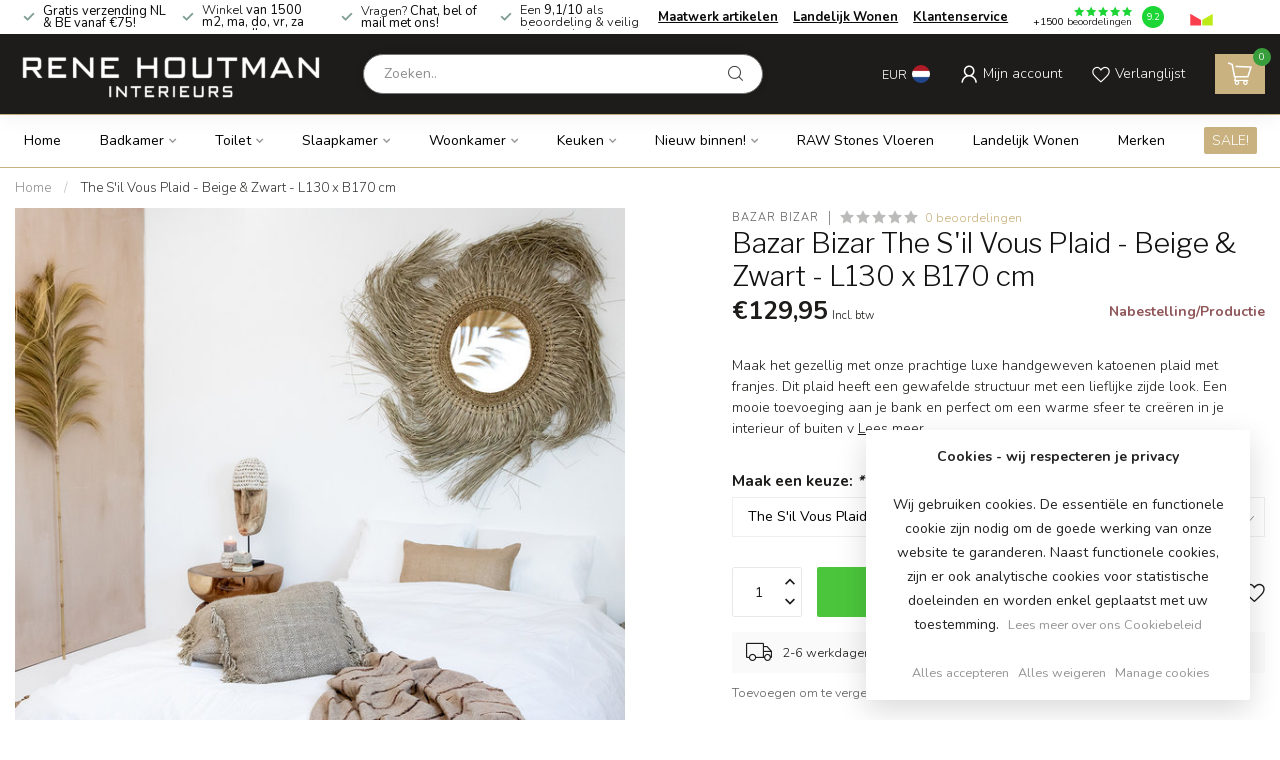

--- FILE ---
content_type: text/html;charset=utf-8
request_url: https://www.renehoutman.nl/the-sil-vous-plaid-beige-zwart-l130-x-b170-cm.html
body_size: 46790
content:
<!DOCTYPE html>
<html lang="nl">
  <head>
<link rel="preconnect" href="https://cdn.webshopapp.com">
<link rel="preconnect" href="https://fonts.googleapis.com">
<link rel="preconnect" href="https://fonts.gstatic.com" crossorigin>
<!--

    Theme Proxima | v1.0.0.1801202301_1_251023
    Theme designed and created by Dyvelopment - We are true e-commerce heroes!

    For custom Lightspeed eCom development or design contact us at www.dyvelopment.com

      _____                  _                                  _   
     |  __ \                | |                                | |  
     | |  | |_   ___   _____| | ___  _ __  _ __ ___   ___ _ __ | |_ 
     | |  | | | | \ \ / / _ \ |/ _ \| '_ \| '_ ` _ \ / _ \ '_ \| __|
     | |__| | |_| |\ V /  __/ | (_) | |_) | | | | | |  __/ | | | |_ 
     |_____/ \__, | \_/ \___|_|\___/| .__/|_| |_| |_|\___|_| |_|\__|
              __/ |                 | |                             
             |___/                  |_|                             
-->


<meta charset="utf-8"/>
<!-- [START] 'blocks/head.rain' -->
<!--

  (c) 2008-2026 Lightspeed Netherlands B.V.
  http://www.lightspeedhq.com
  Generated: 25-01-2026 @ 17:03:48

-->
<link rel="canonical" href="https://www.renehoutman.nl/the-sil-vous-plaid-beige-zwart-l130-x-b170-cm.html"/>
<link rel="alternate" href="https://www.renehoutman.nl/index.rss" type="application/rss+xml" title="Nieuwe producten"/>
<link href="https://cdn.webshopapp.com/assets/cookielaw.css?2025-02-20" rel="stylesheet" type="text/css"/>
<meta name="robots" content="noodp,noydir"/>
<meta name="google-site-verification" content="KblCrCQKJ-Tv2wWAHBR4KPHx8JdIDXrABTqqTR1D7UU"/>
<meta property="og:url" content="https://www.renehoutman.nl/the-sil-vous-plaid-beige-zwart-l130-x-b170-cm.html?source=facebook"/>
<meta property="og:site_name" content="Rene Houtman"/>
<meta property="og:title" content="Dekens Kopen? The S&#039;il Vous Plaid - Beige &amp; Zwart - L130 x B170 cm"/>
<meta property="og:description" content="Maak het gezellig met onze prachtige luxe handgeweven katoenen plaid met franjes. Dit plaid heeft een gewafelde structuur met een lieflijke zijde look. "/>
<meta property="og:image" content="https://cdn.webshopapp.com/shops/251023/files/394061292/bazar-bizar-the-sil-vous-plaid-beige-zwart-l130-x.jpg"/>
<script src="https://www.powr.io/powr.js?external-type=lightspeed"></script>
<script>
(function(w,d,s,l,i){w[l]=w[l]||[];w[l].push({'gtm.start':
new Date().getTime(),event:'gtm.js'});var f=d.getElementsByTagName(s)[0],
j=d.createElement(s),dl=l!='dataLayer'?'&l='+l:'';j.async=true;j.src=
'https://www.googletagmanager.com/gtm.js?id='+i+dl;f.parentNode.insertBefore(j,f);
})(window,document,'script','dataLayer','GTM-WVXGF7Q');</script>
<!-- End Google Tag Manager -->
</script>
<!--[if lt IE 9]>
<script src="https://cdn.webshopapp.com/assets/html5shiv.js?2025-02-20"></script>
<![endif]-->
<!-- [END] 'blocks/head.rain' -->

<title>Dekens Kopen? The S&#039;il Vous Plaid - Beige &amp; Zwart - L130 x B170 cm - Rene Houtman</title>

<meta name="dyapps-addons-enabled" content="false">
<meta name="dyapps-addons-version" content="2022081001">
<meta name="dyapps-theme-name" content="Proxima">
<meta name="dyapps-theme-editor" content="true">

<meta name="description" content="Maak het gezellig met onze prachtige luxe handgeweven katoenen plaid met franjes. Dit plaid heeft een gewafelde structuur met een lieflijke zijde look. " />
<meta name="keywords" content="Bazar, Bizar, The, S&#039;il, Vous, Plaid, -, Beige, &amp;, Zwart, -, L130, x, B170, cm, landelijk wonen, rene houtman, landelijke keukens, landelijke badkamers, castle stones, eiken keukens, landelijk, poolhouse, bed &amp; breakfast, projectrealisatie, advies, l" />

<meta http-equiv="X-UA-Compatible" content="IE=edge">
<meta name="viewport" content="width=device-width, initial-scale=1">

<link rel="shortcut icon" href="https://cdn.webshopapp.com/shops/251023/themes/181576/v/1790055/assets/favicon.ico?20230313150217" type="image/x-icon" />
<link rel="preload" as="image" href="https://cdn.webshopapp.com/shops/251023/themes/181576/v/1790458/assets/logo.png?20230314100804">


	<link rel="preload" as="image" href="https://cdn.webshopapp.com/shops/251023/files/394061292/650x750x1/bazar-bizar-the-sil-vous-plaid-beige-zwart-l130-x.jpg">

<script src="https://cdn.webshopapp.com/shops/251023/themes/181576/assets/jquery-1-12-4-min.js?20251216160550" defer></script>
<script>if(navigator.userAgent.indexOf("MSIE ") > -1 || navigator.userAgent.indexOf("Trident/") > -1) { document.write('<script src="https://cdn.webshopapp.com/shops/251023/themes/181576/assets/intersection-observer-polyfill.js?20251216160550">\x3C/script>') }</script>

<style>/*!
 * Bootstrap Reboot v4.6.1 (https://getbootstrap.com/)
 * Copyright 2011-2021 The Bootstrap Authors
 * Copyright 2011-2021 Twitter, Inc.
 * Licensed under MIT (https://github.com/twbs/bootstrap/blob/main/LICENSE)
 * Forked from Normalize.css, licensed MIT (https://github.com/necolas/normalize.css/blob/master/LICENSE.md)
 */*,*::before,*::after{box-sizing:border-box}html{font-family:sans-serif;line-height:1.15;-webkit-text-size-adjust:100%;-webkit-tap-highlight-color:rgba(0,0,0,0)}article,aside,figcaption,figure,footer,header,hgroup,main,nav,section{display:block}body{margin:0;font-family:-apple-system,BlinkMacSystemFont,"Segoe UI",Roboto,"Helvetica Neue",Arial,"Noto Sans","Liberation Sans",sans-serif,"Apple Color Emoji","Segoe UI Emoji","Segoe UI Symbol","Noto Color Emoji";font-size:1rem;font-weight:400;line-height:1.42857143;color:#212529;text-align:left;background-color:#fff}[tabindex="-1"]:focus:not(:focus-visible){outline:0 !important}hr{box-sizing:content-box;height:0;overflow:visible}h1,h2,h3,h4,h5,h6{margin-top:0;margin-bottom:.5rem}p{margin-top:0;margin-bottom:1rem}abbr[title],abbr[data-original-title]{text-decoration:underline;text-decoration:underline dotted;cursor:help;border-bottom:0;text-decoration-skip-ink:none}address{margin-bottom:1rem;font-style:normal;line-height:inherit}ol,ul,dl{margin-top:0;margin-bottom:1rem}ol ol,ul ul,ol ul,ul ol{margin-bottom:0}dt{font-weight:700}dd{margin-bottom:.5rem;margin-left:0}blockquote{margin:0 0 1rem}b,strong{font-weight:bolder}small{font-size:80%}sub,sup{position:relative;font-size:75%;line-height:0;vertical-align:baseline}sub{bottom:-0.25em}sup{top:-0.5em}a{color:#007bff;text-decoration:none;background-color:transparent}a:hover{color:#0056b3;text-decoration:underline}a:not([href]):not([class]){color:inherit;text-decoration:none}a:not([href]):not([class]):hover{color:inherit;text-decoration:none}pre,code,kbd,samp{font-family:SFMono-Regular,Menlo,Monaco,Consolas,"Liberation Mono","Courier New",monospace;font-size:1em}pre{margin-top:0;margin-bottom:1rem;overflow:auto;-ms-overflow-style:scrollbar}figure{margin:0 0 1rem}img{vertical-align:middle;border-style:none}svg{overflow:hidden;vertical-align:middle}table{border-collapse:collapse}caption{padding-top:.75rem;padding-bottom:.75rem;color:#6c757d;text-align:left;caption-side:bottom}th{text-align:inherit;text-align:-webkit-match-parent}label{display:inline-block;margin-bottom:.5rem}button{border-radius:0}button:focus:not(:focus-visible){outline:0}input,button,select,optgroup,textarea{margin:0;font-family:inherit;font-size:inherit;line-height:inherit}button,input{overflow:visible}button,select{text-transform:none}[role=button]{cursor:pointer}select{word-wrap:normal}button,[type=button],[type=reset],[type=submit]{-webkit-appearance:button}button:not(:disabled),[type=button]:not(:disabled),[type=reset]:not(:disabled),[type=submit]:not(:disabled){cursor:pointer}button::-moz-focus-inner,[type=button]::-moz-focus-inner,[type=reset]::-moz-focus-inner,[type=submit]::-moz-focus-inner{padding:0;border-style:none}input[type=radio],input[type=checkbox]{box-sizing:border-box;padding:0}textarea{overflow:auto;resize:vertical}fieldset{min-width:0;padding:0;margin:0;border:0}legend{display:block;width:100%;max-width:100%;padding:0;margin-bottom:.5rem;font-size:1.5rem;line-height:inherit;color:inherit;white-space:normal}progress{vertical-align:baseline}[type=number]::-webkit-inner-spin-button,[type=number]::-webkit-outer-spin-button{height:auto}[type=search]{outline-offset:-2px;-webkit-appearance:none}[type=search]::-webkit-search-decoration{-webkit-appearance:none}::-webkit-file-upload-button{font:inherit;-webkit-appearance:button}output{display:inline-block}summary{display:list-item;cursor:pointer}template{display:none}[hidden]{display:none !important}/*!
 * Bootstrap Grid v4.6.1 (https://getbootstrap.com/)
 * Copyright 2011-2021 The Bootstrap Authors
 * Copyright 2011-2021 Twitter, Inc.
 * Licensed under MIT (https://github.com/twbs/bootstrap/blob/main/LICENSE)
 */html{box-sizing:border-box;-ms-overflow-style:scrollbar}*,*::before,*::after{box-sizing:inherit}.container,.container-fluid,.container-xl,.container-lg,.container-md,.container-sm{width:100%;padding-right:15px;padding-left:15px;margin-right:auto;margin-left:auto}@media(min-width: 576px){.container-sm,.container{max-width:540px}}@media(min-width: 768px){.container-md,.container-sm,.container{max-width:720px}}@media(min-width: 992px){.container-lg,.container-md,.container-sm,.container{max-width:960px}}@media(min-width: 1200px){.container-xl,.container-lg,.container-md,.container-sm,.container{max-width:1140px}}.row{display:flex;flex-wrap:wrap;margin-right:-15px;margin-left:-15px}.no-gutters{margin-right:0;margin-left:0}.no-gutters>.col,.no-gutters>[class*=col-]{padding-right:0;padding-left:0}.col-xl,.col-xl-auto,.col-xl-12,.col-xl-11,.col-xl-10,.col-xl-9,.col-xl-8,.col-xl-7,.col-xl-6,.col-xl-5,.col-xl-4,.col-xl-3,.col-xl-2,.col-xl-1,.col-lg,.col-lg-auto,.col-lg-12,.col-lg-11,.col-lg-10,.col-lg-9,.col-lg-8,.col-lg-7,.col-lg-6,.col-lg-5,.col-lg-4,.col-lg-3,.col-lg-2,.col-lg-1,.col-md,.col-md-auto,.col-md-12,.col-md-11,.col-md-10,.col-md-9,.col-md-8,.col-md-7,.col-md-6,.col-md-5,.col-md-4,.col-md-3,.col-md-2,.col-md-1,.col-sm,.col-sm-auto,.col-sm-12,.col-sm-11,.col-sm-10,.col-sm-9,.col-sm-8,.col-sm-7,.col-sm-6,.col-sm-5,.col-sm-4,.col-sm-3,.col-sm-2,.col-sm-1,.col,.col-auto,.col-12,.col-11,.col-10,.col-9,.col-8,.col-7,.col-6,.col-5,.col-4,.col-3,.col-2,.col-1{position:relative;width:100%;padding-right:15px;padding-left:15px}.col{flex-basis:0;flex-grow:1;max-width:100%}.row-cols-1>*{flex:0 0 100%;max-width:100%}.row-cols-2>*{flex:0 0 50%;max-width:50%}.row-cols-3>*{flex:0 0 33.3333333333%;max-width:33.3333333333%}.row-cols-4>*{flex:0 0 25%;max-width:25%}.row-cols-5>*{flex:0 0 20%;max-width:20%}.row-cols-6>*{flex:0 0 16.6666666667%;max-width:16.6666666667%}.col-auto{flex:0 0 auto;width:auto;max-width:100%}.col-1{flex:0 0 8.33333333%;max-width:8.33333333%}.col-2{flex:0 0 16.66666667%;max-width:16.66666667%}.col-3{flex:0 0 25%;max-width:25%}.col-4{flex:0 0 33.33333333%;max-width:33.33333333%}.col-5{flex:0 0 41.66666667%;max-width:41.66666667%}.col-6{flex:0 0 50%;max-width:50%}.col-7{flex:0 0 58.33333333%;max-width:58.33333333%}.col-8{flex:0 0 66.66666667%;max-width:66.66666667%}.col-9{flex:0 0 75%;max-width:75%}.col-10{flex:0 0 83.33333333%;max-width:83.33333333%}.col-11{flex:0 0 91.66666667%;max-width:91.66666667%}.col-12{flex:0 0 100%;max-width:100%}.order-first{order:-1}.order-last{order:13}.order-0{order:0}.order-1{order:1}.order-2{order:2}.order-3{order:3}.order-4{order:4}.order-5{order:5}.order-6{order:6}.order-7{order:7}.order-8{order:8}.order-9{order:9}.order-10{order:10}.order-11{order:11}.order-12{order:12}.offset-1{margin-left:8.33333333%}.offset-2{margin-left:16.66666667%}.offset-3{margin-left:25%}.offset-4{margin-left:33.33333333%}.offset-5{margin-left:41.66666667%}.offset-6{margin-left:50%}.offset-7{margin-left:58.33333333%}.offset-8{margin-left:66.66666667%}.offset-9{margin-left:75%}.offset-10{margin-left:83.33333333%}.offset-11{margin-left:91.66666667%}@media(min-width: 576px){.col-sm{flex-basis:0;flex-grow:1;max-width:100%}.row-cols-sm-1>*{flex:0 0 100%;max-width:100%}.row-cols-sm-2>*{flex:0 0 50%;max-width:50%}.row-cols-sm-3>*{flex:0 0 33.3333333333%;max-width:33.3333333333%}.row-cols-sm-4>*{flex:0 0 25%;max-width:25%}.row-cols-sm-5>*{flex:0 0 20%;max-width:20%}.row-cols-sm-6>*{flex:0 0 16.6666666667%;max-width:16.6666666667%}.col-sm-auto{flex:0 0 auto;width:auto;max-width:100%}.col-sm-1{flex:0 0 8.33333333%;max-width:8.33333333%}.col-sm-2{flex:0 0 16.66666667%;max-width:16.66666667%}.col-sm-3{flex:0 0 25%;max-width:25%}.col-sm-4{flex:0 0 33.33333333%;max-width:33.33333333%}.col-sm-5{flex:0 0 41.66666667%;max-width:41.66666667%}.col-sm-6{flex:0 0 50%;max-width:50%}.col-sm-7{flex:0 0 58.33333333%;max-width:58.33333333%}.col-sm-8{flex:0 0 66.66666667%;max-width:66.66666667%}.col-sm-9{flex:0 0 75%;max-width:75%}.col-sm-10{flex:0 0 83.33333333%;max-width:83.33333333%}.col-sm-11{flex:0 0 91.66666667%;max-width:91.66666667%}.col-sm-12{flex:0 0 100%;max-width:100%}.order-sm-first{order:-1}.order-sm-last{order:13}.order-sm-0{order:0}.order-sm-1{order:1}.order-sm-2{order:2}.order-sm-3{order:3}.order-sm-4{order:4}.order-sm-5{order:5}.order-sm-6{order:6}.order-sm-7{order:7}.order-sm-8{order:8}.order-sm-9{order:9}.order-sm-10{order:10}.order-sm-11{order:11}.order-sm-12{order:12}.offset-sm-0{margin-left:0}.offset-sm-1{margin-left:8.33333333%}.offset-sm-2{margin-left:16.66666667%}.offset-sm-3{margin-left:25%}.offset-sm-4{margin-left:33.33333333%}.offset-sm-5{margin-left:41.66666667%}.offset-sm-6{margin-left:50%}.offset-sm-7{margin-left:58.33333333%}.offset-sm-8{margin-left:66.66666667%}.offset-sm-9{margin-left:75%}.offset-sm-10{margin-left:83.33333333%}.offset-sm-11{margin-left:91.66666667%}}@media(min-width: 768px){.col-md{flex-basis:0;flex-grow:1;max-width:100%}.row-cols-md-1>*{flex:0 0 100%;max-width:100%}.row-cols-md-2>*{flex:0 0 50%;max-width:50%}.row-cols-md-3>*{flex:0 0 33.3333333333%;max-width:33.3333333333%}.row-cols-md-4>*{flex:0 0 25%;max-width:25%}.row-cols-md-5>*{flex:0 0 20%;max-width:20%}.row-cols-md-6>*{flex:0 0 16.6666666667%;max-width:16.6666666667%}.col-md-auto{flex:0 0 auto;width:auto;max-width:100%}.col-md-1{flex:0 0 8.33333333%;max-width:8.33333333%}.col-md-2{flex:0 0 16.66666667%;max-width:16.66666667%}.col-md-3{flex:0 0 25%;max-width:25%}.col-md-4{flex:0 0 33.33333333%;max-width:33.33333333%}.col-md-5{flex:0 0 41.66666667%;max-width:41.66666667%}.col-md-6{flex:0 0 50%;max-width:50%}.col-md-7{flex:0 0 58.33333333%;max-width:58.33333333%}.col-md-8{flex:0 0 66.66666667%;max-width:66.66666667%}.col-md-9{flex:0 0 75%;max-width:75%}.col-md-10{flex:0 0 83.33333333%;max-width:83.33333333%}.col-md-11{flex:0 0 91.66666667%;max-width:91.66666667%}.col-md-12{flex:0 0 100%;max-width:100%}.order-md-first{order:-1}.order-md-last{order:13}.order-md-0{order:0}.order-md-1{order:1}.order-md-2{order:2}.order-md-3{order:3}.order-md-4{order:4}.order-md-5{order:5}.order-md-6{order:6}.order-md-7{order:7}.order-md-8{order:8}.order-md-9{order:9}.order-md-10{order:10}.order-md-11{order:11}.order-md-12{order:12}.offset-md-0{margin-left:0}.offset-md-1{margin-left:8.33333333%}.offset-md-2{margin-left:16.66666667%}.offset-md-3{margin-left:25%}.offset-md-4{margin-left:33.33333333%}.offset-md-5{margin-left:41.66666667%}.offset-md-6{margin-left:50%}.offset-md-7{margin-left:58.33333333%}.offset-md-8{margin-left:66.66666667%}.offset-md-9{margin-left:75%}.offset-md-10{margin-left:83.33333333%}.offset-md-11{margin-left:91.66666667%}}@media(min-width: 992px){.col-lg{flex-basis:0;flex-grow:1;max-width:100%}.row-cols-lg-1>*{flex:0 0 100%;max-width:100%}.row-cols-lg-2>*{flex:0 0 50%;max-width:50%}.row-cols-lg-3>*{flex:0 0 33.3333333333%;max-width:33.3333333333%}.row-cols-lg-4>*{flex:0 0 25%;max-width:25%}.row-cols-lg-5>*{flex:0 0 20%;max-width:20%}.row-cols-lg-6>*{flex:0 0 16.6666666667%;max-width:16.6666666667%}.col-lg-auto{flex:0 0 auto;width:auto;max-width:100%}.col-lg-1{flex:0 0 8.33333333%;max-width:8.33333333%}.col-lg-2{flex:0 0 16.66666667%;max-width:16.66666667%}.col-lg-3{flex:0 0 25%;max-width:25%}.col-lg-4{flex:0 0 33.33333333%;max-width:33.33333333%}.col-lg-5{flex:0 0 41.66666667%;max-width:41.66666667%}.col-lg-6{flex:0 0 50%;max-width:50%}.col-lg-7{flex:0 0 58.33333333%;max-width:58.33333333%}.col-lg-8{flex:0 0 66.66666667%;max-width:66.66666667%}.col-lg-9{flex:0 0 75%;max-width:75%}.col-lg-10{flex:0 0 83.33333333%;max-width:83.33333333%}.col-lg-11{flex:0 0 91.66666667%;max-width:91.66666667%}.col-lg-12{flex:0 0 100%;max-width:100%}.order-lg-first{order:-1}.order-lg-last{order:13}.order-lg-0{order:0}.order-lg-1{order:1}.order-lg-2{order:2}.order-lg-3{order:3}.order-lg-4{order:4}.order-lg-5{order:5}.order-lg-6{order:6}.order-lg-7{order:7}.order-lg-8{order:8}.order-lg-9{order:9}.order-lg-10{order:10}.order-lg-11{order:11}.order-lg-12{order:12}.offset-lg-0{margin-left:0}.offset-lg-1{margin-left:8.33333333%}.offset-lg-2{margin-left:16.66666667%}.offset-lg-3{margin-left:25%}.offset-lg-4{margin-left:33.33333333%}.offset-lg-5{margin-left:41.66666667%}.offset-lg-6{margin-left:50%}.offset-lg-7{margin-left:58.33333333%}.offset-lg-8{margin-left:66.66666667%}.offset-lg-9{margin-left:75%}.offset-lg-10{margin-left:83.33333333%}.offset-lg-11{margin-left:91.66666667%}}@media(min-width: 1200px){.col-xl{flex-basis:0;flex-grow:1;max-width:100%}.row-cols-xl-1>*{flex:0 0 100%;max-width:100%}.row-cols-xl-2>*{flex:0 0 50%;max-width:50%}.row-cols-xl-3>*{flex:0 0 33.3333333333%;max-width:33.3333333333%}.row-cols-xl-4>*{flex:0 0 25%;max-width:25%}.row-cols-xl-5>*{flex:0 0 20%;max-width:20%}.row-cols-xl-6>*{flex:0 0 16.6666666667%;max-width:16.6666666667%}.col-xl-auto{flex:0 0 auto;width:auto;max-width:100%}.col-xl-1{flex:0 0 8.33333333%;max-width:8.33333333%}.col-xl-2{flex:0 0 16.66666667%;max-width:16.66666667%}.col-xl-3{flex:0 0 25%;max-width:25%}.col-xl-4{flex:0 0 33.33333333%;max-width:33.33333333%}.col-xl-5{flex:0 0 41.66666667%;max-width:41.66666667%}.col-xl-6{flex:0 0 50%;max-width:50%}.col-xl-7{flex:0 0 58.33333333%;max-width:58.33333333%}.col-xl-8{flex:0 0 66.66666667%;max-width:66.66666667%}.col-xl-9{flex:0 0 75%;max-width:75%}.col-xl-10{flex:0 0 83.33333333%;max-width:83.33333333%}.col-xl-11{flex:0 0 91.66666667%;max-width:91.66666667%}.col-xl-12{flex:0 0 100%;max-width:100%}.order-xl-first{order:-1}.order-xl-last{order:13}.order-xl-0{order:0}.order-xl-1{order:1}.order-xl-2{order:2}.order-xl-3{order:3}.order-xl-4{order:4}.order-xl-5{order:5}.order-xl-6{order:6}.order-xl-7{order:7}.order-xl-8{order:8}.order-xl-9{order:9}.order-xl-10{order:10}.order-xl-11{order:11}.order-xl-12{order:12}.offset-xl-0{margin-left:0}.offset-xl-1{margin-left:8.33333333%}.offset-xl-2{margin-left:16.66666667%}.offset-xl-3{margin-left:25%}.offset-xl-4{margin-left:33.33333333%}.offset-xl-5{margin-left:41.66666667%}.offset-xl-6{margin-left:50%}.offset-xl-7{margin-left:58.33333333%}.offset-xl-8{margin-left:66.66666667%}.offset-xl-9{margin-left:75%}.offset-xl-10{margin-left:83.33333333%}.offset-xl-11{margin-left:91.66666667%}}.d-none{display:none !important}.d-inline{display:inline !important}.d-inline-block{display:inline-block !important}.d-block{display:block !important}.d-table{display:table !important}.d-table-row{display:table-row !important}.d-table-cell{display:table-cell !important}.d-flex{display:flex !important}.d-inline-flex{display:inline-flex !important}@media(min-width: 576px){.d-sm-none{display:none !important}.d-sm-inline{display:inline !important}.d-sm-inline-block{display:inline-block !important}.d-sm-block{display:block !important}.d-sm-table{display:table !important}.d-sm-table-row{display:table-row !important}.d-sm-table-cell{display:table-cell !important}.d-sm-flex{display:flex !important}.d-sm-inline-flex{display:inline-flex !important}}@media(min-width: 768px){.d-md-none{display:none !important}.d-md-inline{display:inline !important}.d-md-inline-block{display:inline-block !important}.d-md-block{display:block !important}.d-md-table{display:table !important}.d-md-table-row{display:table-row !important}.d-md-table-cell{display:table-cell !important}.d-md-flex{display:flex !important}.d-md-inline-flex{display:inline-flex !important}}@media(min-width: 992px){.d-lg-none{display:none !important}.d-lg-inline{display:inline !important}.d-lg-inline-block{display:inline-block !important}.d-lg-block{display:block !important}.d-lg-table{display:table !important}.d-lg-table-row{display:table-row !important}.d-lg-table-cell{display:table-cell !important}.d-lg-flex{display:flex !important}.d-lg-inline-flex{display:inline-flex !important}}@media(min-width: 1200px){.d-xl-none{display:none !important}.d-xl-inline{display:inline !important}.d-xl-inline-block{display:inline-block !important}.d-xl-block{display:block !important}.d-xl-table{display:table !important}.d-xl-table-row{display:table-row !important}.d-xl-table-cell{display:table-cell !important}.d-xl-flex{display:flex !important}.d-xl-inline-flex{display:inline-flex !important}}@media print{.d-print-none{display:none !important}.d-print-inline{display:inline !important}.d-print-inline-block{display:inline-block !important}.d-print-block{display:block !important}.d-print-table{display:table !important}.d-print-table-row{display:table-row !important}.d-print-table-cell{display:table-cell !important}.d-print-flex{display:flex !important}.d-print-inline-flex{display:inline-flex !important}}.flex-row{flex-direction:row !important}.flex-column{flex-direction:column !important}.flex-row-reverse{flex-direction:row-reverse !important}.flex-column-reverse{flex-direction:column-reverse !important}.flex-wrap{flex-wrap:wrap !important}.flex-nowrap{flex-wrap:nowrap !important}.flex-wrap-reverse{flex-wrap:wrap-reverse !important}.flex-fill{flex:1 1 auto !important}.flex-grow-0{flex-grow:0 !important}.flex-grow-1{flex-grow:1 !important}.flex-shrink-0{flex-shrink:0 !important}.flex-shrink-1{flex-shrink:1 !important}.justify-content-start{justify-content:flex-start !important}.justify-content-end{justify-content:flex-end !important}.justify-content-center{justify-content:center !important}.justify-content-between{justify-content:space-between !important}.justify-content-around{justify-content:space-around !important}.align-items-start{align-items:flex-start !important}.align-items-end{align-items:flex-end !important}.align-items-center{align-items:center !important}.align-items-baseline{align-items:baseline !important}.align-items-stretch{align-items:stretch !important}.align-content-start{align-content:flex-start !important}.align-content-end{align-content:flex-end !important}.align-content-center{align-content:center !important}.align-content-between{align-content:space-between !important}.align-content-around{align-content:space-around !important}.align-content-stretch{align-content:stretch !important}.align-self-auto{align-self:auto !important}.align-self-start{align-self:flex-start !important}.align-self-end{align-self:flex-end !important}.align-self-center{align-self:center !important}.align-self-baseline{align-self:baseline !important}.align-self-stretch{align-self:stretch !important}@media(min-width: 576px){.flex-sm-row{flex-direction:row !important}.flex-sm-column{flex-direction:column !important}.flex-sm-row-reverse{flex-direction:row-reverse !important}.flex-sm-column-reverse{flex-direction:column-reverse !important}.flex-sm-wrap{flex-wrap:wrap !important}.flex-sm-nowrap{flex-wrap:nowrap !important}.flex-sm-wrap-reverse{flex-wrap:wrap-reverse !important}.flex-sm-fill{flex:1 1 auto !important}.flex-sm-grow-0{flex-grow:0 !important}.flex-sm-grow-1{flex-grow:1 !important}.flex-sm-shrink-0{flex-shrink:0 !important}.flex-sm-shrink-1{flex-shrink:1 !important}.justify-content-sm-start{justify-content:flex-start !important}.justify-content-sm-end{justify-content:flex-end !important}.justify-content-sm-center{justify-content:center !important}.justify-content-sm-between{justify-content:space-between !important}.justify-content-sm-around{justify-content:space-around !important}.align-items-sm-start{align-items:flex-start !important}.align-items-sm-end{align-items:flex-end !important}.align-items-sm-center{align-items:center !important}.align-items-sm-baseline{align-items:baseline !important}.align-items-sm-stretch{align-items:stretch !important}.align-content-sm-start{align-content:flex-start !important}.align-content-sm-end{align-content:flex-end !important}.align-content-sm-center{align-content:center !important}.align-content-sm-between{align-content:space-between !important}.align-content-sm-around{align-content:space-around !important}.align-content-sm-stretch{align-content:stretch !important}.align-self-sm-auto{align-self:auto !important}.align-self-sm-start{align-self:flex-start !important}.align-self-sm-end{align-self:flex-end !important}.align-self-sm-center{align-self:center !important}.align-self-sm-baseline{align-self:baseline !important}.align-self-sm-stretch{align-self:stretch !important}}@media(min-width: 768px){.flex-md-row{flex-direction:row !important}.flex-md-column{flex-direction:column !important}.flex-md-row-reverse{flex-direction:row-reverse !important}.flex-md-column-reverse{flex-direction:column-reverse !important}.flex-md-wrap{flex-wrap:wrap !important}.flex-md-nowrap{flex-wrap:nowrap !important}.flex-md-wrap-reverse{flex-wrap:wrap-reverse !important}.flex-md-fill{flex:1 1 auto !important}.flex-md-grow-0{flex-grow:0 !important}.flex-md-grow-1{flex-grow:1 !important}.flex-md-shrink-0{flex-shrink:0 !important}.flex-md-shrink-1{flex-shrink:1 !important}.justify-content-md-start{justify-content:flex-start !important}.justify-content-md-end{justify-content:flex-end !important}.justify-content-md-center{justify-content:center !important}.justify-content-md-between{justify-content:space-between !important}.justify-content-md-around{justify-content:space-around !important}.align-items-md-start{align-items:flex-start !important}.align-items-md-end{align-items:flex-end !important}.align-items-md-center{align-items:center !important}.align-items-md-baseline{align-items:baseline !important}.align-items-md-stretch{align-items:stretch !important}.align-content-md-start{align-content:flex-start !important}.align-content-md-end{align-content:flex-end !important}.align-content-md-center{align-content:center !important}.align-content-md-between{align-content:space-between !important}.align-content-md-around{align-content:space-around !important}.align-content-md-stretch{align-content:stretch !important}.align-self-md-auto{align-self:auto !important}.align-self-md-start{align-self:flex-start !important}.align-self-md-end{align-self:flex-end !important}.align-self-md-center{align-self:center !important}.align-self-md-baseline{align-self:baseline !important}.align-self-md-stretch{align-self:stretch !important}}@media(min-width: 992px){.flex-lg-row{flex-direction:row !important}.flex-lg-column{flex-direction:column !important}.flex-lg-row-reverse{flex-direction:row-reverse !important}.flex-lg-column-reverse{flex-direction:column-reverse !important}.flex-lg-wrap{flex-wrap:wrap !important}.flex-lg-nowrap{flex-wrap:nowrap !important}.flex-lg-wrap-reverse{flex-wrap:wrap-reverse !important}.flex-lg-fill{flex:1 1 auto !important}.flex-lg-grow-0{flex-grow:0 !important}.flex-lg-grow-1{flex-grow:1 !important}.flex-lg-shrink-0{flex-shrink:0 !important}.flex-lg-shrink-1{flex-shrink:1 !important}.justify-content-lg-start{justify-content:flex-start !important}.justify-content-lg-end{justify-content:flex-end !important}.justify-content-lg-center{justify-content:center !important}.justify-content-lg-between{justify-content:space-between !important}.justify-content-lg-around{justify-content:space-around !important}.align-items-lg-start{align-items:flex-start !important}.align-items-lg-end{align-items:flex-end !important}.align-items-lg-center{align-items:center !important}.align-items-lg-baseline{align-items:baseline !important}.align-items-lg-stretch{align-items:stretch !important}.align-content-lg-start{align-content:flex-start !important}.align-content-lg-end{align-content:flex-end !important}.align-content-lg-center{align-content:center !important}.align-content-lg-between{align-content:space-between !important}.align-content-lg-around{align-content:space-around !important}.align-content-lg-stretch{align-content:stretch !important}.align-self-lg-auto{align-self:auto !important}.align-self-lg-start{align-self:flex-start !important}.align-self-lg-end{align-self:flex-end !important}.align-self-lg-center{align-self:center !important}.align-self-lg-baseline{align-self:baseline !important}.align-self-lg-stretch{align-self:stretch !important}}@media(min-width: 1200px){.flex-xl-row{flex-direction:row !important}.flex-xl-column{flex-direction:column !important}.flex-xl-row-reverse{flex-direction:row-reverse !important}.flex-xl-column-reverse{flex-direction:column-reverse !important}.flex-xl-wrap{flex-wrap:wrap !important}.flex-xl-nowrap{flex-wrap:nowrap !important}.flex-xl-wrap-reverse{flex-wrap:wrap-reverse !important}.flex-xl-fill{flex:1 1 auto !important}.flex-xl-grow-0{flex-grow:0 !important}.flex-xl-grow-1{flex-grow:1 !important}.flex-xl-shrink-0{flex-shrink:0 !important}.flex-xl-shrink-1{flex-shrink:1 !important}.justify-content-xl-start{justify-content:flex-start !important}.justify-content-xl-end{justify-content:flex-end !important}.justify-content-xl-center{justify-content:center !important}.justify-content-xl-between{justify-content:space-between !important}.justify-content-xl-around{justify-content:space-around !important}.align-items-xl-start{align-items:flex-start !important}.align-items-xl-end{align-items:flex-end !important}.align-items-xl-center{align-items:center !important}.align-items-xl-baseline{align-items:baseline !important}.align-items-xl-stretch{align-items:stretch !important}.align-content-xl-start{align-content:flex-start !important}.align-content-xl-end{align-content:flex-end !important}.align-content-xl-center{align-content:center !important}.align-content-xl-between{align-content:space-between !important}.align-content-xl-around{align-content:space-around !important}.align-content-xl-stretch{align-content:stretch !important}.align-self-xl-auto{align-self:auto !important}.align-self-xl-start{align-self:flex-start !important}.align-self-xl-end{align-self:flex-end !important}.align-self-xl-center{align-self:center !important}.align-self-xl-baseline{align-self:baseline !important}.align-self-xl-stretch{align-self:stretch !important}}.m-0{margin:0 !important}.mt-0,.my-0{margin-top:0 !important}.mr-0,.mx-0{margin-right:0 !important}.mb-0,.my-0{margin-bottom:0 !important}.ml-0,.mx-0{margin-left:0 !important}.m-1{margin:5px !important}.mt-1,.my-1{margin-top:5px !important}.mr-1,.mx-1{margin-right:5px !important}.mb-1,.my-1{margin-bottom:5px !important}.ml-1,.mx-1{margin-left:5px !important}.m-2{margin:10px !important}.mt-2,.my-2{margin-top:10px !important}.mr-2,.mx-2{margin-right:10px !important}.mb-2,.my-2{margin-bottom:10px !important}.ml-2,.mx-2{margin-left:10px !important}.m-3{margin:15px !important}.mt-3,.my-3{margin-top:15px !important}.mr-3,.mx-3{margin-right:15px !important}.mb-3,.my-3{margin-bottom:15px !important}.ml-3,.mx-3{margin-left:15px !important}.m-4{margin:30px !important}.mt-4,.my-4{margin-top:30px !important}.mr-4,.mx-4{margin-right:30px !important}.mb-4,.my-4{margin-bottom:30px !important}.ml-4,.mx-4{margin-left:30px !important}.m-5{margin:50px !important}.mt-5,.my-5{margin-top:50px !important}.mr-5,.mx-5{margin-right:50px !important}.mb-5,.my-5{margin-bottom:50px !important}.ml-5,.mx-5{margin-left:50px !important}.m-6{margin:80px !important}.mt-6,.my-6{margin-top:80px !important}.mr-6,.mx-6{margin-right:80px !important}.mb-6,.my-6{margin-bottom:80px !important}.ml-6,.mx-6{margin-left:80px !important}.p-0{padding:0 !important}.pt-0,.py-0{padding-top:0 !important}.pr-0,.px-0{padding-right:0 !important}.pb-0,.py-0{padding-bottom:0 !important}.pl-0,.px-0{padding-left:0 !important}.p-1{padding:5px !important}.pt-1,.py-1{padding-top:5px !important}.pr-1,.px-1{padding-right:5px !important}.pb-1,.py-1{padding-bottom:5px !important}.pl-1,.px-1{padding-left:5px !important}.p-2{padding:10px !important}.pt-2,.py-2{padding-top:10px !important}.pr-2,.px-2{padding-right:10px !important}.pb-2,.py-2{padding-bottom:10px !important}.pl-2,.px-2{padding-left:10px !important}.p-3{padding:15px !important}.pt-3,.py-3{padding-top:15px !important}.pr-3,.px-3{padding-right:15px !important}.pb-3,.py-3{padding-bottom:15px !important}.pl-3,.px-3{padding-left:15px !important}.p-4{padding:30px !important}.pt-4,.py-4{padding-top:30px !important}.pr-4,.px-4{padding-right:30px !important}.pb-4,.py-4{padding-bottom:30px !important}.pl-4,.px-4{padding-left:30px !important}.p-5{padding:50px !important}.pt-5,.py-5{padding-top:50px !important}.pr-5,.px-5{padding-right:50px !important}.pb-5,.py-5{padding-bottom:50px !important}.pl-5,.px-5{padding-left:50px !important}.p-6{padding:80px !important}.pt-6,.py-6{padding-top:80px !important}.pr-6,.px-6{padding-right:80px !important}.pb-6,.py-6{padding-bottom:80px !important}.pl-6,.px-6{padding-left:80px !important}.m-n1{margin:-5px !important}.mt-n1,.my-n1{margin-top:-5px !important}.mr-n1,.mx-n1{margin-right:-5px !important}.mb-n1,.my-n1{margin-bottom:-5px !important}.ml-n1,.mx-n1{margin-left:-5px !important}.m-n2{margin:-10px !important}.mt-n2,.my-n2{margin-top:-10px !important}.mr-n2,.mx-n2{margin-right:-10px !important}.mb-n2,.my-n2{margin-bottom:-10px !important}.ml-n2,.mx-n2{margin-left:-10px !important}.m-n3{margin:-15px !important}.mt-n3,.my-n3{margin-top:-15px !important}.mr-n3,.mx-n3{margin-right:-15px !important}.mb-n3,.my-n3{margin-bottom:-15px !important}.ml-n3,.mx-n3{margin-left:-15px !important}.m-n4{margin:-30px !important}.mt-n4,.my-n4{margin-top:-30px !important}.mr-n4,.mx-n4{margin-right:-30px !important}.mb-n4,.my-n4{margin-bottom:-30px !important}.ml-n4,.mx-n4{margin-left:-30px !important}.m-n5{margin:-50px !important}.mt-n5,.my-n5{margin-top:-50px !important}.mr-n5,.mx-n5{margin-right:-50px !important}.mb-n5,.my-n5{margin-bottom:-50px !important}.ml-n5,.mx-n5{margin-left:-50px !important}.m-n6{margin:-80px !important}.mt-n6,.my-n6{margin-top:-80px !important}.mr-n6,.mx-n6{margin-right:-80px !important}.mb-n6,.my-n6{margin-bottom:-80px !important}.ml-n6,.mx-n6{margin-left:-80px !important}.m-auto{margin:auto !important}.mt-auto,.my-auto{margin-top:auto !important}.mr-auto,.mx-auto{margin-right:auto !important}.mb-auto,.my-auto{margin-bottom:auto !important}.ml-auto,.mx-auto{margin-left:auto !important}@media(min-width: 576px){.m-sm-0{margin:0 !important}.mt-sm-0,.my-sm-0{margin-top:0 !important}.mr-sm-0,.mx-sm-0{margin-right:0 !important}.mb-sm-0,.my-sm-0{margin-bottom:0 !important}.ml-sm-0,.mx-sm-0{margin-left:0 !important}.m-sm-1{margin:5px !important}.mt-sm-1,.my-sm-1{margin-top:5px !important}.mr-sm-1,.mx-sm-1{margin-right:5px !important}.mb-sm-1,.my-sm-1{margin-bottom:5px !important}.ml-sm-1,.mx-sm-1{margin-left:5px !important}.m-sm-2{margin:10px !important}.mt-sm-2,.my-sm-2{margin-top:10px !important}.mr-sm-2,.mx-sm-2{margin-right:10px !important}.mb-sm-2,.my-sm-2{margin-bottom:10px !important}.ml-sm-2,.mx-sm-2{margin-left:10px !important}.m-sm-3{margin:15px !important}.mt-sm-3,.my-sm-3{margin-top:15px !important}.mr-sm-3,.mx-sm-3{margin-right:15px !important}.mb-sm-3,.my-sm-3{margin-bottom:15px !important}.ml-sm-3,.mx-sm-3{margin-left:15px !important}.m-sm-4{margin:30px !important}.mt-sm-4,.my-sm-4{margin-top:30px !important}.mr-sm-4,.mx-sm-4{margin-right:30px !important}.mb-sm-4,.my-sm-4{margin-bottom:30px !important}.ml-sm-4,.mx-sm-4{margin-left:30px !important}.m-sm-5{margin:50px !important}.mt-sm-5,.my-sm-5{margin-top:50px !important}.mr-sm-5,.mx-sm-5{margin-right:50px !important}.mb-sm-5,.my-sm-5{margin-bottom:50px !important}.ml-sm-5,.mx-sm-5{margin-left:50px !important}.m-sm-6{margin:80px !important}.mt-sm-6,.my-sm-6{margin-top:80px !important}.mr-sm-6,.mx-sm-6{margin-right:80px !important}.mb-sm-6,.my-sm-6{margin-bottom:80px !important}.ml-sm-6,.mx-sm-6{margin-left:80px !important}.p-sm-0{padding:0 !important}.pt-sm-0,.py-sm-0{padding-top:0 !important}.pr-sm-0,.px-sm-0{padding-right:0 !important}.pb-sm-0,.py-sm-0{padding-bottom:0 !important}.pl-sm-0,.px-sm-0{padding-left:0 !important}.p-sm-1{padding:5px !important}.pt-sm-1,.py-sm-1{padding-top:5px !important}.pr-sm-1,.px-sm-1{padding-right:5px !important}.pb-sm-1,.py-sm-1{padding-bottom:5px !important}.pl-sm-1,.px-sm-1{padding-left:5px !important}.p-sm-2{padding:10px !important}.pt-sm-2,.py-sm-2{padding-top:10px !important}.pr-sm-2,.px-sm-2{padding-right:10px !important}.pb-sm-2,.py-sm-2{padding-bottom:10px !important}.pl-sm-2,.px-sm-2{padding-left:10px !important}.p-sm-3{padding:15px !important}.pt-sm-3,.py-sm-3{padding-top:15px !important}.pr-sm-3,.px-sm-3{padding-right:15px !important}.pb-sm-3,.py-sm-3{padding-bottom:15px !important}.pl-sm-3,.px-sm-3{padding-left:15px !important}.p-sm-4{padding:30px !important}.pt-sm-4,.py-sm-4{padding-top:30px !important}.pr-sm-4,.px-sm-4{padding-right:30px !important}.pb-sm-4,.py-sm-4{padding-bottom:30px !important}.pl-sm-4,.px-sm-4{padding-left:30px !important}.p-sm-5{padding:50px !important}.pt-sm-5,.py-sm-5{padding-top:50px !important}.pr-sm-5,.px-sm-5{padding-right:50px !important}.pb-sm-5,.py-sm-5{padding-bottom:50px !important}.pl-sm-5,.px-sm-5{padding-left:50px !important}.p-sm-6{padding:80px !important}.pt-sm-6,.py-sm-6{padding-top:80px !important}.pr-sm-6,.px-sm-6{padding-right:80px !important}.pb-sm-6,.py-sm-6{padding-bottom:80px !important}.pl-sm-6,.px-sm-6{padding-left:80px !important}.m-sm-n1{margin:-5px !important}.mt-sm-n1,.my-sm-n1{margin-top:-5px !important}.mr-sm-n1,.mx-sm-n1{margin-right:-5px !important}.mb-sm-n1,.my-sm-n1{margin-bottom:-5px !important}.ml-sm-n1,.mx-sm-n1{margin-left:-5px !important}.m-sm-n2{margin:-10px !important}.mt-sm-n2,.my-sm-n2{margin-top:-10px !important}.mr-sm-n2,.mx-sm-n2{margin-right:-10px !important}.mb-sm-n2,.my-sm-n2{margin-bottom:-10px !important}.ml-sm-n2,.mx-sm-n2{margin-left:-10px !important}.m-sm-n3{margin:-15px !important}.mt-sm-n3,.my-sm-n3{margin-top:-15px !important}.mr-sm-n3,.mx-sm-n3{margin-right:-15px !important}.mb-sm-n3,.my-sm-n3{margin-bottom:-15px !important}.ml-sm-n3,.mx-sm-n3{margin-left:-15px !important}.m-sm-n4{margin:-30px !important}.mt-sm-n4,.my-sm-n4{margin-top:-30px !important}.mr-sm-n4,.mx-sm-n4{margin-right:-30px !important}.mb-sm-n4,.my-sm-n4{margin-bottom:-30px !important}.ml-sm-n4,.mx-sm-n4{margin-left:-30px !important}.m-sm-n5{margin:-50px !important}.mt-sm-n5,.my-sm-n5{margin-top:-50px !important}.mr-sm-n5,.mx-sm-n5{margin-right:-50px !important}.mb-sm-n5,.my-sm-n5{margin-bottom:-50px !important}.ml-sm-n5,.mx-sm-n5{margin-left:-50px !important}.m-sm-n6{margin:-80px !important}.mt-sm-n6,.my-sm-n6{margin-top:-80px !important}.mr-sm-n6,.mx-sm-n6{margin-right:-80px !important}.mb-sm-n6,.my-sm-n6{margin-bottom:-80px !important}.ml-sm-n6,.mx-sm-n6{margin-left:-80px !important}.m-sm-auto{margin:auto !important}.mt-sm-auto,.my-sm-auto{margin-top:auto !important}.mr-sm-auto,.mx-sm-auto{margin-right:auto !important}.mb-sm-auto,.my-sm-auto{margin-bottom:auto !important}.ml-sm-auto,.mx-sm-auto{margin-left:auto !important}}@media(min-width: 768px){.m-md-0{margin:0 !important}.mt-md-0,.my-md-0{margin-top:0 !important}.mr-md-0,.mx-md-0{margin-right:0 !important}.mb-md-0,.my-md-0{margin-bottom:0 !important}.ml-md-0,.mx-md-0{margin-left:0 !important}.m-md-1{margin:5px !important}.mt-md-1,.my-md-1{margin-top:5px !important}.mr-md-1,.mx-md-1{margin-right:5px !important}.mb-md-1,.my-md-1{margin-bottom:5px !important}.ml-md-1,.mx-md-1{margin-left:5px !important}.m-md-2{margin:10px !important}.mt-md-2,.my-md-2{margin-top:10px !important}.mr-md-2,.mx-md-2{margin-right:10px !important}.mb-md-2,.my-md-2{margin-bottom:10px !important}.ml-md-2,.mx-md-2{margin-left:10px !important}.m-md-3{margin:15px !important}.mt-md-3,.my-md-3{margin-top:15px !important}.mr-md-3,.mx-md-3{margin-right:15px !important}.mb-md-3,.my-md-3{margin-bottom:15px !important}.ml-md-3,.mx-md-3{margin-left:15px !important}.m-md-4{margin:30px !important}.mt-md-4,.my-md-4{margin-top:30px !important}.mr-md-4,.mx-md-4{margin-right:30px !important}.mb-md-4,.my-md-4{margin-bottom:30px !important}.ml-md-4,.mx-md-4{margin-left:30px !important}.m-md-5{margin:50px !important}.mt-md-5,.my-md-5{margin-top:50px !important}.mr-md-5,.mx-md-5{margin-right:50px !important}.mb-md-5,.my-md-5{margin-bottom:50px !important}.ml-md-5,.mx-md-5{margin-left:50px !important}.m-md-6{margin:80px !important}.mt-md-6,.my-md-6{margin-top:80px !important}.mr-md-6,.mx-md-6{margin-right:80px !important}.mb-md-6,.my-md-6{margin-bottom:80px !important}.ml-md-6,.mx-md-6{margin-left:80px !important}.p-md-0{padding:0 !important}.pt-md-0,.py-md-0{padding-top:0 !important}.pr-md-0,.px-md-0{padding-right:0 !important}.pb-md-0,.py-md-0{padding-bottom:0 !important}.pl-md-0,.px-md-0{padding-left:0 !important}.p-md-1{padding:5px !important}.pt-md-1,.py-md-1{padding-top:5px !important}.pr-md-1,.px-md-1{padding-right:5px !important}.pb-md-1,.py-md-1{padding-bottom:5px !important}.pl-md-1,.px-md-1{padding-left:5px !important}.p-md-2{padding:10px !important}.pt-md-2,.py-md-2{padding-top:10px !important}.pr-md-2,.px-md-2{padding-right:10px !important}.pb-md-2,.py-md-2{padding-bottom:10px !important}.pl-md-2,.px-md-2{padding-left:10px !important}.p-md-3{padding:15px !important}.pt-md-3,.py-md-3{padding-top:15px !important}.pr-md-3,.px-md-3{padding-right:15px !important}.pb-md-3,.py-md-3{padding-bottom:15px !important}.pl-md-3,.px-md-3{padding-left:15px !important}.p-md-4{padding:30px !important}.pt-md-4,.py-md-4{padding-top:30px !important}.pr-md-4,.px-md-4{padding-right:30px !important}.pb-md-4,.py-md-4{padding-bottom:30px !important}.pl-md-4,.px-md-4{padding-left:30px !important}.p-md-5{padding:50px !important}.pt-md-5,.py-md-5{padding-top:50px !important}.pr-md-5,.px-md-5{padding-right:50px !important}.pb-md-5,.py-md-5{padding-bottom:50px !important}.pl-md-5,.px-md-5{padding-left:50px !important}.p-md-6{padding:80px !important}.pt-md-6,.py-md-6{padding-top:80px !important}.pr-md-6,.px-md-6{padding-right:80px !important}.pb-md-6,.py-md-6{padding-bottom:80px !important}.pl-md-6,.px-md-6{padding-left:80px !important}.m-md-n1{margin:-5px !important}.mt-md-n1,.my-md-n1{margin-top:-5px !important}.mr-md-n1,.mx-md-n1{margin-right:-5px !important}.mb-md-n1,.my-md-n1{margin-bottom:-5px !important}.ml-md-n1,.mx-md-n1{margin-left:-5px !important}.m-md-n2{margin:-10px !important}.mt-md-n2,.my-md-n2{margin-top:-10px !important}.mr-md-n2,.mx-md-n2{margin-right:-10px !important}.mb-md-n2,.my-md-n2{margin-bottom:-10px !important}.ml-md-n2,.mx-md-n2{margin-left:-10px !important}.m-md-n3{margin:-15px !important}.mt-md-n3,.my-md-n3{margin-top:-15px !important}.mr-md-n3,.mx-md-n3{margin-right:-15px !important}.mb-md-n3,.my-md-n3{margin-bottom:-15px !important}.ml-md-n3,.mx-md-n3{margin-left:-15px !important}.m-md-n4{margin:-30px !important}.mt-md-n4,.my-md-n4{margin-top:-30px !important}.mr-md-n4,.mx-md-n4{margin-right:-30px !important}.mb-md-n4,.my-md-n4{margin-bottom:-30px !important}.ml-md-n4,.mx-md-n4{margin-left:-30px !important}.m-md-n5{margin:-50px !important}.mt-md-n5,.my-md-n5{margin-top:-50px !important}.mr-md-n5,.mx-md-n5{margin-right:-50px !important}.mb-md-n5,.my-md-n5{margin-bottom:-50px !important}.ml-md-n5,.mx-md-n5{margin-left:-50px !important}.m-md-n6{margin:-80px !important}.mt-md-n6,.my-md-n6{margin-top:-80px !important}.mr-md-n6,.mx-md-n6{margin-right:-80px !important}.mb-md-n6,.my-md-n6{margin-bottom:-80px !important}.ml-md-n6,.mx-md-n6{margin-left:-80px !important}.m-md-auto{margin:auto !important}.mt-md-auto,.my-md-auto{margin-top:auto !important}.mr-md-auto,.mx-md-auto{margin-right:auto !important}.mb-md-auto,.my-md-auto{margin-bottom:auto !important}.ml-md-auto,.mx-md-auto{margin-left:auto !important}}@media(min-width: 992px){.m-lg-0{margin:0 !important}.mt-lg-0,.my-lg-0{margin-top:0 !important}.mr-lg-0,.mx-lg-0{margin-right:0 !important}.mb-lg-0,.my-lg-0{margin-bottom:0 !important}.ml-lg-0,.mx-lg-0{margin-left:0 !important}.m-lg-1{margin:5px !important}.mt-lg-1,.my-lg-1{margin-top:5px !important}.mr-lg-1,.mx-lg-1{margin-right:5px !important}.mb-lg-1,.my-lg-1{margin-bottom:5px !important}.ml-lg-1,.mx-lg-1{margin-left:5px !important}.m-lg-2{margin:10px !important}.mt-lg-2,.my-lg-2{margin-top:10px !important}.mr-lg-2,.mx-lg-2{margin-right:10px !important}.mb-lg-2,.my-lg-2{margin-bottom:10px !important}.ml-lg-2,.mx-lg-2{margin-left:10px !important}.m-lg-3{margin:15px !important}.mt-lg-3,.my-lg-3{margin-top:15px !important}.mr-lg-3,.mx-lg-3{margin-right:15px !important}.mb-lg-3,.my-lg-3{margin-bottom:15px !important}.ml-lg-3,.mx-lg-3{margin-left:15px !important}.m-lg-4{margin:30px !important}.mt-lg-4,.my-lg-4{margin-top:30px !important}.mr-lg-4,.mx-lg-4{margin-right:30px !important}.mb-lg-4,.my-lg-4{margin-bottom:30px !important}.ml-lg-4,.mx-lg-4{margin-left:30px !important}.m-lg-5{margin:50px !important}.mt-lg-5,.my-lg-5{margin-top:50px !important}.mr-lg-5,.mx-lg-5{margin-right:50px !important}.mb-lg-5,.my-lg-5{margin-bottom:50px !important}.ml-lg-5,.mx-lg-5{margin-left:50px !important}.m-lg-6{margin:80px !important}.mt-lg-6,.my-lg-6{margin-top:80px !important}.mr-lg-6,.mx-lg-6{margin-right:80px !important}.mb-lg-6,.my-lg-6{margin-bottom:80px !important}.ml-lg-6,.mx-lg-6{margin-left:80px !important}.p-lg-0{padding:0 !important}.pt-lg-0,.py-lg-0{padding-top:0 !important}.pr-lg-0,.px-lg-0{padding-right:0 !important}.pb-lg-0,.py-lg-0{padding-bottom:0 !important}.pl-lg-0,.px-lg-0{padding-left:0 !important}.p-lg-1{padding:5px !important}.pt-lg-1,.py-lg-1{padding-top:5px !important}.pr-lg-1,.px-lg-1{padding-right:5px !important}.pb-lg-1,.py-lg-1{padding-bottom:5px !important}.pl-lg-1,.px-lg-1{padding-left:5px !important}.p-lg-2{padding:10px !important}.pt-lg-2,.py-lg-2{padding-top:10px !important}.pr-lg-2,.px-lg-2{padding-right:10px !important}.pb-lg-2,.py-lg-2{padding-bottom:10px !important}.pl-lg-2,.px-lg-2{padding-left:10px !important}.p-lg-3{padding:15px !important}.pt-lg-3,.py-lg-3{padding-top:15px !important}.pr-lg-3,.px-lg-3{padding-right:15px !important}.pb-lg-3,.py-lg-3{padding-bottom:15px !important}.pl-lg-3,.px-lg-3{padding-left:15px !important}.p-lg-4{padding:30px !important}.pt-lg-4,.py-lg-4{padding-top:30px !important}.pr-lg-4,.px-lg-4{padding-right:30px !important}.pb-lg-4,.py-lg-4{padding-bottom:30px !important}.pl-lg-4,.px-lg-4{padding-left:30px !important}.p-lg-5{padding:50px !important}.pt-lg-5,.py-lg-5{padding-top:50px !important}.pr-lg-5,.px-lg-5{padding-right:50px !important}.pb-lg-5,.py-lg-5{padding-bottom:50px !important}.pl-lg-5,.px-lg-5{padding-left:50px !important}.p-lg-6{padding:80px !important}.pt-lg-6,.py-lg-6{padding-top:80px !important}.pr-lg-6,.px-lg-6{padding-right:80px !important}.pb-lg-6,.py-lg-6{padding-bottom:80px !important}.pl-lg-6,.px-lg-6{padding-left:80px !important}.m-lg-n1{margin:-5px !important}.mt-lg-n1,.my-lg-n1{margin-top:-5px !important}.mr-lg-n1,.mx-lg-n1{margin-right:-5px !important}.mb-lg-n1,.my-lg-n1{margin-bottom:-5px !important}.ml-lg-n1,.mx-lg-n1{margin-left:-5px !important}.m-lg-n2{margin:-10px !important}.mt-lg-n2,.my-lg-n2{margin-top:-10px !important}.mr-lg-n2,.mx-lg-n2{margin-right:-10px !important}.mb-lg-n2,.my-lg-n2{margin-bottom:-10px !important}.ml-lg-n2,.mx-lg-n2{margin-left:-10px !important}.m-lg-n3{margin:-15px !important}.mt-lg-n3,.my-lg-n3{margin-top:-15px !important}.mr-lg-n3,.mx-lg-n3{margin-right:-15px !important}.mb-lg-n3,.my-lg-n3{margin-bottom:-15px !important}.ml-lg-n3,.mx-lg-n3{margin-left:-15px !important}.m-lg-n4{margin:-30px !important}.mt-lg-n4,.my-lg-n4{margin-top:-30px !important}.mr-lg-n4,.mx-lg-n4{margin-right:-30px !important}.mb-lg-n4,.my-lg-n4{margin-bottom:-30px !important}.ml-lg-n4,.mx-lg-n4{margin-left:-30px !important}.m-lg-n5{margin:-50px !important}.mt-lg-n5,.my-lg-n5{margin-top:-50px !important}.mr-lg-n5,.mx-lg-n5{margin-right:-50px !important}.mb-lg-n5,.my-lg-n5{margin-bottom:-50px !important}.ml-lg-n5,.mx-lg-n5{margin-left:-50px !important}.m-lg-n6{margin:-80px !important}.mt-lg-n6,.my-lg-n6{margin-top:-80px !important}.mr-lg-n6,.mx-lg-n6{margin-right:-80px !important}.mb-lg-n6,.my-lg-n6{margin-bottom:-80px !important}.ml-lg-n6,.mx-lg-n6{margin-left:-80px !important}.m-lg-auto{margin:auto !important}.mt-lg-auto,.my-lg-auto{margin-top:auto !important}.mr-lg-auto,.mx-lg-auto{margin-right:auto !important}.mb-lg-auto,.my-lg-auto{margin-bottom:auto !important}.ml-lg-auto,.mx-lg-auto{margin-left:auto !important}}@media(min-width: 1200px){.m-xl-0{margin:0 !important}.mt-xl-0,.my-xl-0{margin-top:0 !important}.mr-xl-0,.mx-xl-0{margin-right:0 !important}.mb-xl-0,.my-xl-0{margin-bottom:0 !important}.ml-xl-0,.mx-xl-0{margin-left:0 !important}.m-xl-1{margin:5px !important}.mt-xl-1,.my-xl-1{margin-top:5px !important}.mr-xl-1,.mx-xl-1{margin-right:5px !important}.mb-xl-1,.my-xl-1{margin-bottom:5px !important}.ml-xl-1,.mx-xl-1{margin-left:5px !important}.m-xl-2{margin:10px !important}.mt-xl-2,.my-xl-2{margin-top:10px !important}.mr-xl-2,.mx-xl-2{margin-right:10px !important}.mb-xl-2,.my-xl-2{margin-bottom:10px !important}.ml-xl-2,.mx-xl-2{margin-left:10px !important}.m-xl-3{margin:15px !important}.mt-xl-3,.my-xl-3{margin-top:15px !important}.mr-xl-3,.mx-xl-3{margin-right:15px !important}.mb-xl-3,.my-xl-3{margin-bottom:15px !important}.ml-xl-3,.mx-xl-3{margin-left:15px !important}.m-xl-4{margin:30px !important}.mt-xl-4,.my-xl-4{margin-top:30px !important}.mr-xl-4,.mx-xl-4{margin-right:30px !important}.mb-xl-4,.my-xl-4{margin-bottom:30px !important}.ml-xl-4,.mx-xl-4{margin-left:30px !important}.m-xl-5{margin:50px !important}.mt-xl-5,.my-xl-5{margin-top:50px !important}.mr-xl-5,.mx-xl-5{margin-right:50px !important}.mb-xl-5,.my-xl-5{margin-bottom:50px !important}.ml-xl-5,.mx-xl-5{margin-left:50px !important}.m-xl-6{margin:80px !important}.mt-xl-6,.my-xl-6{margin-top:80px !important}.mr-xl-6,.mx-xl-6{margin-right:80px !important}.mb-xl-6,.my-xl-6{margin-bottom:80px !important}.ml-xl-6,.mx-xl-6{margin-left:80px !important}.p-xl-0{padding:0 !important}.pt-xl-0,.py-xl-0{padding-top:0 !important}.pr-xl-0,.px-xl-0{padding-right:0 !important}.pb-xl-0,.py-xl-0{padding-bottom:0 !important}.pl-xl-0,.px-xl-0{padding-left:0 !important}.p-xl-1{padding:5px !important}.pt-xl-1,.py-xl-1{padding-top:5px !important}.pr-xl-1,.px-xl-1{padding-right:5px !important}.pb-xl-1,.py-xl-1{padding-bottom:5px !important}.pl-xl-1,.px-xl-1{padding-left:5px !important}.p-xl-2{padding:10px !important}.pt-xl-2,.py-xl-2{padding-top:10px !important}.pr-xl-2,.px-xl-2{padding-right:10px !important}.pb-xl-2,.py-xl-2{padding-bottom:10px !important}.pl-xl-2,.px-xl-2{padding-left:10px !important}.p-xl-3{padding:15px !important}.pt-xl-3,.py-xl-3{padding-top:15px !important}.pr-xl-3,.px-xl-3{padding-right:15px !important}.pb-xl-3,.py-xl-3{padding-bottom:15px !important}.pl-xl-3,.px-xl-3{padding-left:15px !important}.p-xl-4{padding:30px !important}.pt-xl-4,.py-xl-4{padding-top:30px !important}.pr-xl-4,.px-xl-4{padding-right:30px !important}.pb-xl-4,.py-xl-4{padding-bottom:30px !important}.pl-xl-4,.px-xl-4{padding-left:30px !important}.p-xl-5{padding:50px !important}.pt-xl-5,.py-xl-5{padding-top:50px !important}.pr-xl-5,.px-xl-5{padding-right:50px !important}.pb-xl-5,.py-xl-5{padding-bottom:50px !important}.pl-xl-5,.px-xl-5{padding-left:50px !important}.p-xl-6{padding:80px !important}.pt-xl-6,.py-xl-6{padding-top:80px !important}.pr-xl-6,.px-xl-6{padding-right:80px !important}.pb-xl-6,.py-xl-6{padding-bottom:80px !important}.pl-xl-6,.px-xl-6{padding-left:80px !important}.m-xl-n1{margin:-5px !important}.mt-xl-n1,.my-xl-n1{margin-top:-5px !important}.mr-xl-n1,.mx-xl-n1{margin-right:-5px !important}.mb-xl-n1,.my-xl-n1{margin-bottom:-5px !important}.ml-xl-n1,.mx-xl-n1{margin-left:-5px !important}.m-xl-n2{margin:-10px !important}.mt-xl-n2,.my-xl-n2{margin-top:-10px !important}.mr-xl-n2,.mx-xl-n2{margin-right:-10px !important}.mb-xl-n2,.my-xl-n2{margin-bottom:-10px !important}.ml-xl-n2,.mx-xl-n2{margin-left:-10px !important}.m-xl-n3{margin:-15px !important}.mt-xl-n3,.my-xl-n3{margin-top:-15px !important}.mr-xl-n3,.mx-xl-n3{margin-right:-15px !important}.mb-xl-n3,.my-xl-n3{margin-bottom:-15px !important}.ml-xl-n3,.mx-xl-n3{margin-left:-15px !important}.m-xl-n4{margin:-30px !important}.mt-xl-n4,.my-xl-n4{margin-top:-30px !important}.mr-xl-n4,.mx-xl-n4{margin-right:-30px !important}.mb-xl-n4,.my-xl-n4{margin-bottom:-30px !important}.ml-xl-n4,.mx-xl-n4{margin-left:-30px !important}.m-xl-n5{margin:-50px !important}.mt-xl-n5,.my-xl-n5{margin-top:-50px !important}.mr-xl-n5,.mx-xl-n5{margin-right:-50px !important}.mb-xl-n5,.my-xl-n5{margin-bottom:-50px !important}.ml-xl-n5,.mx-xl-n5{margin-left:-50px !important}.m-xl-n6{margin:-80px !important}.mt-xl-n6,.my-xl-n6{margin-top:-80px !important}.mr-xl-n6,.mx-xl-n6{margin-right:-80px !important}.mb-xl-n6,.my-xl-n6{margin-bottom:-80px !important}.ml-xl-n6,.mx-xl-n6{margin-left:-80px !important}.m-xl-auto{margin:auto !important}.mt-xl-auto,.my-xl-auto{margin-top:auto !important}.mr-xl-auto,.mx-xl-auto{margin-right:auto !important}.mb-xl-auto,.my-xl-auto{margin-bottom:auto !important}.ml-xl-auto,.mx-xl-auto{margin-left:auto !important}}@media(min-width: 1300px){.container{max-width:1350px}}</style>


<!-- <link rel="preload" href="https://cdn.webshopapp.com/shops/251023/themes/181576/assets/style.css?20251216160550" as="style">-->
<link rel="stylesheet" href="https://cdn.webshopapp.com/shops/251023/themes/181576/assets/style.css?20251216160550" />
<!-- <link rel="preload" href="https://cdn.webshopapp.com/shops/251023/themes/181576/assets/style.css?20251216160550" as="style" onload="this.onload=null;this.rel='stylesheet'"> -->

<link rel="preload" href="https://fonts.googleapis.com/css?family=Nunito:400,300,700%7CLibre%20Franklin:300,400,700&amp;display=fallback" as="style">
<link href="https://fonts.googleapis.com/css?family=Nunito:400,300,700%7CLibre%20Franklin:300,400,700&amp;display=fallback" rel="stylesheet">



<style>
@font-face {
  font-family: 'proxima-icons';
  src:
    url(https://cdn.webshopapp.com/shops/251023/themes/181576/assets/proxima-icons.ttf?20251216160550) format('truetype'),
    url(https://cdn.webshopapp.com/shops/251023/themes/181576/assets/proxima-icons.woff?20251216160550) format('woff'),
    url(https://cdn.webshopapp.com/shops/251023/themes/181576/assets/proxima-icons.svg?20251216160550#proxima-icons) format('svg');
  font-weight: normal;
  font-style: normal;
  font-display: block;
}
</style>
<link rel="preload" href="https://cdn.webshopapp.com/shops/251023/themes/181576/assets/settings.css?20251216160550" as="style">
<link rel="preload" href="https://cdn.webshopapp.com/shops/251023/themes/181576/assets/custom.css?20251216160550" as="style">
<link rel="stylesheet" href="https://cdn.webshopapp.com/shops/251023/themes/181576/assets/settings.css?20251216160550" />
<link rel="stylesheet" href="https://cdn.webshopapp.com/shops/251023/themes/181576/assets/custom.css?20251216160550" />

<!-- <link rel="preload" href="https://cdn.webshopapp.com/shops/251023/themes/181576/assets/settings.css?20251216160550" as="style" onload="this.onload=null;this.rel='stylesheet'">
<link rel="preload" href="https://cdn.webshopapp.com/shops/251023/themes/181576/assets/custom.css?20251216160550" as="style" onload="this.onload=null;this.rel='stylesheet'"> -->

		<link rel="preload" href="https://cdn.webshopapp.com/shops/251023/themes/181576/assets/fancybox-3-5-7-min.css?20251216160550" as="style" onload="this.onload=null;this.rel='stylesheet'">


<script>
  window.theme = {
    isDemoShop: false,
    language: 'nl',
    template: 'pages/product.rain',
    pageData: {},
    dyApps: {
      version: 20220101
    }
  };

</script>


	
    <!-- Global site tag (gtag.js) - Google Analytics -->
    <script async src="https://www.googletagmanager.com/gtag/js?id=G-L5VHHKX49C"></script>
    <script>
      window.dataLayer = window.dataLayer || [];
      function gtag() {dataLayer.push(arguments);}
      gtag('js', new Date());
      gtag('config', 'G-L5VHHKX49C');

          </script>

	

<script type="text/javascript" src="https://cdn.webshopapp.com/shops/251023/themes/181576/assets/swiper-453-min.js?20251216160550" defer></script>
<script type="text/javascript" src="https://cdn.webshopapp.com/shops/251023/themes/181576/assets/global.js?20251216160550" defer></script>  </head>
  <body class="layout-custom usp-carousel-pos-top">
    
    <div id="mobile-nav-holder" class="fancy-box from-left overflow-hidden p-0">
    	<div id="mobile-nav-header" class="p-3 border-bottom-gray gray-border-bottom">
        <div class="flex-grow-1 font-headings fz-160">Menu</div>
        <div id="mobile-lang-switcher" class="d-flex align-items-center mr-3 lh-1">
          <span class="flag-icon flag-icon-nl mr-1"></span> <span class="">EUR</span>
        </div>
        <i class="icon-x-l close-fancy"></i>
      </div>
      <div id="mobile-nav-content"></div>
    </div>
    
    <header id="header" class="usp-carousel-pos-top header-scrollable">
<!--
originalUspCarouselPosition = top
uspCarouselPosition = top
      amountOfSubheaderFeatures = 3
      uspsInSubheader = false
      uspsInSubheader = false -->
<div id="header-holder" class="usp-carousel-pos-top header-has-shadow">
    	


  <div class="usp-bar usp-bar-top">
    <div class="container d-flex align-items-center">
      <div class="usp-carousel swiper-container usp-carousel-top usp-def-amount-4">
    <div class="swiper-wrapper" data-slidesperview-desktop="">
                <div class="swiper-slide usp-carousel-item">
          <i class="icon-check-b usp-carousel-icon"></i> <span class="usp-item-text"><strong>Gratis verzending NL & BE vanaf €75!</strong></span>
        </div>
                        <div class="swiper-slide usp-carousel-item">
          <i class="icon-check-b usp-carousel-icon"></i> <span class="usp-item-text">Winkel <strong>van 1500 m2, ma, do, vr, za geopend!</strong></span>
        </div>
                        <div class="swiper-slide usp-carousel-item">
          <i class="icon-check-b usp-carousel-icon"></i> <span class="usp-item-text">Vragen? <strong>Chat, bel of mail met ons!</strong></span>
        </div>
                        <div class="swiper-slide usp-carousel-item">
          <i class="icon-check-b usp-carousel-icon"></i> <span class="usp-item-text">Een <strong>9,1/10</strong> als beoordeling & veilig shoppen!</span>
        </div>
            </div>
  </div>


              	      	<a href="https://www.renehoutman.nl/blogs/maatwerk-producten/" target="" class="topbar-custom-link d-none d-lg-inline-block">Maatwerk artikelen</a>
    	      	<a href="https://www.renehoutman.nl/blogs/landelijk-wonen/" target="" class="topbar-custom-link d-none d-lg-inline-block">Landelijk Wonen</a>
    	                    <a href="https://www.renehoutman.nl/service/" class="topbar-custom-link d-none d-lg-inline-block">Klantenservice</a>
      
          
    			
  <div class="subheader-rating d-flex align-items-center ">
        <div class="stars d-none d-sm-inline-block fz-080 text-right mr-1">
    	<i class="icon-star-s valign-middle header-star-fill"></i><i class="icon-star-s valign-middle header-star-fill"></i><i class="icon-star-s valign-middle header-star-fill"></i><i class="icon-star-s valign-middle header-star-fill"></i><i class="icon-star-s valign-middle header-star-fill mr-0"></i>            	<div><strong>+1500</strong> beoordelingen</div>
        	</div>
        <a href="https://www.klantenvertellen.nl/reviews/1058100/Rene%2BHoutman%2BInterieurs" class="header-rating header-rating-circle ml-1">
      <strong class="total">9.2</strong>
          </a>
  </div>

  
    
        	<div class="subheader-hallmark d-none d-md-inline-block">
      	        <a href="https://www.thuiswinkel.org/leden/rene-houtman-interieurs/" target="_blank" class="">
                      <svg xmlns="http://www.w3.org/2000/svg" class="hallmark-img hallmark-thuiswinkel" viewBox="0 0 599.9 174" xmlns:v="https://vecta.io/nano"><path d="M246.7 54.2h9.4v7.6h6.7v7.7H256v13.9c0 5.4 1.7 6.5 5.3 6.5.6 0 1 0 1.7-.1v8.1s-1.4.3-4.1.3c-8.6 0-12.4-4.8-12.4-14.6V69.5h-3.8v-7.7h3.9l.1-7.6M301.1 77v20.8h-9.4V75.9c0-4-2.8-6.5-6-6.5-4 0-6.5 2.9-6.5 6.7v21.6h-9.5V47.9h9.5v18c1.5-2.5 4.8-5.1 9.5-5.1 10.3 0 12.4 8.5 12.4 16.2m8 5.5V61.7h9.5v21.9c0 4 2.8 6.5 6 6.5 3.9 0 6.4-2.9 6.4-6.7V61.8h9.5v36h-9.3v-4.2c-1.5 2.5-5 5.1-9.6 5.1-10.3 0-12.5-8.5-12.5-16.2m39.6 15.3h9.5v-36h-9.5v36zm4.6-50.2c3.2 0 5.6 2.3 5.6 5.4s-2.4 5.4-5.6 5.4c-3.1 0-5.5-2.3-5.5-5.4 0-3 2.4-5.4 5.5-5.4h0zm11 44.4l5.6-5c1.8 2.1 4.2 3.9 8.3 3.9 2.7 0 4.4-1.2 4.4-3.2 0-5.5-17-3.4-17-16.2 0-6.7 5.7-10.7 13.1-10.7 6.8 0 10.6 3.6 12.3 6.4l-6.3 4.7c-1.1-1.4-3.1-3.4-6.5-3.4-2.2 0-3.7 1.1-3.7 2.9 0 5.7 17.1 3 17.1 15.8 0 7-6.1 11.4-13.8 11.4-7.2.1-11.6-3.5-13.5-6.6m58.2-17.3l-6.7 23.1h-10.6l-10.7-36h10.3l6.3 25.6 6.9-25.6h9l6.8 25.6 6.4-25.6h10.3l-10.8 36h-10.6l-6.6-23.1m33.2 23.1h9.5v-36h-9.5v36zm4.7-50.2c3.2 0 5.6 2.3 5.6 5.4s-2.4 5.4-5.6 5.4c-3.1 0-5.5-2.3-5.5-5.4-.1-3 2.4-5.4 5.5-5.4h0zM505.1 77v20.8h-9.5V75.9c0-4-2.8-6.5-6-6.5-3.9 0-6.4 2.9-6.4 6.7v21.6h-9.5v-36h9.3v4.2c1.5-2.5 5-5.1 9.6-5.1 10.3 0 12.5 8.5 12.5 16.2m8.2-29h9.5v28.9l11.6-15.2h10.7L532.4 78 546 97.7h-11.2l-12.1-18.6v18.6h-9.5V48m61.3 27.9c-.2-4.4-3.4-7.3-7.7-7.3-4.5 0-7.4 3.2-7.8 7.3h15.5zm-7.8-15.1c11.2 0 17.5 7.4 17.5 19.2 0 .7 0 1.4-.1 2.1h-25.3c.2 4.8 4.1 8.3 9.4 8.3 4.9 0 7.7-2.9 8.7-4.4l6.3 4.8c-1.4 2.5-6.2 7.9-15.2 7.9-11.6 0-18.9-8-18.9-18.8-.1-10.9 7.3-19.1 17.6-19.1h0zm23.7 37h9.5V48h-9.5v49.8zm-322.3 37.5l-8.9 26.4h-5.6l-11.1-33.2h5.5l8.7 27.4s.1-.1 9-27.4h5l8.9 27.4 8.8-27.4h5.5l-11.3 33.3H277l-8.9-26.5m42.8 23c4.9 0 8.2-2.9 8.2-6.9 0-4.2-3.3-6.8-8.3-6.8-5.1 0-8.3 2.9-8.3 6.8 0 3.8 3.2 6.9 8.4 6.9zm-.7-17.8c4.2 0 7.4 1.6 8.8 3v-4c0-4.7-3.1-7.4-8.1-7.4-4.1 0-7.4 1.5-9.8 2.9l-2-3.7c2.2-1.4 6.7-3.6 12.3-3.6 9.1 0 12.7 5.1 12.7 12.2v21.9h-4.3l-.6-2.8c-1.7 2-4.5 3.6-9 3.6-7.3 0-12.7-4.6-12.7-11.1-.1-6.4 5.2-11 12.7-11h0zm34.2 17.8c4.9 0 8.2-2.9 8.2-6.9 0-4.2-3.3-6.8-8.3-6.8-5.1 0-8.3 2.9-8.3 6.8 0 3.8 3.2 6.9 8.4 6.9zm-.7-17.8c4.2 0 7.4 1.6 8.8 3v-4c0-4.7-3.1-7.4-8.1-7.4-4.1 0-7.4 1.5-9.8 2.9l-2-3.7c2.2-1.4 6.7-3.6 12.3-3.6 9.1 0 12.7 5.1 12.7 12.2v21.9h-4.3l-.6-2.8c-1.7 2-4.5 3.6-9 3.6-7.3 0-12.7-4.6-12.7-11.1-.1-6.4 5.2-11 12.7-11h0zm37.8-7.8c-7.6 0-9.8 6-9.8 13.1v15.9h-5.1v-33.2h5v5.6c1.2-3.3 4.9-6.4 9.9-6.4v5m22.7 25.3c6.4 0 11.4-5.1 11.4-12.8 0-7.6-4.7-13-11.3-13-6.3 0-11.4 4.7-11.4 13 0 7 4.3 12.8 11.3 12.8zM388 115.5h5.1v18.4c1-1.7 4.8-6.2 11.8-6.2 9.4 0 15.9 7.3 15.9 17.5s-6.8 17.4-16.2 17.4c-7.2 0-10.7-4.9-11.6-6.1v5.2h-5v-46.2h0zm55.2 42.4c7.2 0 12.3-5.4 12.3-12.9 0-7.4-5.1-12.9-12.3-12.9s-12.1 5.6-12.1 12.9c-.1 7.6 5 12.9 12.1 12.9zm0-30.3c10 0 17.3 7.5 17.3 17.5s-7.4 17.5-17.4 17.5-17.3-7.4-17.3-17.5 7.5-17.5 17.4-17.5h0zm39.6 5.1c-7.6 0-9.8 6-9.8 13.1v15.9h-5.1v-33.2h5v5.6c1.2-3.3 4.9-6.4 9.9-6.4v5m20.7-.5c-6.5 0-11.3 5.3-11.3 12.9 0 7.7 5 12.8 11.4 12.8 6.8 0 11.3-5.6 11.3-12.8 0-8-5-12.9-11.4-12.9zM493 166.7c1.3.8 5.2 2.7 10 2.7 6.3 0 11.7-2.6 11.7-10v-2.9c-.8 1.2-4.2 6.1-11.5 6.1-9.5 0-16.1-7.2-16.1-17.4s6.6-17.5 16-17.5c6.9 0 10.7 4.4 11.8 6.2v-5.4h4.9v28.6c0 12.6-7.1 16.9-16.7 16.9-4.3 0-9-1.5-11.9-3.3l1.8-4h0zM99.4 108.6L15.9 60.4l83.5-48.2 83.5 48.2-83.5 48.2zM94 161.8H10.5V69.6L94 117.8v44zm94.2 0h-83.5v-44l83.5-48.2v92.2zM99.4 0L0 57.4v115.1h198.8V57.4L99.4 0h0z" fill="#fff"/><path d="M188.2 69.6l-83.5 48.2v44h83.5V69.6" fill="#bdeb18"/><path d="M10.5 161.8h83.4v-44L10.5 69.6v92.2" fill="#fc3f4d"/></svg>
                  </a>
      	    	</div>
        </div>
  </div>
    
  <div id="header-content" class="container logo-left d-flex align-items-center ">
    <div id="header-left" class="header-col d-flex align-items-center">      
      <div id="mobilenav" class="nav-icon hb-icon d-lg-none" data-trigger-fancy="mobile-nav-holder">
            <div class="hb-icon-line line-1"></div>
            <div class="hb-icon-line line-2"></div>
            <div class="hb-icon-label">Menu</div>
      </div>
            
            
            	
      <a href="https://www.renehoutman.nl/" class="mr-3 mr-sm-0">
<!--       <img class="logo" src="https://cdn.webshopapp.com/shops/251023/themes/181576/v/1790458/assets/logo.png?20230314100804" alt="Rene Houtman Interieurs - Eigen ontwerp en realisatie - Castle Stones Dealer - Landelijke keukens - Badkamers - Webshop - "> -->
    	      	<img class="logo" src="https://cdn.webshopapp.com/shops/251023/themes/181576/v/1790458/assets/logo.png?20230314100804" alt="Rene Houtman Interieurs - Eigen ontwerp en realisatie - Castle Stones Dealer - Landelijke keukens - Badkamers - Webshop - ">
    	    </a>
		
            
      <form id="header-search" action="https://www.renehoutman.nl/search/" method="get" class="d-none d-lg-block ml-4">
        <input id="header-search-input"  maxlength="50" type="text" name="q" class="theme-input search-input header-search-input as-body border-none br-xl pl-20" placeholder="Zoeken..">
        <button class="search-button r-10" type="submit"><i class="icon-search c-body-text"></i></button>
        
        <div id="search-results" class="as-body px-3 py-3 pt-2 row apply-shadow"></div>
      </form>
    </div>
        
    <div id="header-right" class="header-col with-labels">
        
      <div id="header-fancy-language" class="header-item d-none d-md-block" tabindex="0">
        <span class="header-link" data-tooltip title="Taal & Valuta" data-placement="bottom" data-trigger-fancy="fancy-language">
          <span id="header-locale-code">EUR</span>
          <span class="flag-icon flag-icon-nl"></span> 
        </span>
              </div>

      <div id="header-fancy-account" class="header-item">
        
                	<span class="header-link" data-tooltip title="Mijn account" data-placement="bottom" data-trigger-fancy="fancy-account" data-fancy-type="hybrid">
            <i class="header-icon icon-user"></i>
            <span class="header-icon-label">Mijn account</span>
        	</span>
              </div>

            <div id="header-wishlist" class="d-none d-md-block header-item">
        <a href="https://www.renehoutman.nl/account/wishlist/" class="header-link" data-tooltip title="Verlanglijst" data-placement="bottom" data-fancy="fancy-account-holder">
          <i class="header-icon icon-heart"></i>
          <span class="header-icon-label">Verlanglijst</span>
        </a>
      </div>
            
      <div id="header-fancy-cart" class="header-item mr-0">
        <a href="https://www.renehoutman.nl/cart/" id="cart-header-link" class="cart header-link justify-content-center" data-trigger-fancy="fancy-cart">
            <i id="header-icon-cart" class="icon-shopping-cart"></i><span id="cart-qty" class="shopping-cart">0</span>
        </a>
      </div>
    </div>
    
  </div>
</div>


	<div id="navbar-holder" class="navbar-border-both hidden-xxs hidden-xs hidden-sm">
  <div class="container">
      <nav id="navbar" class="navbar-type-small d-flex justify-content-center pos-relative">

<ul id="navbar-items" class="flex-grow-1 item-spacing-large  smallmenu text-center">
        
  		<li class="navbar-item navbar-main-item"><a href="https://www.renehoutman.nl/" class="navbar-main-link">Home</a></li>
  
          				        <li class="navbar-item navbar-main-item navbar-main-item-dropdown" data-navbar-id="10328068">
          <a href="https://www.renehoutman.nl/badkamer/" class="navbar-main-link navbar-main-link-dropdown">Badkamer</a>



                    <ul class="navbar-sub">
                        <li class="navbar-item">
                                <a href="https://www.renehoutman.nl/badkamer/landelijke-badkamermeubels/" class="navbar-sub-link nav-item-with-arrow">Landelijke badkamermeubels</a>
                <ul class="navbar-sub navbar-sub-sub">
                                    <li class="navbar-item">
                    <a href="https://www.renehoutman.nl/badkamer/landelijke-badkamermeubels/badkamermeubels-met-dubbele-spoelbak/" class="navbar-sub-link">Badkamermeubels met dubbele spoelbak</a>
                  </li>
                                    <li class="navbar-item">
                    <a href="https://www.renehoutman.nl/badkamer/landelijke-badkamermeubels/badkamermeubels-met-enkele-spoelbak/" class="navbar-sub-link">Badkamermeubels met enkele spoelbak</a>
                  </li>
                                  </ul>
                            </li>
                        <li class="navbar-item">
                                <a href="https://www.renehoutman.nl/badkamer/badkamerkast/" class="navbar-sub-link">Badkamerkast</a>
                            </li>
                        <li class="navbar-item">
                                <a href="https://www.renehoutman.nl/badkamer/kranen-badkamer-keuken-toilet/" class="navbar-sub-link nav-item-with-arrow">Kranen badkamer, keuken &amp; toilet</a>
                <ul class="navbar-sub navbar-sub-sub">
                                    <li class="navbar-item">
                    <a href="https://www.renehoutman.nl/badkamer/kranen-badkamer-keuken-toilet/toiletkranen/" class="navbar-sub-link">Toiletkranen </a>
                  </li>
                                    <li class="navbar-item">
                    <a href="https://www.renehoutman.nl/badkamer/kranen-badkamer-keuken-toilet/badkranen/" class="navbar-sub-link">Badkranen</a>
                  </li>
                                    <li class="navbar-item">
                    <a href="https://www.renehoutman.nl/badkamer/kranen-badkamer-keuken-toilet/wastafelkranen/" class="navbar-sub-link">Wastafelkranen</a>
                  </li>
                                    <li class="navbar-item">
                    <a href="https://www.renehoutman.nl/badkamer/kranen-badkamer-keuken-toilet/muurkranen/" class="navbar-sub-link">Muurkranen</a>
                  </li>
                                    <li class="navbar-item">
                    <a href="https://www.renehoutman.nl/badkamer/kranen-badkamer-keuken-toilet/koperen-kranen/" class="navbar-sub-link">Koperen kranen</a>
                  </li>
                                  </ul>
                            </li>
                        <li class="navbar-item">
                                <a href="https://www.renehoutman.nl/badkamer/spoelbakken-dubbel-enkel/" class="navbar-sub-link nav-item-with-arrow">Spoelbakken dubbel &amp; enkel</a>
                <ul class="navbar-sub navbar-sub-sub">
                                    <li class="navbar-item">
                    <a href="https://www.renehoutman.nl/badkamer/spoelbakken-dubbel-enkel/granieten-spoelbakken-en-wastafels/" class="navbar-sub-link">Granieten spoelbakken en wastafels</a>
                  </li>
                                    <li class="navbar-item">
                    <a href="https://www.renehoutman.nl/badkamer/spoelbakken-dubbel-enkel/waskom-riviersteen/" class="navbar-sub-link">Waskom riviersteen</a>
                  </li>
                                    <li class="navbar-item">
                    <a href="https://www.renehoutman.nl/badkamer/spoelbakken-dubbel-enkel/unieke-waskommen-troggen/" class="navbar-sub-link">Unieke waskommen &amp; troggen</a>
                  </li>
                                  </ul>
                            </li>
                        <li class="navbar-item">
                                <a href="https://www.renehoutman.nl/badkamer/waskommen/" class="navbar-sub-link">Waskommen</a>
                            </li>
                        <li class="navbar-item">
                                <a href="https://www.renehoutman.nl/badkamer/badplanken-en-badbruggen/" class="navbar-sub-link">Badplanken en badbruggen</a>
                            </li>
                        <li class="navbar-item">
                                <a href="https://www.renehoutman.nl/badkamer/badkamer-accessoires/" class="navbar-sub-link nav-item-with-arrow">Badkamer - Accessoires</a>
                <ul class="navbar-sub navbar-sub-sub">
                                    <li class="navbar-item">
                    <a href="https://www.renehoutman.nl/badkamer/badkamer-accessoires/wasmanden/" class="navbar-sub-link">Wasmanden</a>
                  </li>
                                    <li class="navbar-item">
                    <a href="https://www.renehoutman.nl/badkamer/badkamer-accessoires/afvoerpluggen-sifons/" class="navbar-sub-link">Afvoerpluggen &amp; Sifons</a>
                  </li>
                                    <li class="navbar-item">
                    <a href="https://www.renehoutman.nl/badkamer/badkamer-accessoires/spiegels/" class="navbar-sub-link">Spiegels</a>
                  </li>
                                  </ul>
                            </li>
                        <li class="navbar-item">
                                <a href="https://www.renehoutman.nl/badkamer/zeepdispeners-hand-sensor/" class="navbar-sub-link">Zeepdispeners hand &amp; sensor</a>
                            </li>
                        <li class="navbar-item">
                                <a href="https://www.renehoutman.nl/badkamer/douche/" class="navbar-sub-link">Douche</a>
                            </li>
                        <li class="navbar-item">
                                <a href="https://www.renehoutman.nl/badkamer/baden/" class="navbar-sub-link">Baden</a>
                            </li>
                      </ul>
          
        </li>
          				        <li class="navbar-item navbar-main-item navbar-main-item-dropdown" data-navbar-id="10328069">
          <a href="https://www.renehoutman.nl/toilet/" class="navbar-main-link navbar-main-link-dropdown">Toilet</a>



                    <ul class="navbar-sub">
                        <li class="navbar-item">
                                <a href="https://www.renehoutman.nl/toilet/toiletmeubels-toiletkasten/" class="navbar-sub-link nav-item-with-arrow">Toiletmeubels &amp; Toiletkasten</a>
                <ul class="navbar-sub navbar-sub-sub">
                                    <li class="navbar-item">
                    <a href="https://www.renehoutman.nl/toilet/toiletmeubels-toiletkasten/oud-eikenhouten-toiletmeubels/" class="navbar-sub-link">Oud Eikenhouten Toiletmeubels</a>
                  </li>
                                    <li class="navbar-item">
                    <a href="https://www.renehoutman.nl/toilet/toiletmeubels-toiletkasten/toiletmeubels-in-kleur/" class="navbar-sub-link">Toiletmeubels In Kleur</a>
                  </li>
                                    <li class="navbar-item">
                    <a href="https://www.renehoutman.nl/toilet/toiletmeubels-toiletkasten/zwevende-toiletmeubels/" class="navbar-sub-link">Zwevende toiletmeubels</a>
                  </li>
                                    <li class="navbar-item">
                    <a href="https://www.renehoutman.nl/toilet/toiletmeubels-toiletkasten/landelijke-vergrijsde-toiletmeubels/" class="navbar-sub-link">Landelijke Vergrijsde Toiletmeubels</a>
                  </li>
                                  </ul>
                            </li>
                        <li class="navbar-item">
                                <a href="https://www.renehoutman.nl/toilet/fonteinmeubelset/" class="navbar-sub-link">Fonteinmeubelset</a>
                            </li>
                        <li class="navbar-item">
                                <a href="https://www.renehoutman.nl/toilet/accessoires-toilet-of-badkamer/" class="navbar-sub-link nav-item-with-arrow">Accessoires Toilet of Badkamer</a>
                <ul class="navbar-sub navbar-sub-sub">
                                    <li class="navbar-item">
                    <a href="https://www.renehoutman.nl/toilet/accessoires-toilet-of-badkamer/spiegels-toilet/" class="navbar-sub-link">Spiegels - Toilet</a>
                  </li>
                                    <li class="navbar-item">
                    <a href="https://www.renehoutman.nl/toilet/accessoires-toilet-of-badkamer/waskommen-fonteinen/" class="navbar-sub-link">Waskommen &amp; fonteinen</a>
                  </li>
                                    <li class="navbar-item">
                    <a href="https://www.renehoutman.nl/toilet/accessoires-toilet-of-badkamer/zwarte-handdoekenrekken/" class="navbar-sub-link">Zwarte handdoekenrekken</a>
                  </li>
                                    <li class="navbar-item">
                    <a href="https://www.renehoutman.nl/toilet/accessoires-toilet-of-badkamer/sifons/" class="navbar-sub-link">Sifons</a>
                  </li>
                                    <li class="navbar-item">
                    <a href="https://www.renehoutman.nl/toilet/accessoires-toilet-of-badkamer/wasbakjes/" class="navbar-sub-link">Wasbakjes</a>
                  </li>
                                    <li class="navbar-item">
                    <a href="https://www.renehoutman.nl/toilet/accessoires-toilet-of-badkamer/afvoerpluggen/" class="navbar-sub-link">Afvoerpluggen</a>
                  </li>
                                    <li class="navbar-item">
                    <a href="https://www.renehoutman.nl/toilet/accessoires-toilet-of-badkamer/toiletrolhouders-toiletborstelhouders/" class="navbar-sub-link">Toiletrolhouders &amp; Toiletborstelhouders</a>
                  </li>
                                    <li class="navbar-item">
                    <a href="https://www.renehoutman.nl/toilet/accessoires-toilet-of-badkamer/vloerbuizen-afvoer/" class="navbar-sub-link">Vloerbuizen - Afvoer</a>
                  </li>
                                  </ul>
                            </li>
                        <li class="navbar-item">
                                <a href="https://www.renehoutman.nl/toilet/fonteinsets-toilet/" class="navbar-sub-link">Fonteinsets toilet</a>
                            </li>
                        <li class="navbar-item">
                                <a href="https://www.renehoutman.nl/toilet/toiletplanken-planchet/" class="navbar-sub-link nav-item-with-arrow">Toiletplanken - planchet</a>
                <ul class="navbar-sub navbar-sub-sub">
                                    <li class="navbar-item">
                    <a href="https://www.renehoutman.nl/toilet/toiletplanken-planchet/toiletplanken-oude-wagondelen-ijzers/" class="navbar-sub-link">Toiletplanken Oude Wagondelen + ijzers</a>
                  </li>
                                    <li class="navbar-item">
                    <a href="https://www.renehoutman.nl/toilet/toiletplanken-planchet/toiletplanken-oude-wagondelen/" class="navbar-sub-link">Toiletplanken Oude Wagondelen </a>
                  </li>
                                  </ul>
                            </li>
                        <li class="navbar-item">
                                <a href="https://www.renehoutman.nl/toilet/kranen/" class="navbar-sub-link nav-item-with-arrow">Kranen</a>
                <ul class="navbar-sub navbar-sub-sub">
                                    <li class="navbar-item">
                    <a href="https://www.renehoutman.nl/toilet/kranen/watervalkranen/" class="navbar-sub-link">Watervalkranen</a>
                  </li>
                                    <li class="navbar-item">
                    <a href="https://www.renehoutman.nl/toilet/kranen/hoekstopkranen/" class="navbar-sub-link">Hoekstopkranen </a>
                  </li>
                                    <li class="navbar-item">
                    <a href="https://www.renehoutman.nl/toilet/kranen/wastafelkranen-hoge-opzet/" class="navbar-sub-link">Wastafelkranen Hoge Opzet</a>
                  </li>
                                    <li class="navbar-item">
                    <a href="https://www.renehoutman.nl/toilet/kranen/fonteinkranen/" class="navbar-sub-link">Fonteinkranen</a>
                  </li>
                                  </ul>
                            </li>
                        <li class="navbar-item">
                                <a href="https://www.renehoutman.nl/toilet/toiletmeubels-black-editions/" class="navbar-sub-link nav-item-with-arrow">Toiletmeubels - Black editions</a>
                <ul class="navbar-sub navbar-sub-sub">
                                    <li class="navbar-item">
                    <a href="https://www.renehoutman.nl/toilet/toiletmeubels-black-editions/black-zwevend-meubel/" class="navbar-sub-link">- Black - Zwevend Meubel</a>
                  </li>
                                    <li class="navbar-item">
                    <a href="https://www.renehoutman.nl/toilet/toiletmeubels-black-editions/black-staand-toiletmeubel/" class="navbar-sub-link">- Black - Staand Toiletmeubel </a>
                  </li>
                                  </ul>
                            </li>
                        <li class="navbar-item">
                                <a href="https://www.renehoutman.nl/toilet/toiletten/" class="navbar-sub-link nav-item-with-arrow">Toiletten</a>
                <ul class="navbar-sub navbar-sub-sub">
                                    <li class="navbar-item">
                    <a href="https://www.renehoutman.nl/toilet/toiletten/hangtoiletten/" class="navbar-sub-link">Hangtoiletten</a>
                  </li>
                                    <li class="navbar-item">
                    <a href="https://www.renehoutman.nl/toilet/toiletten/toiletreservoirs/" class="navbar-sub-link">Toiletreservoirs</a>
                  </li>
                                    <li class="navbar-item">
                    <a href="https://www.renehoutman.nl/toilet/toiletten/toebehoren-toiletten/" class="navbar-sub-link">Toebehoren Toiletten</a>
                  </li>
                                    <li class="navbar-item">
                    <a href="https://www.renehoutman.nl/toilet/toiletten/bedieningsplaten/" class="navbar-sub-link">Bedieningsplaten</a>
                  </li>
                                  </ul>
                            </li>
                      </ul>
          
        </li>
          				        <li class="navbar-item navbar-main-item navbar-main-item-dropdown" data-navbar-id="10328070">
          <a href="https://www.renehoutman.nl/slaapkamer/" class="navbar-main-link navbar-main-link-dropdown">Slaapkamer</a>



                    <ul class="navbar-sub">
                        <li class="navbar-item">
                                <a href="https://www.renehoutman.nl/slaapkamer/bedden/" class="navbar-sub-link nav-item-with-arrow">Bedden</a>
                <ul class="navbar-sub navbar-sub-sub">
                                    <li class="navbar-item">
                    <a href="https://www.renehoutman.nl/slaapkamer/bedden/darlton-ledikant-casa-stof/" class="navbar-sub-link">Darlton Ledikant Casa Stof</a>
                  </li>
                                    <li class="navbar-item">
                    <a href="https://www.renehoutman.nl/slaapkamer/bedden/darlton-ledikant-adore-stof/" class="navbar-sub-link">Darlton Ledikant Adore Stof</a>
                  </li>
                                    <li class="navbar-item">
                    <a href="https://www.renehoutman.nl/slaapkamer/bedden/darlton-deluxe-ledikant/" class="navbar-sub-link">Darlton Deluxe Ledikant </a>
                  </li>
                                    <li class="navbar-item">
                    <a href="https://www.renehoutman.nl/slaapkamer/bedden/bedbodems/" class="navbar-sub-link">Bedbodems</a>
                  </li>
                                  </ul>
                            </li>
                        <li class="navbar-item">
                                <a href="https://www.renehoutman.nl/slaapkamer/bedbankjes-hout-stof/" class="navbar-sub-link">Bedbankjes hout &amp; stof</a>
                            </li>
                        <li class="navbar-item">
                                <a href="https://www.renehoutman.nl/slaapkamer/nachtkastjes/" class="navbar-sub-link">Nachtkastjes</a>
                            </li>
                        <li class="navbar-item">
                                <a href="https://www.renehoutman.nl/slaapkamer/verlichting-slaapkamer/" class="navbar-sub-link">Verlichting slaapkamer</a>
                            </li>
                      </ul>
          
        </li>
          				        <li class="navbar-item navbar-main-item navbar-main-item-dropdown" data-navbar-id="10328071">
          <a href="https://www.renehoutman.nl/woonkamer/" class="navbar-main-link navbar-main-link-dropdown">Woonkamer</a>



                    <ul class="navbar-sub">
                        <li class="navbar-item">
                                <a href="https://www.renehoutman.nl/woonkamer/tafels/" class="navbar-sub-link nav-item-with-arrow">Tafels</a>
                <ul class="navbar-sub navbar-sub-sub">
                                    <li class="navbar-item">
                    <a href="https://www.renehoutman.nl/woonkamer/tafels/eetkamertafels/" class="navbar-sub-link">Eetkamertafels</a>
                  </li>
                                    <li class="navbar-item">
                    <a href="https://www.renehoutman.nl/woonkamer/tafels/salontafels/" class="navbar-sub-link">Salontafels</a>
                  </li>
                                    <li class="navbar-item">
                    <a href="https://www.renehoutman.nl/woonkamer/tafels/sidetables/" class="navbar-sub-link">Sidetables</a>
                  </li>
                                    <li class="navbar-item">
                    <a href="https://www.renehoutman.nl/woonkamer/tafels/bijzettafels/" class="navbar-sub-link">Bijzettafels</a>
                  </li>
                                  </ul>
                            </li>
                        <li class="navbar-item">
                                <a href="https://www.renehoutman.nl/woonkamer/banken/" class="navbar-sub-link nav-item-with-arrow">Banken</a>
                <ul class="navbar-sub navbar-sub-sub">
                                    <li class="navbar-item">
                    <a href="https://www.renehoutman.nl/woonkamer/banken/houten-bankjes/" class="navbar-sub-link">Houten bankjes</a>
                  </li>
                                    <li class="navbar-item">
                    <a href="https://www.renehoutman.nl/woonkamer/banken/stoffen-bankstellen/" class="navbar-sub-link">Stoffen bankstellen</a>
                  </li>
                                    <li class="navbar-item">
                    <a href="https://www.renehoutman.nl/woonkamer/banken/loveseats/" class="navbar-sub-link">Loveseats</a>
                  </li>
                                  </ul>
                            </li>
                        <li class="navbar-item">
                                <a href="https://www.renehoutman.nl/woonkamer/kasten/" class="navbar-sub-link nav-item-with-arrow">Kasten</a>
                <ul class="navbar-sub navbar-sub-sub">
                                    <li class="navbar-item">
                    <a href="https://www.renehoutman.nl/woonkamer/kasten/tv-meubels/" class="navbar-sub-link">TV-Meubels</a>
                  </li>
                                    <li class="navbar-item">
                    <a href="https://www.renehoutman.nl/woonkamer/kasten/boekenkasten-en-servieskasten/" class="navbar-sub-link">Boekenkasten en Servieskasten</a>
                  </li>
                                  </ul>
                            </li>
                        <li class="navbar-item">
                                <a href="https://www.renehoutman.nl/woonkamer/lampen-verlichting/" class="navbar-sub-link nav-item-with-arrow">Lampen &amp; Verlichting</a>
                <ul class="navbar-sub navbar-sub-sub">
                                    <li class="navbar-item">
                    <a href="https://www.renehoutman.nl/woonkamer/lampen-verlichting/lampenkappen/" class="navbar-sub-link">Lampenkappen</a>
                  </li>
                                    <li class="navbar-item">
                    <a href="https://www.renehoutman.nl/woonkamer/lampen-verlichting/kroonluchters/" class="navbar-sub-link">Kroonluchters</a>
                  </li>
                                    <li class="navbar-item">
                    <a href="https://www.renehoutman.nl/woonkamer/lampen-verlichting/tafellampen/" class="navbar-sub-link">Tafellampen</a>
                  </li>
                                    <li class="navbar-item">
                    <a href="https://www.renehoutman.nl/woonkamer/lampen-verlichting/hanglampen/" class="navbar-sub-link">Hanglampen</a>
                  </li>
                                    <li class="navbar-item">
                    <a href="https://www.renehoutman.nl/woonkamer/lampen-verlichting/vloerlampen/" class="navbar-sub-link">Vloerlampen</a>
                  </li>
                                  </ul>
                            </li>
                        <li class="navbar-item">
                                <a href="https://www.renehoutman.nl/woonkamer/accessoires/" class="navbar-sub-link nav-item-with-arrow">Accessoires</a>
                <ul class="navbar-sub navbar-sub-sub">
                                    <li class="navbar-item">
                    <a href="https://www.renehoutman.nl/woonkamer/accessoires/vazen/" class="navbar-sub-link">Vazen</a>
                  </li>
                                    <li class="navbar-item">
                    <a href="https://www.renehoutman.nl/woonkamer/accessoires/manden/" class="navbar-sub-link">Manden</a>
                  </li>
                                    <li class="navbar-item">
                    <a href="https://www.renehoutman.nl/woonkamer/accessoires/wanddoeken-kalkdoeken/" class="navbar-sub-link">Wanddoeken &amp; Kalkdoeken</a>
                  </li>
                                    <li class="navbar-item">
                    <a href="https://www.renehoutman.nl/woonkamer/accessoires/kunstbloemen-en-boeketten/" class="navbar-sub-link">Kunstbloemen en Boeketten</a>
                  </li>
                                    <li class="navbar-item">
                    <a href="https://www.renehoutman.nl/woonkamer/accessoires/kapstok/" class="navbar-sub-link">Kapstok</a>
                  </li>
                                    <li class="navbar-item">
                    <a href="https://www.renehoutman.nl/woonkamer/accessoires/landelijke-wandrekken/" class="navbar-sub-link">Landelijke wandrekken</a>
                  </li>
                                    <li class="navbar-item">
                    <a href="https://www.renehoutman.nl/woonkamer/accessoires/kussens/" class="navbar-sub-link">Kussens</a>
                  </li>
                                    <li class="navbar-item">
                    <a href="https://www.renehoutman.nl/woonkamer/accessoires/bordenrekken-8279813/" class="navbar-sub-link">Bordenrekken</a>
                  </li>
                                    <li class="navbar-item">
                    <a href="https://www.renehoutman.nl/woonkamer/accessoires/dekens-plaids-doeken/" class="navbar-sub-link">Dekens, Plaids &amp; Doeken</a>
                  </li>
                                    <li class="navbar-item">
                    <a href="https://www.renehoutman.nl/woonkamer/accessoires/vachten/" class="navbar-sub-link">Vachten</a>
                  </li>
                                    <li class="navbar-item">
                    <a href="https://www.renehoutman.nl/woonkamer/accessoires/potten/" class="navbar-sub-link">Potten</a>
                  </li>
                                    <li class="navbar-item">
                    <a href="https://www.renehoutman.nl/woonkamer/accessoires/kransen/" class="navbar-sub-link">Kransen</a>
                  </li>
                                    <li class="navbar-item">
                    <a href="https://www.renehoutman.nl/woonkamer/accessoires/luiken/" class="navbar-sub-link">Luiken</a>
                  </li>
                                    <li class="navbar-item">
                    <a href="https://www.renehoutman.nl/woonkamer/accessoires/deuren/" class="navbar-sub-link">Deuren</a>
                  </li>
                                    <li class="navbar-item">
                    <a href="https://www.renehoutman.nl/woonkamer/accessoires/schouwen/" class="navbar-sub-link">Schouwen</a>
                  </li>
                                    <li class="navbar-item">
                    <a href="https://www.renehoutman.nl/woonkamer/accessoires/led-kaarsen/" class="navbar-sub-link">LED-Kaarsen</a>
                  </li>
                                    <li class="navbar-item">
                    <a href="https://www.renehoutman.nl/woonkamer/accessoires/kaarsen-geurstokjes-toebehoren/" class="navbar-sub-link">Kaarsen, Geurstokjes &amp; Toebehoren</a>
                  </li>
                                  </ul>
                            </li>
                        <li class="navbar-item">
                                <a href="https://www.renehoutman.nl/woonkamer/stoelen-fauteuils/" class="navbar-sub-link nav-item-with-arrow">Stoelen &amp; Fauteuils</a>
                <ul class="navbar-sub navbar-sub-sub">
                                    <li class="navbar-item">
                    <a href="https://www.renehoutman.nl/woonkamer/stoelen-fauteuils/eetkamerstoelen/" class="navbar-sub-link">Eetkamerstoelen</a>
                  </li>
                                    <li class="navbar-item">
                    <a href="https://www.renehoutman.nl/woonkamer/stoelen-fauteuils/fauteuils/" class="navbar-sub-link">Fauteuils</a>
                  </li>
                                    <li class="navbar-item">
                    <a href="https://www.renehoutman.nl/woonkamer/stoelen-fauteuils/poefs/" class="navbar-sub-link">Poefs</a>
                  </li>
                                  </ul>
                            </li>
                        <li class="navbar-item">
                                <a href="https://www.renehoutman.nl/woonkamer/unieke-producten/" class="navbar-sub-link">Unieke producten</a>
                            </li>
                        <li class="navbar-item">
                                <a href="https://www.renehoutman.nl/woonkamer/spiegels/" class="navbar-sub-link">Spiegels</a>
                            </li>
                        <li class="navbar-item">
                                <a href="https://www.renehoutman.nl/woonkamer/sale/" class="navbar-sub-link">Sale</a>
                            </li>
                        <li class="navbar-item">
                                <a href="https://www.renehoutman.nl/woonkamer/bazar-bizar-fairtrade/" class="navbar-sub-link">Bazar Bizar - Fairtrade</a>
                            </li>
                        <li class="navbar-item">
                                <a href="https://www.renehoutman.nl/woonkamer/windlichten-en-kandelaars/" class="navbar-sub-link">Windlichten en Kandelaars</a>
                            </li>
                        <li class="navbar-item">
                                <a href="https://www.renehoutman.nl/woonkamer/deurbeslag-raambeslag-meubelbeslag/" class="navbar-sub-link nav-item-with-arrow">Deurbeslag, Raambeslag &amp; Meubelbeslag</a>
                <ul class="navbar-sub navbar-sub-sub">
                                    <li class="navbar-item">
                    <a href="https://www.renehoutman.nl/woonkamer/deurbeslag-raambeslag-meubelbeslag/dauby-accessoires/" class="navbar-sub-link">Dauby Accessoires</a>
                  </li>
                                    <li class="navbar-item">
                    <a href="https://www.renehoutman.nl/woonkamer/deurbeslag-raambeslag-meubelbeslag/dauby-deurbeslag/" class="navbar-sub-link">Dauby Deurbeslag</a>
                  </li>
                                    <li class="navbar-item">
                    <a href="https://www.renehoutman.nl/woonkamer/deurbeslag-raambeslag-meubelbeslag/dauby-raambeslag/" class="navbar-sub-link">Dauby Raambeslag</a>
                  </li>
                                    <li class="navbar-item">
                    <a href="https://www.renehoutman.nl/woonkamer/deurbeslag-raambeslag-meubelbeslag/dauby-meubelbeslag/" class="navbar-sub-link">Dauby Meubelbeslag</a>
                  </li>
                                  </ul>
                            </li>
                      </ul>
          
        </li>
          				        <li class="navbar-item navbar-main-item navbar-main-item-dropdown" data-navbar-id="12392633">
          <a href="https://www.renehoutman.nl/keuken/" class="navbar-main-link navbar-main-link-dropdown">Keuken</a>



                    <ul class="navbar-sub">
                        <li class="navbar-item">
                                <a href="https://www.renehoutman.nl/keuken/landelijke-keuken-modules/" class="navbar-sub-link">Landelijke Keuken Modules</a>
                            </li>
                        <li class="navbar-item">
                                <a href="https://www.renehoutman.nl/keuken/keukenkranen-spoelbakken/" class="navbar-sub-link">Keukenkranen &amp; Spoelbakken</a>
                            </li>
                        <li class="navbar-item">
                                <a href="https://www.renehoutman.nl/keuken/wandrekken-wandbekleding/" class="navbar-sub-link">Wandrekken &amp; Wandbekleding</a>
                            </li>
                        <li class="navbar-item">
                                <a href="https://www.renehoutman.nl/keuken/keuken-accessoires/" class="navbar-sub-link nav-item-with-arrow">Keuken accessoires</a>
                <ul class="navbar-sub navbar-sub-sub">
                                    <li class="navbar-item">
                    <a href="https://www.renehoutman.nl/keuken/keuken-accessoires/sfeervol-servies/" class="navbar-sub-link">Sfeervol servies</a>
                  </li>
                                    <li class="navbar-item">
                    <a href="https://www.renehoutman.nl/keuken/keuken-accessoires/wijnrekken/" class="navbar-sub-link">Wijnrekken</a>
                  </li>
                                  </ul>
                            </li>
                      </ul>
          
        </li>
          				        <li class="navbar-item navbar-main-item navbar-main-item-dropdown" data-navbar-id="6962354">
          <a href="https://www.renehoutman.nl/nieuw-binnen/" class="navbar-main-link navbar-main-link-dropdown">Nieuw binnen!</a>



                    <ul class="navbar-sub">
                        <li class="navbar-item">
                                <a href="https://www.renehoutman.nl/nieuw-binnen/onderhoudsproducten-stof-hout-tegels/" class="navbar-sub-link">Onderhoudsproducten  - Stof, Hout, Tegels</a>
                            </li>
                        <li class="navbar-item">
                                <a href="https://www.renehoutman.nl/nieuw-binnen/onze-hardlopers/" class="navbar-sub-link">Onze hardlopers</a>
                            </li>
                        <li class="navbar-item">
                                <a href="https://www.renehoutman.nl/nieuw-binnen/raw-stones-vloeren/" class="navbar-sub-link">RAW Stones Vloeren</a>
                            </li>
                        <li class="navbar-item">
                                <a href="https://www.renehoutman.nl/nieuw-binnen/cadeaukaarten/" class="navbar-sub-link">Cadeaukaarten</a>
                            </li>
                        <li class="navbar-item">
                                <a href="https://www.renehoutman.nl/nieuw-binnen/sfeervol-servies/" class="navbar-sub-link nav-item-with-arrow">Sfeervol servies </a>
                <ul class="navbar-sub navbar-sub-sub">
                                    <li class="navbar-item">
                    <a href="https://www.renehoutman.nl/nieuw-binnen/sfeervol-servies/servies/" class="navbar-sub-link">Servies</a>
                  </li>
                                    <li class="navbar-item">
                    <a href="https://www.renehoutman.nl/nieuw-binnen/sfeervol-servies/tafelaccessoires/" class="navbar-sub-link">Tafelaccessoires</a>
                  </li>
                                  </ul>
                            </li>
                        <li class="navbar-item">
                                <a href="https://www.renehoutman.nl/nieuw-binnen/carte-colori-verf/" class="navbar-sub-link nav-item-with-arrow">Carte Colori Verf</a>
                <ul class="navbar-sub navbar-sub-sub">
                                    <li class="navbar-item">
                    <a href="https://www.renehoutman.nl/nieuw-binnen/carte-colori-verf/carte-colori-kalkverf/" class="navbar-sub-link">Carte Colori Kalkverf</a>
                  </li>
                                    <li class="navbar-item">
                    <a href="https://www.renehoutman.nl/nieuw-binnen/carte-colori-verf/carte-colori-krijtverf/" class="navbar-sub-link">Carte Colori Krijtverf</a>
                  </li>
                                    <li class="navbar-item">
                    <a href="https://www.renehoutman.nl/nieuw-binnen/carte-colori-verf/carte-colori-vloerverf/" class="navbar-sub-link">Carte Colori Vloerverf</a>
                  </li>
                                    <li class="navbar-item">
                    <a href="https://www.renehoutman.nl/nieuw-binnen/carte-colori-verf/carte-colori-projectverf/" class="navbar-sub-link">Carte Colori Projectverf</a>
                  </li>
                                    <li class="navbar-item">
                    <a href="https://www.renehoutman.nl/nieuw-binnen/carte-colori-verf/carte-colori-krijtlak-mat/" class="navbar-sub-link">Carte Colori Krijtlak Mat</a>
                  </li>
                                    <li class="navbar-item">
                    <a href="https://www.renehoutman.nl/nieuw-binnen/carte-colori-verf/carte-colori-zijdemat-lakverf/" class="navbar-sub-link">Carte Colori Zijdemat Lakverf</a>
                  </li>
                                    <li class="navbar-item">
                    <a href="https://www.renehoutman.nl/nieuw-binnen/carte-colori-verf/carte-colori-hoogglans-lakverf/" class="navbar-sub-link">Carte Colori Hoogglans Lakverf</a>
                  </li>
                                    <li class="navbar-item">
                    <a href="https://www.renehoutman.nl/nieuw-binnen/carte-colori-verf/carte-colori-metallic-verf/" class="navbar-sub-link">Carte Colori Metallic Verf</a>
                  </li>
                                    <li class="navbar-item">
                    <a href="https://www.renehoutman.nl/nieuw-binnen/carte-colori-verf/verf-benodigdheden/" class="navbar-sub-link">Verf Benodigdheden</a>
                  </li>
                                  </ul>
                            </li>
                        <li class="navbar-item">
                                <a href="https://www.renehoutman.nl/nieuw-binnen/koperen-kraan/" class="navbar-sub-link">Koperen Kraan</a>
                            </li>
                        <li class="navbar-item">
                                <a href="https://www.renehoutman.nl/nieuw-binnen/buitenwonen/" class="navbar-sub-link nav-item-with-arrow">Buitenwonen</a>
                <ul class="navbar-sub navbar-sub-sub">
                                    <li class="navbar-item">
                    <a href="https://www.renehoutman.nl/nieuw-binnen/buitenwonen/tuinmeubels/" class="navbar-sub-link">Tuinmeubels</a>
                  </li>
                                    <li class="navbar-item">
                    <a href="https://www.renehoutman.nl/nieuw-binnen/buitenwonen/buitenhaarden-kachels/" class="navbar-sub-link">Buitenhaarden &amp; Kachels</a>
                  </li>
                                    <li class="navbar-item">
                    <a href="https://www.renehoutman.nl/nieuw-binnen/buitenwonen/vuurschalen-vuurkorven/" class="navbar-sub-link">Vuurschalen &amp; Vuurkorven </a>
                  </li>
                                    <li class="navbar-item">
                    <a href="https://www.renehoutman.nl/nieuw-binnen/buitenwonen/barbeques-accessoires/" class="navbar-sub-link">Barbeques &amp; accessoires</a>
                  </li>
                                    <li class="navbar-item">
                    <a href="https://www.renehoutman.nl/nieuw-binnen/buitenwonen/tuinverlichting/" class="navbar-sub-link">Tuinverlichting</a>
                  </li>
                                  </ul>
                            </li>
                        <li class="navbar-item">
                                <a href="https://www.renehoutman.nl/nieuw-binnen/oude-deuren-luiken/" class="navbar-sub-link">Oude Deuren &amp; Luiken</a>
                            </li>
                        <li class="navbar-item">
                                <a href="https://www.renehoutman.nl/nieuw-binnen/kerst/" class="navbar-sub-link">Kerst</a>
                            </li>
                        <li class="navbar-item">
                                <a href="https://www.renehoutman.nl/nieuw-binnen/tweedekansjes/" class="navbar-sub-link">Tweedekansjes </a>
                            </li>
                        <li class="navbar-item">
                                <a href="https://www.renehoutman.nl/nieuw-binnen/oude-bouwmaterialen/" class="navbar-sub-link">Oude Bouwmaterialen</a>
                            </li>
                      </ul>
          
        </li>
          
                          <li class="navbar-main-item">
            <a href="https://www.renehoutman.nl/blogs/raw-stones/" class="navbar-main-link">RAW Stones Vloeren</a>
          </li>
                  <li class="navbar-main-item">
            <a href="https://www.renehoutman.nl/blogs/landelijk-wonen/" class="navbar-main-link">Landelijk Wonen</a>
          </li>
                        
                <li class="navbar-main-item">
          <a href="https://www.renehoutman.nl/brands/" class="navbar-main-link">Merken</a>
        </li>
          
          
                
          
          				<li class="navbar-main-item">
        	<a href="https://www.renehoutman.nl/woonkamer/sale/" class="nav-sale-link">SALE!</a>
  				</li>
          
      </ul>

    <form id="subheader-search" class="d-flex d-md-none pos-relative flex-grow-1 as-body my-2" action="https://www.renehoutman.nl/search/" method="GET">
      <input type="text" maxlength="50" name="q" id="subheader-search-input" class="search-input subheader-search-input" placeholder="Zoeken..">
      <button class="search-button" type="submit" name="search"><i class="icon-search"></i></button>
    </form>
        
                    
    </nav>
  </div>  
</div>  
        
</header>
  

    <div id="subnav-dimmed"></div>
    
        	<div class="container" id="breadcrumbs">
<!--   <a href="#" class="button button-lined button-tiny"><i class="icon-angle-left"></i> Terug</a> -->
    <a href="https://www.renehoutman.nl/" title="Home" class="opacity-50">Home</a>

      		<span class="bc-seperator">/</span>
  		  		  		<a href="https://www.renehoutman.nl/the-sil-vous-plaid-beige-zwart-l130-x-b170-cm.html" class="hover-underline opacity-90">The S&#039;il Vous Plaid - Beige &amp; Zwart - L130 x B170 cm</a>
  		    </div>
        
    <div id="theme-messages" class="theme-messages">
</div>    
        
        	



	    			



 



<div class="addtocart-sticky">
  <div class="container d-flex align-items-center">
      
      <img src="https://cdn.webshopapp.com/shops/251023/files/394061292/65x75x1/image.jpg" alt="" height="48" width="42" class="margin-right-15"> 
      <h5 class="title d-none d-sm-block">Bazar Bizar The S&#039;il Vous Plaid - Beige &amp; Zwart - L130 x B170 cm</h5>
      
      <div class="sticky-price flex-grow-1 text-right margin-right-15 nowrap">
                
                  <span class="price bold fz-120">€129,95</span> <span class="fz-080 vat-text">Incl. btw</span>
              </div>
      
      <a data-metadata='{"id":131294773,"vid":260017914,"variant":"The S\u0027il Vous Plaid","title":"The S\u0027il Vous Plaid - Beige & Zwart - L130 x B170 cm","price":{"price":129.95,"price_incl":129.95,"price_excl":107.3967,"price_old":0,"price_old_incl":0,"price_old_excl":0},"image":"https:\/\/cdn.webshopapp.com\/shops\/251023\/files\/394061292\/325x375x1\/image.jpg"}' href="https://www.renehoutman.nl/cart/add/260017914/" class="button button-cta button-medium trigger-add-to-cart nowrap" data-title="The S&#039;il Vous Plaid - Beige &amp; Zwart - L130 x B170 cm" data-price="€129,95" data-variant="The S&#039;il Vous Plaid" data-image="https://cdn.webshopapp.com/shops/251023/files/394061292/325x375x1/image.jpg"><span class="d-none d-sm-block">Toevoegen aan winkelwagen</span><i class="icon-shopping-cart d-block d-sm-none fz-180"></i></a>
    
  </div>
</div>

<div class="container productpage">
  
  <div class="fz-150 font-headings d-md-none">Bazar Bizar The S&#039;il Vous Plaid - Beige &amp; Zwart - L130 x B170 cm</div>
  <div class="title-appendix d-flex d-md-none mb-3 align-items-center">
        <a href="https://www.renehoutman.nl/brands/bazar-bizar/" class="brand-label">Bazar Bizar</a>
    <div class="v-sep"></div>
                <div class="stars mr-1">
          <!--
                      --><i class="icon-star-s star-empty"></i><!--
                      --><i class="icon-star-s star-empty"></i><!--
                      --><i class="icon-star-s star-empty"></i><!--
                      --><i class="icon-star-s star-empty"></i><!--
                      --><i class="icon-star-s star-empty"></i><!--
                    -->
        </div>
        <a href="#reviews" data-scrollview-id="reviews" data-scrollview-offset="-150" class="highlight-txt fz-090"> (0)</a>
                
  </div>
  
  <div class="content-box">
  
  <div class="row">    
    <div class="col-12 col-md-6 productpage-left">
      <div class="" id="product-image-holder">
        <div id="swiper-productimage" class="swiper-container product-image">
          <div class="swiper-wrapper">
                          <div class="swiper-slide zoom" data-src="https://cdn.webshopapp.com/shops/251023/files/394061292/bazar-bizar-the-sil-vous-plaid-beige-zwart-l130-x.jpg" data-fancybox="product-images">
                
                <img src="https://cdn.webshopapp.com/shops/251023/files/394061292/650x750x1/bazar-bizar-the-sil-vous-plaid-beige-zwart-l130-x.jpg" width="650" height="750" class="img-responsive" data-src-zoom="https://cdn.webshopapp.com/shops/251023/files/394061292/bazar-bizar-the-sil-vous-plaid-beige-zwart-l130-x.jpg" alt="Bazar Bizar The S&#039;il Vous Plaid - Beige &amp; Zwart - L130 x B170 cm"> 
                
              </div>
                          <div class="swiper-slide zoom" data-src="https://cdn.webshopapp.com/shops/251023/files/394061288/bazar-bizar-the-sil-vous-plaid-beige-zwart-l130-x.jpg" data-fancybox="product-images">
                
                <img data-src="https://cdn.webshopapp.com/shops/251023/files/394061288/650x750x1/bazar-bizar-the-sil-vous-plaid-beige-zwart-l130-x.jpg" width="650" height="750" class="swiper-lazy img-responsive" data-src-zoom="https://cdn.webshopapp.com/shops/251023/files/394061288/bazar-bizar-the-sil-vous-plaid-beige-zwart-l130-x.jpg" alt="Bazar Bizar The S&#039;il Vous Plaid - Beige &amp; Zwart - L130 x B170 cm"> 
                
              </div>
                          <div class="swiper-slide zoom" data-src="https://cdn.webshopapp.com/shops/251023/files/394061291/bazar-bizar-the-sil-vous-plaid-beige-zwart-l130-x.jpg" data-fancybox="product-images">
                
                <img data-src="https://cdn.webshopapp.com/shops/251023/files/394061291/650x750x1/bazar-bizar-the-sil-vous-plaid-beige-zwart-l130-x.jpg" width="650" height="750" class="swiper-lazy img-responsive" data-src-zoom="https://cdn.webshopapp.com/shops/251023/files/394061291/bazar-bizar-the-sil-vous-plaid-beige-zwart-l130-x.jpg" alt="Bazar Bizar The S&#039;il Vous Plaid - Beige &amp; Zwart - L130 x B170 cm"> 
                
              </div>
                          <div class="swiper-slide zoom" data-src="https://cdn.webshopapp.com/shops/251023/files/394061293/bazar-bizar-the-sil-vous-plaid-beige-zwart-l130-x.jpg" data-fancybox="product-images">
                
                <img data-src="https://cdn.webshopapp.com/shops/251023/files/394061293/650x750x1/bazar-bizar-the-sil-vous-plaid-beige-zwart-l130-x.jpg" width="650" height="750" class="swiper-lazy img-responsive" data-src-zoom="https://cdn.webshopapp.com/shops/251023/files/394061293/bazar-bizar-the-sil-vous-plaid-beige-zwart-l130-x.jpg" alt="Bazar Bizar The S&#039;il Vous Plaid - Beige &amp; Zwart - L130 x B170 cm"> 
                
              </div>
                          <div class="swiper-slide zoom" data-src="https://cdn.webshopapp.com/shops/251023/files/394061299/bazar-bizar-the-sil-vous-plaid-beige-zwart-l130-x.jpg" data-fancybox="product-images">
                
                <img data-src="https://cdn.webshopapp.com/shops/251023/files/394061299/650x750x1/bazar-bizar-the-sil-vous-plaid-beige-zwart-l130-x.jpg" width="650" height="750" class="swiper-lazy img-responsive" data-src-zoom="https://cdn.webshopapp.com/shops/251023/files/394061299/bazar-bizar-the-sil-vous-plaid-beige-zwart-l130-x.jpg" alt="Bazar Bizar The S&#039;il Vous Plaid - Beige &amp; Zwart - L130 x B170 cm"> 
                
              </div>
                          <div class="swiper-slide zoom" data-src="https://cdn.webshopapp.com/shops/251023/files/418860550/bazar-bizar-the-sil-vous-plaid-beige-zwart-l130-x.jpg" data-fancybox="product-images">
                
                <img data-src="https://cdn.webshopapp.com/shops/251023/files/418860550/650x750x1/bazar-bizar-the-sil-vous-plaid-beige-zwart-l130-x.jpg" width="650" height="750" class="swiper-lazy img-responsive" data-src-zoom="https://cdn.webshopapp.com/shops/251023/files/418860550/bazar-bizar-the-sil-vous-plaid-beige-zwart-l130-x.jpg" alt="Bazar Bizar The S&#039;il Vous Plaid - Beige &amp; Zwart - L130 x B170 cm"> 
                
              </div>
                          <div class="swiper-slide zoom" data-src="https://cdn.webshopapp.com/shops/251023/files/418860568/bazar-bizar-the-sil-vous-plaid-beige-zwart-l130-x.jpg" data-fancybox="product-images">
                
                <img data-src="https://cdn.webshopapp.com/shops/251023/files/418860568/650x750x1/bazar-bizar-the-sil-vous-plaid-beige-zwart-l130-x.jpg" width="650" height="750" class="swiper-lazy img-responsive" data-src-zoom="https://cdn.webshopapp.com/shops/251023/files/418860568/bazar-bizar-the-sil-vous-plaid-beige-zwart-l130-x.jpg" alt="Bazar Bizar The S&#039;il Vous Plaid - Beige &amp; Zwart - L130 x B170 cm"> 
                
              </div>
                          <div class="swiper-slide zoom" data-src="https://cdn.webshopapp.com/shops/251023/files/418860581/bazar-bizar-the-sil-vous-plaid-beige-zwart-l130-x.jpg" data-fancybox="product-images">
                
                <img data-src="https://cdn.webshopapp.com/shops/251023/files/418860581/650x750x1/bazar-bizar-the-sil-vous-plaid-beige-zwart-l130-x.jpg" width="650" height="750" class="swiper-lazy img-responsive" data-src-zoom="https://cdn.webshopapp.com/shops/251023/files/418860581/bazar-bizar-the-sil-vous-plaid-beige-zwart-l130-x.jpg" alt="Bazar Bizar The S&#039;il Vous Plaid - Beige &amp; Zwart - L130 x B170 cm"> 
                
              </div>
                          <div class="swiper-slide zoom" data-src="https://cdn.webshopapp.com/shops/251023/files/418860589/bazar-bizar-the-sil-vous-plaid-beige-zwart-l130-x.jpg" data-fancybox="product-images">
                
                <img data-src="https://cdn.webshopapp.com/shops/251023/files/418860589/650x750x1/bazar-bizar-the-sil-vous-plaid-beige-zwart-l130-x.jpg" width="650" height="750" class="swiper-lazy img-responsive" data-src-zoom="https://cdn.webshopapp.com/shops/251023/files/418860589/bazar-bizar-the-sil-vous-plaid-beige-zwart-l130-x.jpg" alt="Bazar Bizar The S&#039;il Vous Plaid - Beige &amp; Zwart - L130 x B170 cm"> 
                
              </div>
                      </div>
        </div>
                <div class="swiper-pagination d-md-none"></div>
                
                    <a href="https://www.renehoutman.nl/account/wishlistAdd/131294773/?variant_id=260017914" class="product-block-wishlist d-sm-none d-md-block d-lg-none">
        	<i class="icon-heart"></i>
        </a>
            </div>
        
                <div class="d-none d-md-flex product-thumbs justify-content-center">
          <i class="icon-arrow-left swiper-arrow thumb-arrow-left"></i>
          <div id="swiper-product-thumbs" class="swiper-container zflex-grow-1 mx-3">
            <div class="swiper-wrapper" style="padding-top:1px; padding-bottom:1px;">
                            <div class="swiper-slide product-thumb grsay-overlay active">
                                <img src="https://cdn.webshopapp.com/shops/251023/files/394061292/65x75x1/bazar-bizar-the-sil-vous-plaid-beige-zwart-l130-x.jpg" alt="Bazar Bizar The S&#039;il Vous Plaid - Beige &amp; Zwart - L130 x B170 cm" height="75" width="65" class="product-thumb-img">
              </div>
                            <div class="swiper-slide product-thumb grsay-overlay">
                                <img src="https://cdn.webshopapp.com/shops/251023/files/394061288/65x75x1/bazar-bizar-the-sil-vous-plaid-beige-zwart-l130-x.jpg" alt="Bazar Bizar The S&#039;il Vous Plaid - Beige &amp; Zwart - L130 x B170 cm" height="75" width="65" class="product-thumb-img" loading="lazy">
              </div>
                            <div class="swiper-slide product-thumb grsay-overlay">
                                <img src="https://cdn.webshopapp.com/shops/251023/files/394061291/65x75x1/bazar-bizar-the-sil-vous-plaid-beige-zwart-l130-x.jpg" alt="Bazar Bizar The S&#039;il Vous Plaid - Beige &amp; Zwart - L130 x B170 cm" height="75" width="65" class="product-thumb-img" loading="lazy">
              </div>
                            <div class="swiper-slide product-thumb grsay-overlay">
                                <img src="https://cdn.webshopapp.com/shops/251023/files/394061293/65x75x1/bazar-bizar-the-sil-vous-plaid-beige-zwart-l130-x.jpg" alt="Bazar Bizar The S&#039;il Vous Plaid - Beige &amp; Zwart - L130 x B170 cm" height="75" width="65" class="product-thumb-img" loading="lazy">
              </div>
                            <div class="swiper-slide product-thumb grsay-overlay">
                                <img src="https://cdn.webshopapp.com/shops/251023/files/394061299/65x75x1/bazar-bizar-the-sil-vous-plaid-beige-zwart-l130-x.jpg" alt="Bazar Bizar The S&#039;il Vous Plaid - Beige &amp; Zwart - L130 x B170 cm" height="75" width="65" class="product-thumb-img" loading="lazy">
              </div>
                            <div class="swiper-slide product-thumb grsay-overlay">
                                <img src="https://cdn.webshopapp.com/shops/251023/files/418860550/65x75x1/bazar-bizar-the-sil-vous-plaid-beige-zwart-l130-x.jpg" alt="Bazar Bizar The S&#039;il Vous Plaid - Beige &amp; Zwart - L130 x B170 cm" height="75" width="65" class="product-thumb-img" loading="lazy">
              </div>
                            <div class="swiper-slide product-thumb grsay-overlay">
                                <img src="https://cdn.webshopapp.com/shops/251023/files/418860568/65x75x1/bazar-bizar-the-sil-vous-plaid-beige-zwart-l130-x.jpg" alt="Bazar Bizar The S&#039;il Vous Plaid - Beige &amp; Zwart - L130 x B170 cm" height="75" width="65" class="product-thumb-img" loading="lazy">
              </div>
                            <div class="swiper-slide product-thumb grsay-overlay">
                                <img src="https://cdn.webshopapp.com/shops/251023/files/418860581/65x75x1/bazar-bizar-the-sil-vous-plaid-beige-zwart-l130-x.jpg" alt="Bazar Bizar The S&#039;il Vous Plaid - Beige &amp; Zwart - L130 x B170 cm" height="75" width="65" class="product-thumb-img" loading="lazy">
              </div>
                            <div class="swiper-slide product-thumb grsay-overlay">
                                <img src="https://cdn.webshopapp.com/shops/251023/files/418860589/65x75x1/bazar-bizar-the-sil-vous-plaid-beige-zwart-l130-x.jpg" alt="Bazar Bizar The S&#039;il Vous Plaid - Beige &amp; Zwart - L130 x B170 cm" height="75" width="65" class="product-thumb-img" loading="lazy">
              </div>
                          </div>
          </div>
          <i class="swiper-arrow thumb-arrow-right icon-arrow-right"></i>
        </div>
            </div>

    <div class="col-12 col-md-6 zzproductpage-right  productpage-summary-right mt-3 mt-md-0">

      <!-- start offer wrapper -->
      <div class="offer-holder offer-holder-stcky-navbar">
          
        	<div class="title-appendix d-none d-md-flex align-items-center">
                        <a href="https://www.renehoutman.nl/brands/bazar-bizar/" class="brand-label">Bazar Bizar</a>
            <div class="v-sep"></div>
                        <!--             <div class="reviewscore lh-1">               -->
                <div class="stars mr-1">
                  <!--
                                      --><i class="icon-star-s star-empty"></i><!--
                                      --><i class="icon-star-s star-empty"></i><!--
                                      --><i class="icon-star-s star-empty"></i><!--
                                      --><i class="icon-star-s star-empty"></i><!--
                                      --><i class="icon-star-s star-empty"></i><!--
                                    -->
                </div>
                <a href="#reviews" data-scrollview-id="reviews" data-scrollview-offset="-150" class="highlight-txt d-none d-md-inline fz-090">
                  0 beoordelingen
              	</a>
<!--             </div> -->
                        
          </div>
          
          <h1 class="d-none d-md-block">Bazar Bizar The S&#039;il Vous Plaid - Beige &amp; Zwart - L130 x B170 cm</h1>

  <div class="product-price" >

    <div class="row align-items-center mt-1">
      <div class="col d-flex align-items-center flex-grow-1 flex-wrap lh-110">        
                
        
    <div class="">
            	<span class="price">€129,95</span> <span class="fz-080 pd vat-text">Incl. btw</span>
          </div>
        
        
              </div>
            <div class="c-backorder col-auto bold nowrap">Nabestelling/Productie</div>
          </div>

    
  </div>
        
              
		        
        <div class="row mt-4">
      <div class="col-md-12">
        <div class="product-description">
          <p>
            Maak het gezellig met onze prachtige luxe handgeweven katoenen plaid met franjes. Dit plaid heeft een gewafelde structuur met een lieflijke zijde look. Een mooie toevoeging aan je bank en perfect om een ​​warme sfeer te creëren in je interieur of buiten v
                        <a href="#information" data-scrollview-id="information" data-scrollview-offset="-190"><span class="underlined">Lees meer</span>.</a>
                      </p>
        </div>
      </div>
    </div>
            
        

            
          
    <form action="https://www.renehoutman.nl/cart/add/260017914/" id="product_configure_form" method="post" class="">      
      <div class="row margin-top">
        <div class="col-md-12">
            <div class="productform">
              <input type="hidden" name="bundle_id" id="product_configure_bundle_id" value="">
<div class="product-configure">
  <div class="product-configure-variants"  aria-label="Select an option of the product. This will reload the page to show the new option." role="region">
    <label for="product_configure_variants">Maak een keuze: <em aria-hidden="true">*</em></label>
    <select name="variant" id="product_configure_variants" onchange="document.getElementById('product_configure_form').action = 'https://www.renehoutman.nl/product/variants/131294773/'; document.getElementById('product_configure_form').submit();" aria-required="true">
      <option value="260017914" selected="selected">The S&#039;il Vous Plaid - €129,95</option>
    </select>
    <div class="product-configure-clear"></div>
  </div>
</div>

            </div>
        </div>
      </div>
        
            
            
              
      <div class="row">
        <div id="add-to-cart-holder" class="col-md-12 mt-4 d-flex align-items-center addtocart-holder">
          <div class="qty qty-large" data-type="global" data-id="mainproduct">
            <input id="product-quantity" type="number" inputmode="numeric" name="quantity" class="qty-input qty-fast" value="1" data-min="1">
            <i class="icon-angle-up qty-button qty-button-up" data-type="up"></i>
            <i class="icon-angle-down qty-button qty-button-down" data-type="down"></i>
          </div>

          <button data-metadata='{"id":131294773,"vid":260017914,"variant":"The S\u0027il Vous Plaid","title":"The S\u0027il Vous Plaid - Beige & Zwart - L130 x B170 cm","price":{"price":129.95,"price_incl":129.95,"price_excl":107.3967,"price_old":0,"price_old_incl":0,"price_old_excl":0},"image":"https:\/\/cdn.webshopapp.com\/shops\/251023\/files\/394061292\/325x375x1\/image.jpg"}' id="add-to-cart-button" type="submit" name="addtocart" class="ml-3 fz-110 p-0 w-100 trigger-add-to-cart button button-cta add-to-cart-button" data-vid="260017914" data-title="The S&#039;il Vous Plaid - Beige &amp; Zwart - L130 x B170 cm" data-variant="The S&#039;il Vous Plaid" data-price="€129,95" data-price-incl="€129,95" data-price-excl="€107,40" data-image="https://cdn.webshopapp.com/shops/251023/files/394061292/65x75x1/image.jpg" data-has-related="true">
            <span class="button-content">
              <span class="flex-grow-1 align-self-center px-3">Toevoegen aan winkelwagen</span>
              <span class="button-icon">
                <i class="px-3 icon-shopping-cart"></i>
              </span>
            </span>
          </button>
                    <a href="https://www.renehoutman.nl/account/wishlistAdd/131294773/?variant_id=260017914" class="d-none d-sm-flex d-md-none d-lg-flex ml-3 align-self-stretch align-items-center">
            <i class="icon-heart fz-150"></i>
          </a>
                  </div>
      </div>
             
        
                  
            
                  
                  
            
            
            <div class="product-deliverytime d-flex align-items-center mt-3 w-100 delivery-backorder" data-delivery-timer-time="12:00">
        <i class="icon-truck fz-200 mr-2"></i>
        <div class="deliverytime-content lh-110">
          
          <div class="delivery-time-text" data-original-delivery-title="2-6 werkdagen" data-hide-expired="false">
                        	2-6 werkdagen
                      </div>
          
        </div>
      </div>
             
      <div class="d-flex align-items-center mt-2 product-sub-links">
      	<a href="https://www.renehoutman.nl/compare/add/260017914/" class="product-sub-link">Toevoegen om te vergelijken</a>        <div class="v-sep"></div>
                <a href="#" class="product-sub-link share-button" data-title="Bazar Bizar The S&#039;il Vous Plaid - Beige &amp; Zwart - L130 x B170 cm" data-url="https://www.renehoutman.nl/the-sil-vous-plaid-beige-zwart-l130-x-b170-cm.html">Deel dit product <i class="icon-share"></i></a>
              </div>
      
    </form>
	         
                  	
	
	
	

  <ul class="usp-list mt-4">
        <li><i class="icon-check-b mr-2"></i> <span class=""><strong>Gratis verzending NL & BE vanaf €75!</strong></span></li>
            <li><i class="icon-check-b mr-2"></i> <span class="">Winkel <strong>van 1500 m2, ma, do, vr, za geopend!</strong></span></li>
            <li><i class="icon-check-b mr-2"></i> <span class="">Vragen? <strong>Chat, bel of mail met ons!</strong></span></li>
            <li><i class="icon-check-b mr-2"></i> <span class="">Een <strong>9,1/10</strong> als beoordeling & veilig shoppen!</span></li>
      </ul>

              </div>
      <!-- end offer wrapper -->      
    </div>
    
  </div>

	    
  
	<div class="row mt-4 mt-md-5 product-details">
    
    <div class="col-md-7 info-left">
      
      <div class="mt-2 mt-md-4 active" id="information">
      	<h3 class="pp-section-title toggle-title toggle-title-md gray-border-bottom-lte-md py-2 mb-2 py-md-0 mb-md-2">
		      Productomschrijving
    		</h3>
        
        <div class="toggle-content toggle-content-md content">
          
              
      		          	<h2>The S'il Vous Plaid - Beige &amp; Zwart - L130 x B170 cm</h2>
<p>Maak het gezellig met onze prachtige luxe handgeweven katoenen plaid met franjes. Dit plaid heeft een gewafelde structuur met een lieflijke zijde look. Een mooie toevoeging aan je bank en perfect om een ​​warme sfeer te creëren in je interieur of buiten voor een koude avond. Deze plaid geeft ook wat extra gezelligheid aan je slaapkamer. Vragen omtrent dit artikel? Neem gerust contact op!</p>
<p><a href="https://www.renehoutman.nl/search/S%27il+vous+Plaid/"><strong>Klik hier voor verschillende kleuren van het dekentje.</strong></a></p>
<p><em><strong>Gratis verzending in NL + BE</strong></em></p>
<h3>Specificaties:</h3>
<ul>
<li>Lengte: 130 cm</li>
<li>Breedte: 170 cm</li>
<li>Kleur: Beige &amp; Zwart</li>
<li>Materiaal: Zacht Katoen</li>
<li>Was protocol: Hand gewassen</li>
<li>EAN: 7438246118143</li>
<li><strong>Gratis verzending in NL + BE</strong></li>
</ul>
<h3> </h3>
<h3>Levering bij Rene Houtman Interieurs:</h3>
<p>Al onze artikelen uit de webshop worden <strong>gratis bij u thuis bezorgd</strong> in Nederland of België. Nadat u besteld heeft ontvangt u van ons een mail over wanneer het artikel verzonden wordt. Zodra we het artikel verzonden hebben ontvangt u van ons een track &amp; trace code zodat u de zending kunt volgen. Voor grotere zendingen nemen we contact met u op zodat we een gewenste leverdag/levertijd kunnen bespreken. Verdere vragen? Chat met ons. Uiteraard zijn onze artikelen ook te bezichtigen in onze showroom. Kunt u niet langs komen en twijfelt u toch? Via de chat kunt u ook een videogesprek aanvragen zodat we u via beeldbellen het product kunnen laten zien.</p>
                  </div>
      </div>
      
      
			
		
	
	  <div class="mt-0 mt-md-4" id="specifications">
    <h3 class="pp-section-title toggle-title toggle-title-md gray-border-bottom-lte-md py-2 mb-2 py-md-0 mb-md-2">Specificaties</h3>
    <div id="product-specs-holder" class="toggle-content toggle-content-md content">
      <div class="content-fold-overflow">
        
                  <div class="spec-holder row">
            <div class="col-5 spec-title bold">Artikelnummer</div>
            <div class="col-7 spec-value">INIE002BeB</div>
          </div>
        
                  <div class="spec-holder row">
            <div class="col-5 spec-title bold">EAN Code</div>
            <div class="col-7 spec-value">7438246118143</div>
          </div>
        
                  <div class="spec-holder row">
            <div class="col-5 spec-title bold">SKU</div>
            <div class="col-7 spec-value">INIE002BeB</div>
          </div>
                  
                  
      </div>
    </div>
  </div>
	
  
      
            
            <div class="product-reviews mt-0 mt-md-4" id="reviews">        
        <h3 class="pp-section-title toggle-title toggle-title-md gray-border-bottom-lte-md py-2 mb-2 py-md-0 mb-md-2">
          <span class="d-flex flex-grow-1 justify-content-between">
            Reviews
            <span class="review-stars mr-1 d-inline-block d-md-none">
                              <span class="stars">
                <!--
                                  --><i class="icon-star-s star-empty"></i><!--
                                  --><i class="icon-star-s star-empty"></i><!--
                                  --><i class="icon-star-s star-empty"></i><!--
                                  --><i class="icon-star-s star-empty"></i><!--
                                  --><i class="icon-star-s star-empty"></i><!--
                                -->
                </span>
                          </span>
          </span>
        </h3>
        <div class="toggle-content toggle-content-md">
                    	<div id="product-reviews" class="pos-relative"> <!-- overflow hidden fix for strange horizontal scrollbar -->

  <div class="d-flex align-items-center">
    <div class="review-score-large d-none d-lg-flex mr-3">
    	<span class="review-score-count">0</span><span class="review-score-seperator ml-1">/</span><span class="review-score-max">5</span>
    </div>

    <div class="flex-grow-1 mr-3">
      <span class="review-stars fz-120 d-none d-md-block">
        <span class="stars">
        <!--
                --><i class="icon-star-s star-empty"></i><!--
                --><i class="icon-star-s star-empty"></i><!--
                --><i class="icon-star-s star-empty"></i><!--
                --><i class="icon-star-s star-empty"></i><!--
                --><i class="icon-star-s star-empty"></i><!--
                -->
        </span>
      </span>

      <div class="fz-110 d-none d-sm-block">
      <strong>0</strong> sterren op basis van <strong>0</strong> beoordelingen
      </div>
      
      <div class="d-block d-sm-none fz-110">
        <strong>0</strong> beoordelingen
      </div>
    </div>

    <div class="ml-3">
    	<a href="#write-review" class="button button-medium button-lined-soft nowrap" data-fancy-id="fancy-write-review" data-trigger-fancy="fancy-write-review">Je beoordeling toevoegen</a>
    </div>
  </div>

  <div class="content-scroll-overflow custom-scrollbar mt-3">
    </div>

</div>                  </div>
      </div>
          </div>
    <div class="col-md-5 info-right">
      
          
            
                        	                              	                        
              
        <div id="product-serviceblock" class="mt-4 d-none d-md-flex">
      <img id="product-serviceblock-img" src="https://cdn.webshopapp.com/shops/251023/themes/181576/v/1857773/assets/product-serviceblock-image.png?20230425172004" loading="lazy" class="img-responsive" widht="64" height="64">      <div>
      <div class="bold fz-110">Heb je vragen over dit product?</div>
      <div class="lh-130">Of heb je hulp nodig bij een bestelling? Neem gerust contact met ons op via <a href="/cdn-cgi/l/email-protection#036a6d656ce1839e4371666d666b6c76776e626d2d6d6f3d6a6d656c4371666d666b6c76776e626d2d6d6f3f2c623d236c65233f62236b7166653e" tel:+31523265366>+31 5 23 265 366</a>. We helpen u graag verder!</div>
      </div>
    </div>
          
            
            <div class="relat mt-4 pos-relative">
        <h3 class="pp-section-title">Gerelateerde producten</h3>
        <div id="pp-related-products" class="mx-n2zz static-products-holder translucent-whiteapply-shadowpx-3">       	          <div class="content-scroll-overflowcontent-scroll-overflow-desktoppx-2 custom-scrollbar">
            
              


        

 

<!-- value:  -->




 
<div class="d-flex py-3 align-items-center gray-border-bottom">
    <a href="https://www.renehoutman.nl/the-sil-vous-plaid-bruin-l130-x-b170-cm.html" class="mini-list-image xgray-overlay pos-relative">
      <img src="https://cdn.webshopapp.com/shops/251023/files/394062172/65x75x1/bazar-bizar-the-sil-vous-plaid-bruin-l130-x-b170-c.jpg" alt="Bazar Bizar The S&#039;il Vous Plaid - Bruin - L130 x B170 cm" title="Bazar Bizar The S&#039;il Vous Plaid - Bruin - L130 x B170 cm" width="65" height="75" loading="lazy" />
    </a>
    
    <a href="https://www.renehoutman.nl/the-sil-vous-plaid-bruin-l130-x-b170-cm.html" class="mini-list-title">
                  <span class="product-col-brand">Bazar Bizar</span>
            <div class="bold fz-110 lh-1">
        Bazar Bizar The S&#039;il Vous Plaid - Bruin - L130 x B170 cm
      </div>
                <div class="mt-1 in-stock fz-090">Op voorraad</div>
<!--     <div class="mt-1 product-col-stock fz-095 preload-hidden lh-110">
      &nbsp;
    </div>  -->
        </a>
  
    <div class="mini-list-price">
      
      <div class="price bold">
                  €129,95
                      </div>
    </div>

    <div class="margin-left-10">
            <a href="https://www.renehoutman.nl/the-sil-vous-plaid-bruin-l130-x-b170-cm.html" class="button button-small button-lined-soft d-flex p-2 py-md-1 px-md-2">
        <span class="d-none d-md-block">Bekijken</span>
        <i class="icon-angle-right d-block d-md-none fz-080r"></i>
<!--         <i class="button button-icon-circle button-bg icon-arrow-right"></i> -->
      </a>
<!--       <a href="https://www.renehoutman.nl/the-sil-vous-plaid-bruin-l130-x-b170-cm.html" class="button button-cta button-40 trigger-quickshop" data-pid="131295313" data-vid="260019446" data-json="https://www.renehoutman.nl/the-sil-vous-plaid-bruin-l130-x-b170-cm.html?format=json" ><i class="icon-search bold"></i></a> -->
          </div>
</div>
  

 
        

 

<!-- value:  -->




 
<div class="d-flex py-3 align-items-center gray-border-bottom">
    <a href="https://www.renehoutman.nl/the-sil-vous-plaid-zalm-roze-l130-x-b170-cm.html" class="mini-list-image xgray-overlay pos-relative">
      <img src="https://cdn.webshopapp.com/shops/251023/files/394063296/65x75x1/bazar-bizar-the-sil-vous-plaid-zalm-roze-l130-x-b1.jpg" alt="Bazar Bizar The S&#039;il vous Plaid - Zalm Roze - L130 x B170 cm" title="Bazar Bizar The S&#039;il vous Plaid - Zalm Roze - L130 x B170 cm" width="65" height="75" loading="lazy" />
    </a>
    
    <a href="https://www.renehoutman.nl/the-sil-vous-plaid-zalm-roze-l130-x-b170-cm.html" class="mini-list-title">
                  <span class="product-col-brand">Bazar Bizar</span>
            <div class="bold fz-110 lh-1">
        Bazar Bizar The S&#039;il vous Plaid - Zalm Roze - L130 x B170 cm
      </div>
                <div class="mt-1 in-stock fz-090">Op voorraad</div>
<!--     <div class="mt-1 product-col-stock fz-095 preload-hidden lh-110">
      &nbsp;
    </div>  -->
        </a>
  
    <div class="mini-list-price">
      
      <div class="price bold">
                  €129,95
                      </div>
    </div>

    <div class="margin-left-10">
            <a href="https://www.renehoutman.nl/the-sil-vous-plaid-zalm-roze-l130-x-b170-cm.html" class="button button-small button-lined-soft d-flex p-2 py-md-1 px-md-2">
        <span class="d-none d-md-block">Bekijken</span>
        <i class="icon-angle-right d-block d-md-none fz-080r"></i>
<!--         <i class="button button-icon-circle button-bg icon-arrow-right"></i> -->
      </a>
<!--       <a href="https://www.renehoutman.nl/the-sil-vous-plaid-zalm-roze-l130-x-b170-cm.html" class="button button-cta button-40 trigger-quickshop" data-pid="131295633" data-vid="260020042" data-json="https://www.renehoutman.nl/the-sil-vous-plaid-zalm-roze-l130-x-b170-cm.html?format=json" ><i class="icon-search bold"></i></a> -->
          </div>
</div>
  

 
        

 

<!-- value:  -->




 
<div class="d-flex py-3 align-items-center gray-border-bottom">
    <a href="https://www.renehoutman.nl/the-sil-vous-plaid-zwart-l130-x-b170-cm.html" class="mini-list-image xgray-overlay pos-relative">
      <img src="https://cdn.webshopapp.com/shops/251023/files/394064572/65x75x1/bazar-bizar-the-sil-vous-plaid-zwart-l130-x-b170-c.jpg" alt="Bazar Bizar The S&#039;il Vous Plaid - Zwart - L130 x B170 cm" title="Bazar Bizar The S&#039;il Vous Plaid - Zwart - L130 x B170 cm" width="65" height="75" loading="lazy" />
    </a>
    
    <a href="https://www.renehoutman.nl/the-sil-vous-plaid-zwart-l130-x-b170-cm.html" class="mini-list-title">
                  <span class="product-col-brand">Bazar Bizar</span>
            <div class="bold fz-110 lh-1">
        Bazar Bizar The S&#039;il Vous Plaid - Zwart - L130 x B170 cm
      </div>
                <div class="mt-1 in-stock fz-090">Op voorraad</div>
<!--     <div class="mt-1 product-col-stock fz-095 preload-hidden lh-110">
      &nbsp;
    </div>  -->
        </a>
  
    <div class="mini-list-price">
      
      <div class="price bold">
                  €129,95
                      </div>
    </div>

    <div class="margin-left-10">
            <a href="https://www.renehoutman.nl/the-sil-vous-plaid-zwart-l130-x-b170-cm.html" class="button button-small button-lined-soft d-flex p-2 py-md-1 px-md-2">
        <span class="d-none d-md-block">Bekijken</span>
        <i class="icon-angle-right d-block d-md-none fz-080r"></i>
<!--         <i class="button button-icon-circle button-bg icon-arrow-right"></i> -->
      </a>
<!--       <a href="https://www.renehoutman.nl/the-sil-vous-plaid-zwart-l130-x-b170-cm.html" class="button button-cta button-40 trigger-quickshop" data-pid="131295896" data-vid="260020776" data-json="https://www.renehoutman.nl/the-sil-vous-plaid-zwart-l130-x-b170-cm.html?format=json" ><i class="icon-search bold"></i></a> -->
          </div>
</div>
  

 
        

 

<!-- value:  -->




 
<div class="d-flex py-3 align-items-center gray-border-bottom">
    <a href="https://www.renehoutman.nl/the-sil-vous-plaid-groen-l130-x-b170-cm.html" class="mini-list-image xgray-overlay pos-relative">
      <img src="https://cdn.webshopapp.com/shops/251023/files/394067026/65x75x1/bazar-bizar-the-sil-vous-plaid-groen-l130-x-b170-c.jpg" alt="Bazar Bizar The S&#039;il Vous Plaid - Groen - L130 x B170 cm" title="Bazar Bizar The S&#039;il Vous Plaid - Groen - L130 x B170 cm" width="65" height="75" loading="lazy" />
    </a>
    
    <a href="https://www.renehoutman.nl/the-sil-vous-plaid-groen-l130-x-b170-cm.html" class="mini-list-title">
                  <span class="product-col-brand">Bazar Bizar</span>
            <div class="bold fz-110 lh-1">
        Bazar Bizar The S&#039;il Vous Plaid - Groen - L130 x B170 cm
      </div>
                <div class="mt-1 in-stock fz-090">Op voorraad</div>
<!--     <div class="mt-1 product-col-stock fz-095 preload-hidden lh-110">
      &nbsp;
    </div>  -->
        </a>
  
    <div class="mini-list-price">
      
      <div class="price bold">
                  €129,95
                      </div>
    </div>

    <div class="margin-left-10">
            <a href="https://www.renehoutman.nl/the-sil-vous-plaid-groen-l130-x-b170-cm.html" class="button button-small button-lined-soft d-flex p-2 py-md-1 px-md-2">
        <span class="d-none d-md-block">Bekijken</span>
        <i class="icon-angle-right d-block d-md-none fz-080r"></i>
<!--         <i class="button button-icon-circle button-bg icon-arrow-right"></i> -->
      </a>
<!--       <a href="https://www.renehoutman.nl/the-sil-vous-plaid-groen-l130-x-b170-cm.html" class="button button-cta button-40 trigger-quickshop" data-pid="131296612" data-vid="260022346" data-json="https://www.renehoutman.nl/the-sil-vous-plaid-groen-l130-x-b170-cm.html?format=json" ><i class="icon-search bold"></i></a> -->
          </div>
</div>
  

 
        

 

<!-- value:  -->




 
<div class="d-flex py-3 align-items-center">
    <a href="https://www.renehoutman.nl/the-sil-vous-plaid-creme-l130-x-b170-cm.html" class="mini-list-image xgray-overlay pos-relative">
      <img src="https://cdn.webshopapp.com/shops/251023/files/394069138/65x75x1/bazar-bizar-the-sil-vous-plaid-creme-l130-x-b170-c.jpg" alt="Bazar Bizar The S&#039;il Vous Plaid - Crème - L130 x B170 cm" title="Bazar Bizar The S&#039;il Vous Plaid - Crème - L130 x B170 cm" width="65" height="75" loading="lazy" />
    </a>
    
    <a href="https://www.renehoutman.nl/the-sil-vous-plaid-creme-l130-x-b170-cm.html" class="mini-list-title">
                  <span class="product-col-brand">Bazar Bizar</span>
            <div class="bold fz-110 lh-1">
        Bazar Bizar The S&#039;il Vous Plaid - Crème - L130 x B170 cm
      </div>
                <div class="mt-1 in-stock fz-090">Op voorraad</div>
<!--     <div class="mt-1 product-col-stock fz-095 preload-hidden lh-110">
      &nbsp;
    </div>  -->
        </a>
  
    <div class="mini-list-price">
      
      <div class="price bold">
                  €129,95
                      </div>
    </div>

    <div class="margin-left-10">
            <a href="https://www.renehoutman.nl/the-sil-vous-plaid-creme-l130-x-b170-cm.html" class="button button-small button-lined-soft d-flex p-2 py-md-1 px-md-2">
        <span class="d-none d-md-block">Bekijken</span>
        <i class="icon-angle-right d-block d-md-none fz-080r"></i>
<!--         <i class="button button-icon-circle button-bg icon-arrow-right"></i> -->
      </a>
<!--       <a href="https://www.renehoutman.nl/the-sil-vous-plaid-creme-l130-x-b170-cm.html" class="button button-cta button-40 trigger-quickshop" data-pid="131297120" data-vid="260023368" data-json="https://www.renehoutman.nl/the-sil-vous-plaid-creme-l130-x-b170-cm.html?format=json" ><i class="icon-search bold"></i></a> -->
          </div>
</div>
  

             
          </div>
                </div>
      </div>
            
            
            <div id="product-serviceblock" class="mt-4 d-flex d-md-none">
      <img id="product-serviceblock-img" src="https://cdn.webshopapp.com/shops/251023/themes/181576/v/1857773/assets/product-serviceblock-image.png?20230425172004" loading="lazy" class="img-responsive" widht="64" height="64">      <div>
      <h5 class="fz-110">Heb je vragen over dit product?</h5>
      <div class="lh-130 mt-1">Of heb je hulp nodig bij een bestelling? Neem gerust contact met ons op via <a href="/cdn-cgi/l/email-protection#f990979f961b7964b98b9c979c91968c8d949897d79795c790979f96b98b9c979c91968c8d949897d79795c5d698c7d9969fd9c598d9918b9c9fc4" tel:+31523265366>+31 5 23 265 366</a>. We helpen u graag verder!</div>
      </div>
    </div>
              
    </div>
    
        
	</div>
</div>
  
    <h2 class="mt-5">Recent bekeken</h2>
  <div class="static-products-holder row">
  	


        

 

<!-- value:  -->




	
	
				
				
	
				
        
		      
													  
		
			
	
	
	

      


<div class="product-col odd col-lg-3 col-md-4 col-sm-6 col-xs-6 col-6 mt-3 mt-sm-4" data-loopindex="1" data-trueindex="1" data-homedeal="">
  <div class="product-block product-intersect-json text-center  boxed-border shadow-hover default-shadow" data-pid="131294773" data-vid="260017914" data-json="https://www.renehoutman.nl/the-sil-vous-plaid-beige-zwart-l130-x-b170-cm.html?format=json" >
      
            
            
      <a href="https://www.renehoutman.nl/the-sil-vous-plaid-beige-zwart-l130-x-b170-cm.html" class="product-grid-img-holder mx-2 mt-2 mx-sm-3 mt-sm-3">
        <img
             src="https://cdn.webshopapp.com/shops/251023/files/394061292/325x375x1/bazar-bizar-the-sil-vous-plaid-beige-zwart-l130-x.jpg"
             alt="Bazar Bizar The S&#039;il Vous Plaid - Beige &amp; Zwart - L130 x B170 cm"
             title="Bazar Bizar The S&#039;il Vous Plaid - Beige &amp; Zwart - L130 x B170 cm"
             width="325"
             height="375"
             class=" product-grid-img" />
        
        <i class="icon-expand quickshop-button trigger-quickshop"></i>
        
                
				      </a>
      
            <a href="https://www.renehoutman.nl/account/wishlistAdd/131294773/?variant_id=260017914" class="product-block-wishlist gray-border body-bg  wishlist-on-hover" data-fancy="fancy-account-holder">
        <i class="icon-heart"></i>
      </a>
            
            
      <div class="product-block-sub px-2 px-sm-3 pb-2 pb-sm-3">
                  <div class="product-col-brand mt-3">Bazar Bizar</div>
        
          <a href="https://www.renehoutman.nl/the-sil-vous-plaid-beige-zwart-l130-x-b170-cm.html" title="Bazar Bizar The S&#039;il Vous Plaid - Beige &amp; Zwart - L130 x B170 cm" class="heading product-block-title">
            The S&#039;il Vous Plaid - Beige &amp; Zwart - L130 x B170 cm
          </a>
      
              
              
        <div class="mt-auto"></div>
        
                  <div class="product-block-price mt-2 fz-115">
                        <span class="price-incl bold">€129,95</span>
            <span class="price-excl bold">€107,40</span>
          </div>
                
        
                
                <div class="product-col-stock fz-095 preload-hidden lh-110">
          &nbsp;
        </div> 
                
        <div class="product-col-delivery fz-090 preload-hidden lh-110">
          &nbsp;
        </div> 
        
          
        
        	</div>
  </div>
</div>



   </div>
  </div>

<div class="productpage fancy-modal specs-modal-holder">
  <div class="specs-modal rounded">
    <div class="x"></div>
    <h4 style="margin-bottom:15px;">Specificaties</h4>
    

<div class="specs">
   
          <div class="spec-holder">
        <div class="row">
          <div class="col-5 spec-title bold">
              Artikelnummer
          </div>
          <div class="col-7 spec-value">
            INIE002BeB
          </div>
        </div>
      </div>
      
          <div class="spec-holder">
        <div class="row">
          <div class="col-5 spec-title bold">
              EAN Code
          </div>
          <div class="col-7 spec-value">
            7438246118143
          </div>
        </div>
      </div>
      
          <div class="spec-holder">
        <div class="row">
          <div class="col-5 spec-title bold">
              SKU
          </div>
          <div class="col-7 spec-value">
            INIE002BeB
          </div>
        </div>
      </div>
        
  </div>

  </div>
</div>

<div class="productpage fancy-modal reviews-modal-holder">
  <div class="reviews-modal rounded">
    <div class="x"></div>
    
    <div class="reviews">
      <div id="product-reviews" class="pos-relative"> <!-- overflow hidden fix for strange horizontal scrollbar -->

  <div class="d-flex align-items-center">
    <div class="review-score-large d-none d-lg-flex mr-3">
    	<span class="review-score-count">0</span><span class="review-score-seperator ml-1">/</span><span class="review-score-max">5</span>
    </div>

    <div class="flex-grow-1 mr-3">
      <span class="review-stars fz-120 d-none d-md-block">
        <span class="stars">
        <!--
                --><i class="icon-star-s star-empty"></i><!--
                --><i class="icon-star-s star-empty"></i><!--
                --><i class="icon-star-s star-empty"></i><!--
                --><i class="icon-star-s star-empty"></i><!--
                --><i class="icon-star-s star-empty"></i><!--
                -->
        </span>
      </span>

      <div class="fz-110 d-none d-sm-block">
      <strong>0</strong> sterren op basis van <strong>0</strong> beoordelingen
      </div>
      
      <div class="d-block d-sm-none fz-110">
        <strong>0</strong> beoordelingen
      </div>
    </div>

    <div class="ml-3">
    	<a href="#write-review" class="button button-medium button-lined-soft nowrap" data-fancy-id="fancy-write-review" data-trigger-fancy="fancy-write-review">Je beoordeling toevoegen</a>
    </div>
  </div>

  <div class="content-scroll-overflow custom-scrollbar mt-3">
    </div>

</div>    </div>
  </div>
</div>


        
    <footer class="margin-top-double"> 
    <div class="pre-footer gray-bg">
    <div class="container py-4 py-sm-5">
      <div class="row align-items-center justify-content-between">

                <div class="col-md-6 col-lg-7 footer-service order-1 order-md-0 mt-5 mt-md-0">
          <div class="d-flex">
                      <img id="footer-service-image" src="https://cdn.webshopapp.com/shops/251023/themes/181576/v/1857701/assets/footer-service-image.jpg?20230425163303" alt="" width="110" height="110" class="d-none d-md-block" loading="lazy">
                        <div>
          <h4 class="footer-title footer-block-toggle">Vragen?</h4>
          <div class="footer-block">
          <p class="lh-130">
            Heb je een vraag over onze producten of je bestelling? Bekijk dan ook eens onze klantenservicepagina. Je vindt hier onze bedrijfsgegevens, antwoorden op veelgestelde vragen en verschillende manieren om contact met ons op te nemen.
<!--             Heb je vragen over een van onze producten? Bekijk dan ook  eens onze klantenservicepagina. Je vindt hier onze bedrijfsgegevens, informatie over voorwaarden en antwoorden op veelgestelde vragen. -->
          </p>
     
                        <a href="/service" class="d-block d-sm-inline-block button button-footer mr-0 mr-sm-3">Klantenservice</a>
                        
                        <a href="https://www.renehoutman.nl/service/stores/" class="d-block d-sm-inline-block button lined button-footer-lined  mt-3 mt-sm-0">Bezoek onze winkel in Collendoorn (1500 m2)</a>
            
              </div>
          </div>
          </div>

                  </div>
        
                <div class="col-md-6 col-lg-5">
          <div class="newsletter">
            <h4 class="footer-title">
              Abonneer je op onze nieuwsbrief
            </h4>
                        <div class="newsletter-sub">Blijf op de hoogte over onze laatste acties</div>
            
            <form action="https://www.renehoutman.nl/account/newsletter/" method="post" id="form-newsletter" class="d-flex">
              <input type="hidden" name="key" value="5f9a61a3539a65d7371a4acb35a7bb6e" />
                <input type="email" name="email" id="newsletter-email" value="" placeholder="E-mailadres" class="body-bg body-color flex-grow-1 " required />
              <button id="newsletter-button" class="button with-icon button-footer" type="submit">
                <span class="d-none d-sm-inline">Abonneer</span> <i class="icon-arrow-right"></i>
              </button>
            </form>
          </div>
        </div>
              </div>
    </div>
  </div>
  
  <div class="container footer py-5">
    <div class="row">
      
<!--         <div class="col-md-3 col-sm-6 company-info p-compact"> -->
      <div class="col-md-3">
                	<h4 class="footer-title">Rene Houtman</h4>
                
                <div class="contact-description mt-1">Onze onderneming is gecertificeerd met verschillende labels en eco-friendly.</div>
        
                <div class="footer-address mt-4 footer-contact-item">
          <i class="footer-contact-icon icon-location"></i>
          <div>
          Showroom (1500 m2): <br>
          Havezateweg 11, 7798 CC Collendoorn<br>
          Nederland
          </div>
        </div>
        
                <div class="mt-4 footer-contact-item">
          <i class="footer-contact-icon icon-headset"></i>
          <a href="tel:310523265366" class="c-inherit">+31 (0)523 265 366</a>
        </div>
      	        
                
                <div class="mt-4 footer-contact-item">
          <i class="icon-email footer-contact-icon"></i>
          <a href="/cdn-cgi/l/email-protection#afc6c1c9c0efddcac1cac7c0dadbc2cec181c1c3" class="c-inherit"><span class="__cf_email__" data-cfemail="9af3f4fcf5dae8fff4fff2f5efeef7fbf4b4f4f6">[email&#160;protected]</span></a>
        </div>
      	        
                <div class="mt-3">
          <strong>KVK nummer:</strong>
          89693264
        </div>
        
                </div>

        <div class="col-md-3 gray-border-bottom-lte-md pb-3 pb-md-0 mt-3 mt-md-0">
                    	<div id="footer-reviews-holder">
  <h4 class="footer-title">Klantenreviews + foto&#039;s</h4>
  <a href="https://www.klantenvertellen.nl/reviews/1058100/Rene%2BHoutman%2BInterieurs" id="footer-reviews" class="d-flex flex-column gray-bg p-2 p-md-4 rounded mt-2" target="_blank">

          <svg xmlns="http://www.w3.org/2000/svg" class="hallmark-img hallmark-kiyoh" viewBox="0 0 270.7 86.6" xmlns:v="https://vecta.io/nano"><path d="M0 21.4h7.2v25.8l12.9-13.8h8.7L16.4 46.1l12.8 18.5h-8.4L11.6 51l-4.4 4.6v8.9H0V21.4zm33.2 12h7.2v31.2h-7.2zm44 15.7V49c0-8.9 7.1-16.3 16.7-16.3s16.6 7.3 16.6 16.2v.1c0 8.9-7.1 16.3-16.7 16.3S77.2 58 77.2 49.1m26.1 0V49c0-5.5-4-10-9.6-10-5.7 0-9.4 4.5-9.4 9.9v.1c0 5.4 4 10 9.5 10 5.8 0 9.5-4.5 9.5-9.9m13-27.7h7.2v16.7c2-2.9 4.9-5.4 9.8-5.4 7 0 11.1 4.7 11.1 11.9v19.9h-7.2V46.8c0-4.8-2.4-7.6-6.7-7.6-4.1 0-7 2.9-7 7.7v17.6h-7.2V21.4h0zM41 25.8a4.23 4.23 0 0 1-4.2 4.2 4.23 4.23 0 0 1-4.2-4.2 4.23 4.23 0 0 1 4.2-4.2 4.23 4.23 0 0 1 4.2 4.2m27.4 7.5h7.5L64.5 65.5c-3.2 7.9-8.3 14.1-20.9 11.1v-5.7c7.3 1.5 12 .3 14.2-6.1L45.7 33.3h7.7l7.8 22.4 7.2-22.4z" opacity=".95" fill="#464545"/><path d="M214 17.8l-6.8-13c-11.3 5.9-19.7 16.8-22 29.9l14.8 2.7c1.3-8.5 6.7-15.7 14-19.6" fill="#ffca12"/><path d="M199.7 41.5c0-1.4.1-2.8.3-4.2l-14.8-2.7c-1 5.6-.9 11.7.4 17.2l15-3.4c-.6-2.2-.9-4.5-.9-6.9" fill="#dc892a"/><path d="M200.6 48.4l-15 3.4c1.1 4.6 2.9 8.9 5.3 12.8l13.3-8.3c-1.6-2.4-2.9-5.1-3.6-7.9" fill="#ed9c00"/><path d="M204.2 56.4l-13.3 8.3c2 3.2 4.3 6.1 7 8.6-7.3 2.3-14.6 3.3-14.6 3.3.3.3 8.6 5.9 21.6 8.6l10-19.5c-4.4-2.1-8.1-5.3-10.7-9.3" fill="#d0380d"/><path d="M226.5 68.4c-4.2 0-8.1-1-11.7-2.7l-10 19.5c6.3 1.3 13.8 1.9 22 .9V68.3c-.1.1-.2.1-.3.1" fill="#dd6826"/><path d="M226.8 68.3V86c3.8-.5 7.8-1.3 12-2.6h0c3.7-1.1 7.1-2.7 10.3-4.7l-8.7-14.2c-4 2.4-8.6 3.8-13.6 3.8" fill="#94be1c"/><path d="M253.3 41.5c0 9.7-5.2 18.2-12.9 22.9l8.7 14.2c14.9-9.2 23-28 19.1-45.3l-15.3 3.3c.3 1.7.4 3.3.4 4.9" fill="#cad229"/><path d="M227.3 0c-7.2-.1-14.1 1.7-20.1 4.8l6.8 13c15.6-8.6 36 1.6 38.8 18.9l15.3-3.3C264.1 14.5 247.5.2 227.3 0" fill="#e7df09"/><path d="M225.4 39.7l-7.7-11.5h-13.2l18.6 28.7h10.8c5.9-28.8 13.2-43.1 36.8-53.5-21.7.5-39.3 16.5-45.3 36.3" fill="#68b03d"/></svg>
    
    <div class="d-flex align-items-center mt-1 mt-md-4 flex-row flex-md-column flex-xl-row">
      <div class="flex-grow-1 nowrap order-0 order-md-1 order-xl-0">
        <div class="fz-120">
        <!--
                  --><i class="icon-star-s star-fill"></i><!--
                  --><i class="icon-star-s star-fill"></i><!--
                  --><i class="icon-star-s star-fill"></i><!--
                  --><i class="icon-star-s star-fill"></i><!--
                  --><i class="icon-star-s star-fill"></i><!--
                -->
        </div>
        <div>+1500 beoordelingen</div>
      </div>

      <div class="review-rating order-1 order-md-0 order-xl-1 ml-2 ml-md-0 ml-xl-2 mb-0 mb-md-2 mb-xl-0" style="background-color:#1cd635;">
        <span class="review-rating-score bold">9.2</span><span class="review-rating-max fz-070">/10</span>
      </div>
    </div>
  </a>

    <div class="mt-3 text-right">
  <a href="https://www.klantenvertellen.nl/reviews/1058100/Rene%2BHoutman%2BInterieurs" target="_blank" id="footer-reviews-link" class="button button-small with-icon" style="background-color:#c9b27f;">Bekijk reviews <i class="icon-arrow-right"></i></a>
  </div>
  </div>                  </div>

        <div class="col-md-3 mt-3 mt-md-0 gray-border-bottom-lte-md pb-3 pb-md-0">
          <h4 class="footer-title toggle-title toggle-title-md">Informatie</h4>
          <ul class="footer-links footer-block toggle-content toggle-content-md">
                        <li><a href="https://www.renehoutman.nl/service/" title="Contact">Contact</a></li>
                        <li><a href="https://www.renehoutman.nl/service/ons-team/" title="Ons Team">Ons Team</a></li>
                        <li><a href="https://www.renehoutman.nl/service/bestelling/" title="Bestellen">Bestellen</a></li>
                        <li><a href="https://www.renehoutman.nl/service/about/" title="Over ons">Over ons</a></li>
                        <li><a href="https://www.renehoutman.nl/service/werken-bij/" title="Werken bij Rene Houtman">Werken bij Rene Houtman</a></li>
                        <li><a href="https://www.renehoutman.nl/service/payment-methods/" title="Betaalmethoden">Betaalmethoden</a></li>
                        <li><a href="https://www.renehoutman.nl/service/shipping-returns/" title="Verzenden &amp; retourneren">Verzenden &amp; retourneren</a></li>
                        <li><a href="https://www.renehoutman.nl/service/general-terms-conditions/" title="Algemene voorwaarden">Algemene voorwaarden</a></li>
                        <li><a href="https://www.renehoutman.nl/service/privacy-policy/" title="Privacyverklaring">Privacyverklaring</a></li>
                        <li><a href="https://www.renehoutman.nl/service/klachten-en-geschillen/" title="Klachten en geschillen">Klachten en geschillen</a></li>
                        <li><a href="https://www.renehoutman.nl/service/garantie/" title="Garantie">Garantie</a></li>
                        <li><a href="https://www.renehoutman.nl/service/stores/" title="Showroom Collendoorn ">Showroom Collendoorn </a></li>
                        <li><a href="https://www.renehoutman.nl/service/reviews-en-veiligheid/" title="Reviews en Veiligheid">Reviews en Veiligheid</a></li>
                      </ul>
        </div>

        <div class="col-md-3 mt-3 mt-md-0">
                    <h4 class="footer-title toggle-title toggle-title-md pt-3 pt-md-0">Openingstijden</h4>
          <div class="toggle-content toggle-content-md">
            
                        <div class="d-flex mt-3 gray-bordergray-bg as-body flex-grow-1 p-3 align-items-center rounded-3">
              <div class="flex-grow-1 margin-right-10">
                <h5>Showroom Collendoorn (22-12 t/m 04-01 gesloten!)</h5>
                <div class="mt-1 fz-090"><br>Ma, do, vr, za 10.00 - 16:00 uur<br><br>Zondag gesloten <br> <br>December aangepaste openingstijden Warehouse/Magazijn! (Zie ''contact'')<br></div>
              </div>
              <i class="icon-location fz-1-8 c-footer-icon"></i>
            </div>
                        
                        
            
            <div class="text-center mt-3">
              <a href="https://www.renehoutman.nl/service/stores/" class="button button-small">Bekijk alles</a>
            </div>
          </div>
                  </div>

      <div id="mobile-lang-footer" class="col-12 d-flex d-sm-none align-items-center mt-5">
        <span class="flag-icon flag-icon-nl flags-select-icon"></span>
        <select class="fancy-select fancy-select-small" onchange="document.location=this.options[this.selectedIndex].getAttribute('data-url')">
            
<option lang="nl" title="Nederlands" data-url="https://www.renehoutman.nl/go/product/131294773" selected="selected">Nederlands</option>
        </select>
      </div>
      
      <div class="col-12 d-flex d-sm-none align-items-center mt-3">
        <span class="currency-select-icon">€</span>
        <select class="fancy-select fancy-select-small" onchange="document.location=this.options[this.selectedIndex].getAttribute('data-url')">
                    <option data-url="https://www.renehoutman.nl/session/currency/eur/" selected="selected">EUR</option>
                  </select>
      </div>
      
      </div>
  </div>
        <div class="socials text-center p-3 gray-bg">
              <a href="https://www.facebook.com/Rene-Houtman-338699816236335/" target="_blank" class="social-icon social-fb"><i class="icon-facebook-letter"></i></a>
                          <a href="https://www.youtube.com/channel/UCCdKhRSpgPC2LOcyYWlYWpQ" target="_blank" class="social-icon social-yt"><i class="icon-youtube"></i></a>
                    <a href="https://www.instagram.com/renehoutman/" target="_blank" class="social-icon social-insta"><i class="icon-instagram"></i></a>
                    <a href="https://nl.pinterest.com/renehoutman0316/" target="_blank" class="social-icon social-pinterest"><i class="icon-pinterest-s"></i></a>
                    <a href="https://www.renehoutman.nl/index.rss" target="_blank" class="social-icon social-rss"><i class="icon-rss-s"></i></a>
          </div>
    </footer>

<div class="p-4 gray-bg">
  
  <div class="d-flex align-items-center justify-content-center flex-wrap">
    <div class="footer-hallmarks d-flex mr-sm-1">
          <a href="https://www.thuiswinkel.org/leden/rene-houtman-interieurs/" target="_blank" class="footer-hallmark">
        	<svg xmlns="http://www.w3.org/2000/svg" class="hallmark-img hallmark-thuiswinkel" viewBox="0 0 599.9 174" xmlns:v="https://vecta.io/nano"><path d="M246.7 54.2h9.4v7.6h6.7v7.7H256v13.9c0 5.4 1.7 6.5 5.3 6.5.6 0 1 0 1.7-.1v8.1s-1.4.3-4.1.3c-8.6 0-12.4-4.8-12.4-14.6V69.5h-3.8v-7.7h3.9l.1-7.6M301.1 77v20.8h-9.4V75.9c0-4-2.8-6.5-6-6.5-4 0-6.5 2.9-6.5 6.7v21.6h-9.5V47.9h9.5v18c1.5-2.5 4.8-5.1 9.5-5.1 10.3 0 12.4 8.5 12.4 16.2m8 5.5V61.7h9.5v21.9c0 4 2.8 6.5 6 6.5 3.9 0 6.4-2.9 6.4-6.7V61.8h9.5v36h-9.3v-4.2c-1.5 2.5-5 5.1-9.6 5.1-10.3 0-12.5-8.5-12.5-16.2m39.6 15.3h9.5v-36h-9.5v36zm4.6-50.2c3.2 0 5.6 2.3 5.6 5.4s-2.4 5.4-5.6 5.4c-3.1 0-5.5-2.3-5.5-5.4 0-3 2.4-5.4 5.5-5.4h0zm11 44.4l5.6-5c1.8 2.1 4.2 3.9 8.3 3.9 2.7 0 4.4-1.2 4.4-3.2 0-5.5-17-3.4-17-16.2 0-6.7 5.7-10.7 13.1-10.7 6.8 0 10.6 3.6 12.3 6.4l-6.3 4.7c-1.1-1.4-3.1-3.4-6.5-3.4-2.2 0-3.7 1.1-3.7 2.9 0 5.7 17.1 3 17.1 15.8 0 7-6.1 11.4-13.8 11.4-7.2.1-11.6-3.5-13.5-6.6m58.2-17.3l-6.7 23.1h-10.6l-10.7-36h10.3l6.3 25.6 6.9-25.6h9l6.8 25.6 6.4-25.6h10.3l-10.8 36h-10.6l-6.6-23.1m33.2 23.1h9.5v-36h-9.5v36zm4.7-50.2c3.2 0 5.6 2.3 5.6 5.4s-2.4 5.4-5.6 5.4c-3.1 0-5.5-2.3-5.5-5.4-.1-3 2.4-5.4 5.5-5.4h0zM505.1 77v20.8h-9.5V75.9c0-4-2.8-6.5-6-6.5-3.9 0-6.4 2.9-6.4 6.7v21.6h-9.5v-36h9.3v4.2c1.5-2.5 5-5.1 9.6-5.1 10.3 0 12.5 8.5 12.5 16.2m8.2-29h9.5v28.9l11.6-15.2h10.7L532.4 78 546 97.7h-11.2l-12.1-18.6v18.6h-9.5V48m61.3 27.9c-.2-4.4-3.4-7.3-7.7-7.3-4.5 0-7.4 3.2-7.8 7.3h15.5zm-7.8-15.1c11.2 0 17.5 7.4 17.5 19.2 0 .7 0 1.4-.1 2.1h-25.3c.2 4.8 4.1 8.3 9.4 8.3 4.9 0 7.7-2.9 8.7-4.4l6.3 4.8c-1.4 2.5-6.2 7.9-15.2 7.9-11.6 0-18.9-8-18.9-18.8-.1-10.9 7.3-19.1 17.6-19.1h0zm23.7 37h9.5V48h-9.5v49.8zm-322.3 37.5l-8.9 26.4h-5.6l-11.1-33.2h5.5l8.7 27.4s.1-.1 9-27.4h5l8.9 27.4 8.8-27.4h5.5l-11.3 33.3H277l-8.9-26.5m42.8 23c4.9 0 8.2-2.9 8.2-6.9 0-4.2-3.3-6.8-8.3-6.8-5.1 0-8.3 2.9-8.3 6.8 0 3.8 3.2 6.9 8.4 6.9zm-.7-17.8c4.2 0 7.4 1.6 8.8 3v-4c0-4.7-3.1-7.4-8.1-7.4-4.1 0-7.4 1.5-9.8 2.9l-2-3.7c2.2-1.4 6.7-3.6 12.3-3.6 9.1 0 12.7 5.1 12.7 12.2v21.9h-4.3l-.6-2.8c-1.7 2-4.5 3.6-9 3.6-7.3 0-12.7-4.6-12.7-11.1-.1-6.4 5.2-11 12.7-11h0zm34.2 17.8c4.9 0 8.2-2.9 8.2-6.9 0-4.2-3.3-6.8-8.3-6.8-5.1 0-8.3 2.9-8.3 6.8 0 3.8 3.2 6.9 8.4 6.9zm-.7-17.8c4.2 0 7.4 1.6 8.8 3v-4c0-4.7-3.1-7.4-8.1-7.4-4.1 0-7.4 1.5-9.8 2.9l-2-3.7c2.2-1.4 6.7-3.6 12.3-3.6 9.1 0 12.7 5.1 12.7 12.2v21.9h-4.3l-.6-2.8c-1.7 2-4.5 3.6-9 3.6-7.3 0-12.7-4.6-12.7-11.1-.1-6.4 5.2-11 12.7-11h0zm37.8-7.8c-7.6 0-9.8 6-9.8 13.1v15.9h-5.1v-33.2h5v5.6c1.2-3.3 4.9-6.4 9.9-6.4v5m22.7 25.3c6.4 0 11.4-5.1 11.4-12.8 0-7.6-4.7-13-11.3-13-6.3 0-11.4 4.7-11.4 13 0 7 4.3 12.8 11.3 12.8zM388 115.5h5.1v18.4c1-1.7 4.8-6.2 11.8-6.2 9.4 0 15.9 7.3 15.9 17.5s-6.8 17.4-16.2 17.4c-7.2 0-10.7-4.9-11.6-6.1v5.2h-5v-46.2h0zm55.2 42.4c7.2 0 12.3-5.4 12.3-12.9 0-7.4-5.1-12.9-12.3-12.9s-12.1 5.6-12.1 12.9c-.1 7.6 5 12.9 12.1 12.9zm0-30.3c10 0 17.3 7.5 17.3 17.5s-7.4 17.5-17.4 17.5-17.3-7.4-17.3-17.5 7.5-17.5 17.4-17.5h0zm39.6 5.1c-7.6 0-9.8 6-9.8 13.1v15.9h-5.1v-33.2h5v5.6c1.2-3.3 4.9-6.4 9.9-6.4v5m20.7-.5c-6.5 0-11.3 5.3-11.3 12.9 0 7.7 5 12.8 11.4 12.8 6.8 0 11.3-5.6 11.3-12.8 0-8-5-12.9-11.4-12.9zM493 166.7c1.3.8 5.2 2.7 10 2.7 6.3 0 11.7-2.6 11.7-10v-2.9c-.8 1.2-4.2 6.1-11.5 6.1-9.5 0-16.1-7.2-16.1-17.4s6.6-17.5 16-17.5c6.9 0 10.7 4.4 11.8 6.2v-5.4h4.9v28.6c0 12.6-7.1 16.9-16.7 16.9-4.3 0-9-1.5-11.9-3.3l1.8-4h0zM99.4 108.6L15.9 60.4l83.5-48.2 83.5 48.2-83.5 48.2zM94 161.8H10.5V69.6L94 117.8v44zm94.2 0h-83.5v-44l83.5-48.2v92.2zM99.4 0L0 57.4v115.1h198.8V57.4L99.4 0h0z" fill="#fff"/><path d="M188.2 69.6l-83.5 48.2v44h83.5V69.6" fill="#bdeb18"/><path d="M10.5 161.8h83.4v-44L10.5 69.6v92.2" fill="#fc3f4d"/></svg>
    	</a>
            <img src="https://widget.thuiswinkel-cdn.org/images/B2C/popup-color-h-white.svg" class="footer-hallmark-img" alt="" loading="lazy">
        </div>
    
    
<div class="payment-icons ">
    
    
    	      <span title="PayPal" class="payment-icon icon-payment-paypal"></span>
             
  
</div>
  </div>
  
  
<div class="copyright mt-2">
  <span>© Copyright 2026 Rene Houtman</span></div>
  </div>
    
    <div id="dimmed" class="dimmed full"></div>
    <div class="dimmed flyout"></div>
    <div id="fancy-backdrop"></div>
    
    <div class="fancy-box hybrid fancy-locale-holder pos-body" id="fancy-language">
  <div class="fancy-locale">
    <strong>Kies uw taal</strong>

    <div class="codl-12 d-flex align-items-center mt-1">
      <span class="flag-icon flag-icon-nl flags-select-icon"></span>
      <select class="fancy-select fancy-select-small" onchange="document.location=this.options[this.selectedIndex].getAttribute('data-url')">
          
<option lang="nl" title="Nederlands" data-url="https://www.renehoutman.nl/go/product/131294773" selected="selected">Nederlands</option>
      </select>
    </div>
    <strong class="d-block mt-3">Kies uw valuta</strong>

    <div class="codl-12 d-flex align-items-center mt-1">
      <span class="currency-select-icon">€</span>
      <select class="fancy-select fancy-select-small" onchange="document.location=this.options[this.selectedIndex].getAttribute('data-url')">
                <option data-url="https://www.renehoutman.nl/session/currency/eur/" selected="selected">EUR</option>
              </select>
    </div>
  </div>
</div>

<div class="fancy-box hybrid fancy-account-holder text-left pos-body" id="fancy-account">
  <div class="fancy-account">

    <div class="x small d-block d-md-none close-fancy"></div>

    <div class="d-flex flex-column">

      <h4 class="fancy-box-top fancy-box-title">Mijn account</h4>

        <form action="https://www.renehoutman.nl/account/loginPost/" method="post" id="form_login" class="theme-form">
          <input type="hidden" name="key" value="5f9a61a3539a65d7371a4acb35a7bb6e">

          <input type="email" name="email" placeholder="E-mailadres">
          <input type="password" name="password" placeholder="Wachtwoord" autocomplete="current-password">
                    
						<button type="submit" class="button w-100" value="1">Inloggen</button>
            <a class="forgot-pass d-block text-center fz-090 opacity-60 mt-1" href="https://www.renehoutman.nl/account/password/">Wachtwoord vergeten?</a>
          
                    
          <div class="custom-pagination text-center mt-2 pos-relative">
          	<div class="items">of</div>
          	<div><a href="https://www.renehoutman.nl/account/register/" class="button button-medium button-lined-soft mt-2">Een account aanmaken</a></div>
          </div>
        </form>
    </div>
  </div>
</div>

<div class="fancy-box hybrid text-left pos-body" id="fancy-cart">
  <div class="fancy-cart">
<!--     <div class="x small d-block d-md-none close-fancy"></div> -->

    <div class="contents d-flex flex-column">

      <h4 class="fancy-box-title">
        Recent toegevoegd
        
        <i class="icon-x-l close-fancy ml-3 d-block d-md-none"></i>
      </h4>

      <div class="cart-items-holder flex-grow-1 fancy-box-middle">      

        

        <div class="fancy-cart-total row mt-3 fz-110">
          <div class="col-6">
            <strong>Totaal incl. btw</strong>
          </div>
          <div class="col-6 text-right">
            <strong>€0,00</strong>
          </div>
        </div>

                  <div class="fancy-cart-shipping mt-1">
            	


  <div class="freeshipping d-flex align-items-center">
          <div class="text fz-090 gray-border-top mt-2 pt-2">
        Vanaf €75 gratis verzending NL & BE, of betaal €6,95 verzendkosten bij het afrekenen.
      </div>
      </div>

          </div>
        
      <div class="cart-proceed button-holder-vert mt-4">
        <a href="https://www.renehoutman.nl/cart/" class="button">Bekijk winkelwagen (0)</a>
                  <a href="https://www.renehoutman.nl/checkout/" class="button button-lined-soft d-block text-center">Doorgaan naar afrekenen <i class="icon-arrow-right valign-middle"></i></a>
              </div>
      </div>
    </div>
  </div>
</div>

<div id="fc-holder" class=" fc-pos-">
  
  <div id="fc-title" class="d-flex align-items-center">
    <span id="compare-count" class="mr-2 d-none">0</span>
    <h5 class="mr-4 flex-grow-1">Vergelijk</h5>
    <i class="icon-angle-down"></i>
  </div>
  
  <div id="fc-list" class="">
        
      <a href="https://www.renehoutman.nl/compare/" class="button button-small mt-3 d-block">
		    Start vergelijking <i class="icon-arrow-right"></i>
  	</a>
  </div>
</div>


<div class="fancy-modal p-3" id="fancy-write-review" data-type="modal">
	<div class="fancy-modal-inner p-4">
    <h4 class="d-flex">
      Beoordeel Bazar Bizar The S&#039;il Vous Plaid - Beige &amp; Zwart - L130 x B170 cm
    	<i class="icon-x-l close-fancy pl-3 ml-auto"></i>
    </h4>
    
    <form action="https://www.renehoutman.nl/account/reviewPost/131294773/" method="post" id="form_add_review">
            <input type="hidden" name="key" value="5f9a61a3539a65d7371a4acb35a7bb6e">

            <label for="score" class="mt-4">Score</label>
            <select class="fancy-select" name="score" id="score">
              <option value="1">1 Ster</option>
              <option value="2">2 Ster(ren)</option>
              <option value="3">3 Ster(ren)</option>
              <option value="4">4 Ster(ren)</option>
              <option value="5" selected>5 Ster(ren)</option>
            </select>
      
            <label for="review_name" class="mt-3">Naam</label>
            <input id="review_name" type="text" name="name" placeholder="Naam" class="theme-input">

            <label for="review-textaea" class="mt-3">Beschrijving</label>
            <textarea id="review-textaea" class="theme-input" name="review" placeholder="Beoordelen" style="width:100%; height:150px;"></textarea>

            <button type="submit" class="button" value="1">Toevoegen</button>
    </form>
    
  </div>
</div>


<div id="quickshop-holder" class="fancy-modal quickshop-holder" data-type="modal">
  <div id="quickshop-modal" class="fancy-modal-inner">
    
    <i class="icon-x-l pos-absolute close-fancy offset-r-15"></i>
    
    <div id="qs-image-holder" class="left">
        <div id="swiper-quickimage" class="gray-overlay darker swiper-container product-image">
          <div class="swiper-wrapper">

          </div>
        </div>

      <div id="qs-swiper-prev" class="swiper-left"><i class="icon-angle-left"></i></div>
      <div id="qs-swiper-next" class="swiper-right"><i class="icon-angle-right"></i></div>
    </div>
    
    <div class="right productpage">
      <div class="brand"></div>      <h1 id="qs-title"></h1>
      <div class="stock margin-top-5"></div>
      <div class="description margin-top-15"></div>

      <form id="qs-form" method="post" action="">
        <div id="qs-variants" class="margin-top">
          
        </div>
        
        <div class="d-flex align-items-center margin-top">
          <a href="#" class="button button-small button-lined-soft" id="qs-view-product"></a>
          <div id="qs-price-holder" class="flex-grow-1 text-right">
            
          </div>
        </div>

        <div class="d-flex mt-3">
          <div class="qty qty-large mr-3" data-type="single" data-id="qs-product">
            <input id="qs-quantity" type="number" inputmode="numeric" name="quantity" class="qty-input qty-fast" value="1" data-min="1">
            <i class="icon-angle-up qty-button qty-button-up" data-type="up"></i>
            <i class="icon-angle-down qty-button qty-button-down" data-type="down"></i>
          </div>
          
          <button type="submit" name="addtocart" class="fz-110 p-0 w-100 quick-cart button button-cta add-to-cart-button">
            <span class="button-content">
              <span class="button-text">Toevoegen aan winkelwagen</span>
              <span class="button-icon">
                <i class="px-3 icon-shopping-cart"></i>
              </span>
            </span>
          </button>
        </div>
      </form>
      
    </div>
  </div>
</div>

<div class="fancy-modal p-3" id="fancy-modal-cart" data-fancy-backdrop="always" data-type="modal">
	<div class="fancy-modal-inner p-2">
    <div class="success-bar">
      <div class="d-flex">
        <i class="icon-check icon-success-large mr-3"></i>
        <div class="flex-grow-1 pr-3 lh-1">
      		<h5 class="bold">Dit artikel is toegevoegd aan uw winkel wagen!</h5>
      		<div id="fm-cart-product-title" class="fz-120 mt-1 mb-1"></div>
                    <div id="fm-cart-price"></div>
                  </div>
        <div class="nowrap">
          <a href="https://www.renehoutman.nl/cart/" class="button with-icon">Doorgaan naar afrekenen <i class="icon-arrow-right"></i></a>
          <a href="#" class="d-block mt-1 close-fancy fz-110">Ga verder met winkelen</a>
        </div>
      </div>
    </div>
    <div class="d-flex p-4">
      <div id="fm-cart-image">
        
      </div>
      <div id="fm-cart-related" class="flex-grow-1">
        
      </div>
    </div>
<!--     <div id="fm-cart-bottom-grid" class="row p-4">
      
    </div> -->
  </div>
</div>




	
			<script data-cfasync="false" src="/cdn-cgi/scripts/5c5dd728/cloudflare-static/email-decode.min.js"></script><script>
              gtag("event", "view_item", {
        currency: "EUR",
        value: 129.95,
        items: [
          {
            item_id: "131294773",
            item_name: "The S&#039;il Vous Plaid - Beige &amp; Zwart - L130 x B170 cm",
           	item_brand: "Bazar Bizar",            item_variant: "The S&#039;il Vous Plaid",
            price: 129.95
          }
        ]
      });
    	</script>
	
		
		

<script>


  	theme.pageData.product = {"id":131294773,"vid":260017914,"image":394061292,"brand":{"id":3822759,"image":462033748,"url":"brands\/bazar-bizar","title":"Bazar Bizar","count":1478,"feat":true},"code":"INIE002BeB","ean":"7438246118143","sku":"INIE002BeB","score":0,"price":{"price":129.95,"price_incl":129.95,"price_excl":107.3967,"price_old":0,"price_old_incl":0,"price_old_excl":0},"price_cost":"hidden","weight":32000,"volume":0,"colli":0,"size":{"x":0,"y":0,"z":0},"unit":false,"tax":0.21,"url":"the-sil-vous-plaid-beige-zwart-l130-x-b170-cm.html","title":"The S'il Vous Plaid - Beige & Zwart - L130 x B170 cm","fulltitle":"Bazar Bizar The S'il Vous Plaid - Beige & Zwart - L130 x B170 cm","variant":"The S'il Vous Plaid","description":"Maak het gezellig met onze prachtige luxe handgeweven katoenen plaid met franjes. Dit plaid heeft een gewafelde structuur met een lieflijke zijde look. Een mooie toevoeging aan je bank en perfect om een \u200b\u200bwarme sfeer te cre\u00ebren in je interieur of buiten v","stock":{"available":true,"on_stock":false,"track":true,"allow_outofstock_sale":true,"level":0,"minimum":1,"maximum":10,"delivery":{"title":"2-6 werkdagen"}},"shorttitle":"The S'il Vous Plaid - Beige & Zwart - L130 x B170 cm","content":"<h2>The S'il Vous Plaid - Beige &amp; Zwart - L130 x B170 cm<\/h2>\r\n<p>Maak het gezellig met onze prachtige luxe handgeweven katoenen plaid met franjes. Dit plaid heeft een gewafelde structuur met een lieflijke zijde look. Een mooie toevoeging aan je bank en perfect om een \u200b\u200bwarme sfeer te cre\u00ebren in je interieur of buiten voor een koude avond. Deze plaid geeft ook wat extra gezelligheid aan je slaapkamer. Vragen omtrent dit artikel? Neem gerust contact op!<\/p>\r\n<p><a href=\"https:\/\/www.renehoutman.nl\/search\/S%27il+vous+Plaid\/\"><strong>Klik hier voor verschillende kleuren van het dekentje.<\/strong><\/a><\/p>\r\n<p><em><strong>Gratis verzending in NL + BE<\/strong><\/em><\/p>\r\n<h3>Specificaties:<\/h3>\r\n<ul>\r\n<li>Lengte: 130 cm<\/li>\r\n<li>Breedte: 170 cm<\/li>\r\n<li>Kleur: Beige &amp; Zwart<\/li>\r\n<li>Materiaal: Zacht Katoen<\/li>\r\n<li>Was protocol: Hand gewassen<\/li>\r\n<li>EAN: 7438246118143<\/li>\r\n<li><strong>Gratis verzending in NL + BE<\/strong><\/li>\r\n<\/ul>\r\n<h3>\u00a0<\/h3>\r\n<h3>Levering bij Rene Houtman Interieurs:<\/h3>\r\n<p>Al onze artikelen uit de webshop worden\u00a0<strong>gratis bij u thuis bezorgd<\/strong>\u00a0in Nederland of Belgi\u00eb. Nadat u besteld heeft ontvangt u van ons een mail over wanneer het artikel verzonden wordt. Zodra we het artikel verzonden hebben ontvangt u van ons een track &amp; trace code zodat u de zending kunt volgen. Voor grotere zendingen nemen we contact met u op zodat we een gewenste leverdag\/levertijd kunnen bespreken. Verdere vragen? Chat met ons. Uiteraard zijn onze artikelen ook te bezichtigen in onze showroom. Kunt u niet langs komen en twijfelt u toch? Via de chat kunt u ook een videogesprek aanvragen zodat we u via beeldbellen het product kunnen laten zien.<\/p>","tags":[],"specs":false,"custom":false,"options":false,"matrix":false,"variants":{"260017914":{"id":260017914,"position":1,"code":"INIE002BeB","ean":"7438246118143","sku":"INIE002BeB","image":null,"price":{"price":129.95,"price_incl":129.95,"price_excl":107.3967,"price_old":0,"price_old_incl":0,"price_old_excl":0},"addcost":true,"addcost_name":"","addcost_price_incl":0,"addcost_price_excl":0,"title":"The S'il Vous Plaid","active":true,"stock":{"available":true,"on_stock":false,"track":true,"level":0,"minimum":1,"maximum":10,"delivery":{"title":"2-6 werkdagen"},"allow_backorders":true}}},"discounts":[],"discount_rules":[],"bundles":[],"images":["394061292","394061288","394061291","394061293","394061299","418860550","418860568","418860581","418860589"],"related":{"131295313":{"id":131295313,"vid":260019446,"image":394062172,"brand":{"id":3822759,"image":462033748,"url":"brands\/bazar-bizar","title":"Bazar Bizar","count":1478,"feat":true},"code":"INIE002Br","ean":"7438246118129","sku":"INIE002Br","score":0,"price":{"price":129.95,"price_incl":129.95,"price_excl":107.3967,"price_old":0,"price_old_incl":0,"price_old_excl":0},"available":true,"unit":false,"url":"the-sil-vous-plaid-bruin-l130-x-b170-cm.html","title":"The S'il Vous Plaid - Bruin - L130 x B170 cm","fulltitle":"Bazar Bizar The S'il Vous Plaid - Bruin - L130 x B170 cm","variant":"The S'il Vous Plaid","description":"Maak het gezellig met onze prachtige luxe handgeweven katoenen plaid met franjes. Dit plaid heeft een gewafelde structuur met een lieflijke zijde look. Een mooie toevoeging aan je bank en perfect om een \u200b\u200bwarme sfeer te cre\u00ebren in je interieur of buiten v","data_01":""},"131295633":{"id":131295633,"vid":260020042,"image":394063296,"brand":{"id":3822759,"image":462033748,"url":"brands\/bazar-bizar","title":"Bazar Bizar","count":1478,"feat":true},"code":"INIE002Pi","ean":"7438246168155","sku":"INIE002Pi","score":0,"price":{"price":129.95,"price_incl":129.95,"price_excl":107.3967,"price_old":0,"price_old_incl":0,"price_old_excl":0},"available":true,"unit":false,"url":"the-sil-vous-plaid-zalm-roze-l130-x-b170-cm.html","title":"The S'il vous Plaid - Zalm Roze - L130 x B170 cm","fulltitle":"Bazar Bizar The S'il vous Plaid - Zalm Roze - L130 x B170 cm","variant":"The S'il Vous Plaid","description":"Maak het gezellig met onze prachtige luxe handgeweven katoenen plaid met franjes. Dit plaid heeft een gewafelde structuur met een lieflijke zijde look. Een mooie toevoeging aan je bank en perfect om een \u200b\u200bwarme sfeer te cre\u00ebren in je interieur of buiten v","data_01":""},"131295896":{"id":131295896,"vid":260020776,"image":394064572,"brand":{"id":3822759,"image":462033748,"url":"brands\/bazar-bizar","title":"Bazar Bizar","count":1478,"feat":true},"code":"INIE002BNa","ean":"7438246118136","sku":"INIE002BNa","score":0,"price":{"price":129.95,"price_incl":129.95,"price_excl":107.3967,"price_old":0,"price_old_incl":0,"price_old_excl":0},"available":true,"unit":false,"url":"the-sil-vous-plaid-zwart-l130-x-b170-cm.html","title":"The S'il Vous Plaid - Zwart - L130 x B170 cm","fulltitle":"Bazar Bizar The S'il Vous Plaid - Zwart - L130 x B170 cm","variant":"The S'il vous Plaid","description":"Maak het gezellig met onze prachtige luxe handgeweven katoenen plaid met franjes. Dit plaid heeft een gewafelde structuur met een lieflijke zijde look. Een mooie toevoeging aan je bank en perfect om een \u200b\u200bwarme sfeer te cre\u00ebren in je interieur of buiten v","data_01":""},"131296612":{"id":131296612,"vid":260022346,"image":394067026,"brand":{"id":3822759,"image":462033748,"url":"brands\/bazar-bizar","title":"Bazar Bizar","count":1478,"feat":true},"code":"INIE002FG","ean":"7438246168162","sku":"INIE002FG","score":0,"price":{"price":129.95,"price_incl":129.95,"price_excl":107.3967,"price_old":0,"price_old_incl":0,"price_old_excl":0},"available":true,"unit":false,"url":"the-sil-vous-plaid-groen-l130-x-b170-cm.html","title":"The S'il Vous Plaid - Groen - L130 x B170 cm","fulltitle":"Bazar Bizar The S'il Vous Plaid - Groen - L130 x B170 cm","variant":"The S'il Vous Plaid","description":"Maak het gezellig met onze prachtige luxe handgeweven katoenen plaid met franjes. Dit plaid heeft een gewafelde structuur met een lieflijke zijde look. Een mooie toevoeging aan je bank en perfect om een \u200b\u200bwarme sfeer te cre\u00ebren in je interieur of buiten v","data_01":""},"131297120":{"id":131297120,"vid":260023368,"image":394069138,"brand":{"id":3822759,"image":462033748,"url":"brands\/bazar-bizar","title":"Bazar Bizar","count":1478,"feat":true},"code":"INIE002Cr","ean":"7438246120122","sku":"INIE002Cr","score":0,"price":{"price":129.95,"price_incl":129.95,"price_excl":107.3967,"price_old":0,"price_old_incl":0,"price_old_excl":0},"available":true,"unit":false,"url":"the-sil-vous-plaid-creme-l130-x-b170-cm.html","title":"The S'il Vous Plaid - Cr\u00e8me - L130 x B170 cm","fulltitle":"Bazar Bizar The S'il Vous Plaid - Cr\u00e8me - L130 x B170 cm","variant":"The S'il Vous Plaid","description":"Maak het gezellig met onze prachtige luxe handgeweven katoenen plaid met franjes. Dit plaid heeft een gewafelde structuur met een lieflijke zijde look. Een mooie toevoeging aan je bank en perfect om een \u200b\u200bwarme sfeer te cre\u00ebren in je interieur of buiten v","data_01":""},"131318894":{"id":131318894,"vid":260062306,"image":394114878,"brand":{"id":3822759,"image":462033748,"url":"brands\/bazar-bizar","title":"Bazar Bizar","count":1478,"feat":true},"code":"INIE002Be","ean":"7438246118150","sku":"INIE002Be","score":0,"price":{"price":129.95,"price_incl":129.95,"price_excl":107.3967,"price_old":0,"price_old_incl":0,"price_old_excl":0},"available":true,"unit":false,"url":"the-sil-vous-plaid-beige-l130-x-b170-cm.html","title":"The S'il Vous Plaid - Beige - L130 x B170 cm","fulltitle":"Bazar Bizar The S'il Vous Plaid - Beige - L130 x B170 cm","variant":"The S'il Vous Plaid","description":"Maak het gezellig met onze prachtige luxe handgeweven katoenen plaid met franjes. Dit plaid heeft een gewafelde structuur met een lieflijke zijde look. Een mooie toevoeging aan je bank en perfect om een \u200b\u200bwarme sfeer te cre\u00ebren in je interieur of buiten v","data_01":""},"131319119":{"id":131319119,"vid":260062698,"image":394115574,"brand":{"id":3822759,"image":462033748,"url":"brands\/bazar-bizar","title":"Bazar Bizar","count":1478,"feat":true},"code":"INIE002BCo","ean":"7438246117153","sku":"INIE002BCo","score":0,"price":{"price":129.95,"price_incl":129.95,"price_excl":107.3967,"price_old":0,"price_old_incl":0,"price_old_excl":0},"available":true,"unit":false,"url":"the-sil-vous-plaid-zwart-koper-l130-x-b170-cm.html","title":"The S'il Vous Plaid - Zwart & Koper - L130 x B170 cm","fulltitle":"Bazar Bizar The S'il Vous Plaid - Zwart & Koper - L130 x B170 cm","variant":"The S'il Vous Plaid","description":"Maak het gezellig met onze prachtige luxe handgeweven katoenen plaid met franjes. Dit plaid heeft een gewafelde structuur met een lieflijke zijde look. Een mooie toevoeging aan je bank en perfect om een \u200b\u200bwarme sfeer te cre\u00ebren in je interieur of buiten v","data_01":""}},"reviews":false,"categories":{"6529481":{"id":6529481,"parent":10328071,"path":["6529481","10328071"],"depth":2,"image":376283601,"type":"category","url":"woonkamer\/accessoires","title":"Accessoires","description":"Ook voor landelijke woonaccessoires bent u bij ons aan het juiste adres. Onderzetters, kussens, vazen, en meer! Zoekt u iets specifieks en staat het niet op onze website? Vraag het ons dan gerust. ","count":4052},"11152767":{"id":11152767,"parent":6529481,"path":["11152767","6529481","10328071"],"depth":3,"image":389362149,"type":"category","url":"woonkamer\/accessoires\/dekens-plaids-doeken","title":"Dekens, Plaids & Doeken","description":"Op zoek naar een lekker deken voor op de bank? Wij leveren een breed assortiment met landelijke dekens. Een deken kan erg sierlijk zijn om over uw bank te leggen, maar is natuurlijk ook heerlijk om onder te liggen. Lekker onder een deken tijdens een avond","count":93},"9849337":{"id":9849337,"parent":10328071,"path":["9849337","10328071"],"depth":2,"image":315448575,"type":"category","url":"woonkamer\/bazar-bizar-fairtrade","title":"Bazar Bizar - Fairtrade","description":"Rene Houtman Interieurs biedt een ruim assortiment aan Bazar Bizar producten. Bazar Bizar is een Belgisch interieurmerk dat is voortgekomen uit een levenslange passie voor reizen en cre\u00ebert zeer originele designstukken.","count":849}},"quantity":1,"data_01":"","data_02":"","data_03":"","metafields":{"google_product_category_nl":"598","meta_description_nl":"Maak het gezellig met onze prachtige luxe handgeweven katoenen plaid met franjes. Dit plaid heeft een gewafelde structuur met een lieflijke zijde look. ","meta_title_nl":"Dekens Kopen? The S'il Vous Plaid - Beige & Zwart - L130 x B170 cm"},"canonical":false,"matrix_non_exists":false};
  	theme.pageData.collection = false;
  	theme.pageData.index = false  
	 	theme.checkout = false;
	  
  theme.settings = {
    reviewsEnabled: true,
    live_search_enabled: true,
    notification_enabled: false,
    notification_name: '',
    freeShippingEnabled: true,
    quickShopEnabled: true,
    quickorder_enabled: false,
    product_block_white: false,
    sliderTimeout: 6000,
    slidesActive: 1,
    variantBlocksEnabled: false,
    hoverSecondImageEnabled: true,
    navbarDimBg: false,
    navigation_mode: 'menubar',
    navbar_sticky: true,
    navbar_sub_brands: false,
    vertical_nav_type: 'small',
    home_categories_type: 'circles',
    boxed_product_grid_blocks_with_border: false,
    show_product_brands: true,
    show_product_description: false,
    enable_auto_related_products: true,
    showProductBrandInGrid: true,
    showProductReviewsInGrid: false,
    showProductFullTitle: true,
    productGridTextAlign: 'center',
    shadowOnHover: true,
    product_mouseover_zoom: false,
    collection_pagination_mode: 'classic',
    collection_subcats_carousel_navigation: true,
    logo: 'https://cdn.webshopapp.com/shops/251023/themes/181576/v/1790458/assets/logo.png?20230314100804',
		logoMobile: false,
    mobile_nav_main_images_enabled: true,
    mobile_nav_sub_header_enabled: true,
    mobile_nav_click_toggle_sub_enabled: true,
    subheader_usp_default_amount: 4,
    dealDisableExpiredSale: true,
    keep_stock: true,
    product_grid_stock_type: 'stock',
  	filters_position: '',
    yotpo_id: '',
    cart_icon: 'shopping-cart',
    live_add_to_cart: true,
    enable_cart_flyout: true,
    enable_cart_quick_checkout: true,
    productgrid_enable_reviews: false,
    //productgrid_enable_colors: true,
    grid_second_image_hover: true,
    dyapps_collection_swatches_enabled: false,
    show_amount_of_products_on_productpage: false,
    show_delivery_time: 'product',
    delivery_time_text: '',
    promo_product_a_image_size: 'cover',
    promo_product_b_image_size: 'cover',
    b2b_enabled: false,
    b2b_default_pricing: 'incl',
    vat_switcher_enabled: false,
    dyapps_addons_enabled: false,
    dyapps_advanced_variants: false
  };

  theme.images = {
    ratio: 'portrait',
    imageSize: '325x375x1',
    thumbSize: '65x75x1',
    imgHeight: '375',
    imgWidth: '325',
    placeholder: 'https://cdn.webshopapp.com/shops/251023/themes/181576/assets/placeholder-portrait.svg?20251216160550',
    placeholderSquare: 'https://cdn.webshopapp.com/shops/251023/themes/181576/assets/placeholder-square.svg?20251216160550'
  }

  theme.shop = {
    id: 251023,
    domain: 'https://www.renehoutman.nl/',
    currentLang: 'Nederlands',
    currency: {
      symbol: '€',
      title: 'eur',
      code: 'EUR',
      ratio: 1.000000
    },
    b2b: false,
    show_demobar: false,
    pageKey: '5f9a61a3539a65d7371a4acb35a7bb6e',
    serverTime: 'Jan 25, 2026 17:03:48 +0100',
    getServerTime: function getServerTime()
    {
      return new Date(theme.shop.serverTime);
    },
    template: 'pages/product.rain',
    legalMode: 'normal',
    pricePerUnit: false,
    checkout: {
      stayOnPage: true,
    },
    breadcrumb:
		{
      title: '',
    },
    ssl: true,
    cart_redirect_back: true,
    wish_list: true
  };
                                              
	theme.page = {
    compare_amount: 0,
    account: false,
  };

  theme.url = {
    shop: 'https://www.renehoutman.nl/',
    domain: 'https://www.renehoutman.nl/',
    static: 'https://static.webshopapp.com/shops/251023/',
    search: 'https://www.renehoutman.nl/search/',
    cart: 'https://www.renehoutman.nl/cart/',
    checkout: 'https://www.renehoutman.nl/checkout/',
    compare: 'https://www.renehoutman.nl/compare/add/',
    //addToCart: 'https://www.renehoutman.nl/cart/add/',
    addToCart: 'https://www.renehoutman.nl/cart/add/',
    gotoProduct: 'https://www.renehoutman.nl/go/product/',
  };
                               
	  theme.collection = false;
  
  theme.text = {
    viewAll: 'Bekijk alles',
    continueShopping: 'Ga verder met winkelen',
    proceedToCheckout: 'Doorgaan naar afrekenen',
    viewProduct: 'Bekijk product',
    addToCart: 'Toevoegen aan winkelwagen',
    noInformationFound: 'Geen informatie gevonden',
    view: 'Bekijken',
    moreInfo: 'Meer info',
    checkout: 'Bestellen',
    close: 'Sluiten',
    navigation: 'Navigatie',
    inStock: 'Op voorraad',
    outOfStock: 'Verkocht',
    soldOut: 'Uitverkocht',
    freeShipping: '',
    amountToFreeShipping: '',
    amountToFreeShippingValue: parseFloat(75),
    backorder: 'Nabestelling/Productie',
    search: 'Zoeken',
    tax: 'Incl. btw',
    exclShipping: 'Excl. <a href="https://www.renehoutman.nl/service/shipping-returns/" target="_blank">Verzendkosten</a>',
    customizeProduct: 'Product aanpassen',
    expired: 'Expired',
    dealExpired: 'Actie verlopen',
    compare: 'Vergelijk',
    wishlist: 'Verlanglijst',
    cart: 'Winkelwagen',
    wasAddedToCart: '_PLACEHOLDER_ is toegevoegd aan uw winkelwagen.',
    thisProductHasBeenAddedToYourCart: 'Dit artikel is toegevoegd aan uw winkel wagen!',
    remaining: 'Resterend',
    SRP: 'AVP',
    inclVAT: 'Incl. btw',
    exclVAT: 'Excl. btw',
    unitPrice: 'Stukprijs',
    lastUpdated: 'Laatst bijgewerkt',
    onlinePricesMayDiffer: 'Prijzen online en in de winkel kunnen verschillen',
    countdown: {
      labels: ['Years', 'Months ', 'Weeks', 'Dagen', 'Uur', 'Minuten', 'Seconden'],
      labels1: ['Jaar', 'Maand ', 'Week', 'Dag', 'Hour', 'Minute', 'Second'],
    },
    chooseLanguage: 'Kies uw taal',
    chooseCurrency: 'Kies uw valuta',
    loginOrMyAccount: 'Inloggen',
  }
  
    
  theme.navigation = [
      { "title": "Home", "type": "home", "url": "https://www.renehoutman.nl/", "subs": [] },
      
              	{ "id": "10328068", "active": false, "type": "category", "title" : "Badkamer", "url": "https://www.renehoutman.nl/badkamer/", "thumb": "https://cdn.webshopapp.com/shops/251023/files/430084439/30x30x1/image.jpg", "image": "https://cdn.webshopapp.com/shops/251023/files/430084439/340x200x1/image.jpg", "subs": [        	{ "id": "6287033", "active": false, "type": "category", "title" : "Landelijke badkamermeubels", "url": "https://www.renehoutman.nl/badkamer/landelijke-badkamermeubels/", "thumb": "https://cdn.webshopapp.com/shops/251023/files/430092158/30x30x1/image.jpg", "image": "https://cdn.webshopapp.com/shops/251023/files/430092158/340x200x1/image.jpg", "subs": [        	{ "id": "8440796", "active": false, "type": "category", "title" : "Badkamermeubels met dubbele spoelbak", "url": "https://www.renehoutman.nl/badkamer/landelijke-badkamermeubels/badkamermeubels-met-dubbele-spoelbak/", "thumb": "https://cdn.webshopapp.com/shops/251023/files/406103042/30x30x1/image.jpg", "image": "https://cdn.webshopapp.com/shops/251023/files/406103042/340x200x1/image.jpg", "subs": [      ] },
        	{ "id": "8440805", "active": false, "type": "category", "title" : "Badkamermeubels met enkele spoelbak", "url": "https://www.renehoutman.nl/badkamer/landelijke-badkamermeubels/badkamermeubels-met-enkele-spoelbak/", "thumb": "https://cdn.webshopapp.com/shops/251023/files/430544017/30x30x1/image.jpg", "image": "https://cdn.webshopapp.com/shops/251023/files/430544017/340x200x1/image.jpg", "subs": [      ] },
      ] },
        	{ "id": "10130994", "active": false, "type": "category", "title" : "Badkamerkast", "url": "https://www.renehoutman.nl/badkamer/badkamerkast/", "thumb": "https://cdn.webshopapp.com/shops/251023/files/430088634/30x30x1/image.jpg", "image": "https://cdn.webshopapp.com/shops/251023/files/430088634/340x200x1/image.jpg", "subs": [      ] },
        	{ "id": "8440778", "active": false, "type": "category", "title" : "Kranen badkamer, keuken &amp; toilet", "url": "https://www.renehoutman.nl/badkamer/kranen-badkamer-keuken-toilet/", "thumb": "https://cdn.webshopapp.com/shops/251023/files/430543099/30x30x1/image.jpg", "image": "https://cdn.webshopapp.com/shops/251023/files/430543099/340x200x1/image.jpg", "subs": [        	{ "id": "10026082", "active": false, "type": "category", "title" : "Toiletkranen ", "url": "https://www.renehoutman.nl/badkamer/kranen-badkamer-keuken-toilet/toiletkranen/", "thumb": "https://cdn.webshopapp.com/shops/251023/files/323571722/30x30x1/image.jpg", "image": "https://cdn.webshopapp.com/shops/251023/files/323571722/340x200x1/image.jpg", "subs": [      ] },
        	{ "id": "10337086", "active": false, "type": "category", "title" : "Badkranen", "url": "https://www.renehoutman.nl/badkamer/kranen-badkamer-keuken-toilet/badkranen/", "thumb": "https://cdn.webshopapp.com/shops/251023/files/406103111/30x30x1/image.jpg", "image": "https://cdn.webshopapp.com/shops/251023/files/406103111/340x200x1/image.jpg", "subs": [      ] },
        	{ "id": "10553121", "active": false, "type": "category", "title" : "Wastafelkranen", "url": "https://www.renehoutman.nl/badkamer/kranen-badkamer-keuken-toilet/wastafelkranen/", "thumb": "https://cdn.webshopapp.com/shops/251023/files/425744535/30x30x1/image.jpg", "image": "https://cdn.webshopapp.com/shops/251023/files/425744535/340x200x1/image.jpg", "subs": [      ] },
        	{ "id": "10553125", "active": false, "type": "category", "title" : "Muurkranen", "url": "https://www.renehoutman.nl/badkamer/kranen-badkamer-keuken-toilet/muurkranen/", "thumb": "https://cdn.webshopapp.com/shops/251023/files/425744597/30x30x1/image.jpg", "image": "https://cdn.webshopapp.com/shops/251023/files/425744597/340x200x1/image.jpg", "subs": [      ] },
        	{ "id": "10853527", "active": false, "type": "category", "title" : "Koperen kranen", "url": "https://www.renehoutman.nl/badkamer/kranen-badkamer-keuken-toilet/koperen-kranen/", "thumb": "https://cdn.webshopapp.com/shops/251023/files/368615457/30x30x1/image.jpg", "image": "https://cdn.webshopapp.com/shops/251023/files/368615457/340x200x1/image.jpg", "subs": [      ] },
      ] },
        	{ "id": "8440736", "active": false, "type": "category", "title" : "Spoelbakken dubbel &amp; enkel", "url": "https://www.renehoutman.nl/badkamer/spoelbakken-dubbel-enkel/", "thumb": "https://cdn.webshopapp.com/shops/251023/files/258482792/30x30x1/image.jpg", "image": "https://cdn.webshopapp.com/shops/251023/files/258482792/340x200x1/image.jpg", "subs": [        	{ "id": "8440745", "active": false, "type": "category", "title" : "Granieten spoelbakken en wastafels", "url": "https://www.renehoutman.nl/badkamer/spoelbakken-dubbel-enkel/granieten-spoelbakken-en-wastafels/", "thumb": "https://cdn.webshopapp.com/shops/251023/files/339941387/30x30x1/image.jpg", "image": "https://cdn.webshopapp.com/shops/251023/files/339941387/340x200x1/image.jpg", "subs": [      ] },
        	{ "id": "10327918", "active": false, "type": "category", "title" : "Waskom riviersteen", "url": "https://www.renehoutman.nl/badkamer/spoelbakken-dubbel-enkel/waskom-riviersteen/", "thumb": "https://cdn.webshopapp.com/shops/251023/files/339942315/30x30x1/image.jpg", "image": "https://cdn.webshopapp.com/shops/251023/files/339942315/340x200x1/image.jpg", "subs": [      ] },
        	{ "id": "10327941", "active": false, "type": "category", "title" : "Unieke waskommen &amp; troggen", "url": "https://www.renehoutman.nl/badkamer/spoelbakken-dubbel-enkel/unieke-waskommen-troggen/", "thumb": "https://cdn.webshopapp.com/shops/251023/files/339943391/30x30x1/image.jpg", "image": "https://cdn.webshopapp.com/shops/251023/files/339943391/340x200x1/image.jpg", "subs": [      ] },
      ] },
        	{ "id": "11526365", "active": false, "type": "category", "title" : "Waskommen", "url": "https://www.renehoutman.nl/badkamer/waskommen/", "thumb": "https://cdn.webshopapp.com/shops/251023/files/405961062/30x30x1/image.jpg", "image": "https://cdn.webshopapp.com/shops/251023/files/405961062/340x200x1/image.jpg", "subs": [      ] },
        	{ "id": "9591384", "active": false, "type": "category", "title" : "Badplanken en badbruggen", "url": "https://www.renehoutman.nl/badkamer/badplanken-en-badbruggen/", "thumb": "https://cdn.webshopapp.com/shops/251023/files/305020230/30x30x1/image.jpg", "image": "https://cdn.webshopapp.com/shops/251023/files/305020230/340x200x1/image.jpg", "subs": [      ] },
        	{ "id": "10330032", "active": false, "type": "category", "title" : "Badkamer - Accessoires", "url": "https://www.renehoutman.nl/badkamer/badkamer-accessoires/", "thumb": "https://cdn.webshopapp.com/shops/251023/files/340092785/30x30x1/image.jpg", "image": "https://cdn.webshopapp.com/shops/251023/files/340092785/340x200x1/image.jpg", "subs": [        	{ "id": "10568025", "active": false, "type": "category", "title" : "Wasmanden", "url": "https://www.renehoutman.nl/badkamer/badkamer-accessoires/wasmanden/", "thumb": "https://cdn.webshopapp.com/shops/251023/files/406103157/30x30x1/image.jpg", "image": "https://cdn.webshopapp.com/shops/251023/files/406103157/340x200x1/image.jpg", "subs": [      ] },
        	{ "id": "10703584", "active": false, "type": "category", "title" : "Afvoerpluggen &amp; Sifons", "url": "https://www.renehoutman.nl/badkamer/badkamer-accessoires/afvoerpluggen-sifons/", "thumb": "https://cdn.webshopapp.com/shops/251023/files/361307340/30x30x1/image.jpg", "image": "https://cdn.webshopapp.com/shops/251023/files/361307340/340x200x1/image.jpg", "subs": [      ] },
        	{ "id": "10940432", "active": false, "type": "category", "title" : "Spiegels", "url": "https://www.renehoutman.nl/badkamer/badkamer-accessoires/spiegels/", "thumb": "https://cdn.webshopapp.com/shops/251023/files/413125506/30x30x1/image.jpg", "image": "https://cdn.webshopapp.com/shops/251023/files/413125506/340x200x1/image.jpg", "subs": [        	{ "id": "11380266", "active": false, "type": "category", "title" : "Spiegels met verlichting", "url": "https://www.renehoutman.nl/badkamer/badkamer-accessoires/spiegels/spiegels-met-verlichting/", "thumb": "https://cdn.webshopapp.com/shops/251023/files/398011580/30x30x1/image.jpg", "image": "https://cdn.webshopapp.com/shops/251023/files/398011580/340x200x1/image.jpg", "subs": [      ] },
        	{ "id": "11380283", "active": false, "type": "category", "title" : "Houten badkamerspiegels", "url": "https://www.renehoutman.nl/badkamer/badkamer-accessoires/spiegels/houten-badkamerspiegels/", "thumb": "https://cdn.webshopapp.com/shops/251023/files/398011829/30x30x1/image.jpg", "image": "https://cdn.webshopapp.com/shops/251023/files/398011829/340x200x1/image.jpg", "subs": [      ] },
      ] },
      ] },
        	{ "id": "10331434", "active": false, "type": "category", "title" : "Zeepdispeners hand &amp; sensor", "url": "https://www.renehoutman.nl/badkamer/zeepdispeners-hand-sensor/", "thumb": "https://cdn.webshopapp.com/shops/251023/files/340144933/30x30x1/image.jpg", "image": "https://cdn.webshopapp.com/shops/251023/files/340144933/340x200x1/image.jpg", "subs": [      ] },
        	{ "id": "11005586", "active": false, "type": "category", "title" : "Douche", "url": "https://www.renehoutman.nl/badkamer/douche/", "thumb": "https://cdn.webshopapp.com/shops/251023/files/376771105/30x30x1/image.jpg", "image": "https://cdn.webshopapp.com/shops/251023/files/376771105/340x200x1/image.jpg", "subs": [      ] },
        	{ "id": "12786386", "active": false, "type": "category", "title" : "Baden", "url": "https://www.renehoutman.nl/badkamer/baden/", "thumb": "https://cdn.webshopapp.com/shops/251023/files/474172155/30x30x1/image.jpg", "image": "https://cdn.webshopapp.com/shops/251023/files/474172155/340x200x1/image.jpg", "subs": [      ] },
      ] },
        	{ "id": "10328069", "active": false, "type": "category", "title" : "Toilet", "url": "https://www.renehoutman.nl/toilet/", "thumb": "https://cdn.webshopapp.com/shops/251023/files/339982836/30x30x1/image.jpg", "image": "https://cdn.webshopapp.com/shops/251023/files/339982836/340x200x1/image.jpg", "subs": [        	{ "id": "9595221", "active": false, "type": "category", "title" : "Toiletmeubels &amp; Toiletkasten", "url": "https://www.renehoutman.nl/toilet/toiletmeubels-toiletkasten/", "thumb": "https://cdn.webshopapp.com/shops/251023/files/430545656/30x30x1/image.jpg", "image": "https://cdn.webshopapp.com/shops/251023/files/430545656/340x200x1/image.jpg", "subs": [        	{ "id": "10494958", "active": false, "type": "category", "title" : "Oud Eikenhouten Toiletmeubels", "url": "https://www.renehoutman.nl/toilet/toiletmeubels-toiletkasten/oud-eikenhouten-toiletmeubels/", "thumb": "https://cdn.webshopapp.com/shops/251023/files/353694494/30x30x1/image.jpg", "image": "https://cdn.webshopapp.com/shops/251023/files/353694494/340x200x1/image.jpg", "subs": [      ] },
        	{ "id": "10494983", "active": false, "type": "category", "title" : "Toiletmeubels In Kleur", "url": "https://www.renehoutman.nl/toilet/toiletmeubels-toiletkasten/toiletmeubels-in-kleur/", "thumb": "https://cdn.webshopapp.com/shops/251023/files/425744769/30x30x1/image.jpg", "image": "https://cdn.webshopapp.com/shops/251023/files/425744769/340x200x1/image.jpg", "subs": [      ] },
        	{ "id": "10496511", "active": false, "type": "category", "title" : "Zwevende toiletmeubels", "url": "https://www.renehoutman.nl/toilet/toiletmeubels-toiletkasten/zwevende-toiletmeubels/", "thumb": "https://cdn.webshopapp.com/shops/251023/files/425744850/30x30x1/image.jpg", "image": "https://cdn.webshopapp.com/shops/251023/files/425744850/340x200x1/image.jpg", "subs": [      ] },
        	{ "id": "12065108", "active": false, "type": "category", "title" : "Landelijke Vergrijsde Toiletmeubels", "url": "https://www.renehoutman.nl/toilet/toiletmeubels-toiletkasten/landelijke-vergrijsde-toiletmeubels/", "thumb": "", "image": "", "subs": [      ] },
      ] },
        	{ "id": "10107012", "active": false, "type": "category", "title" : "Fonteinmeubelset", "url": "https://www.renehoutman.nl/toilet/fonteinmeubelset/", "thumb": "https://cdn.webshopapp.com/shops/251023/files/413125636/30x30x1/image.jpg", "image": "https://cdn.webshopapp.com/shops/251023/files/413125636/340x200x1/image.jpg", "subs": [      ] },
        	{ "id": "9903388", "active": false, "type": "category", "title" : "Accessoires Toilet of Badkamer", "url": "https://www.renehoutman.nl/toilet/accessoires-toilet-of-badkamer/", "thumb": "https://cdn.webshopapp.com/shops/251023/files/425391497/30x30x1/image.jpg", "image": "https://cdn.webshopapp.com/shops/251023/files/425391497/340x200x1/image.jpg", "subs": [        	{ "id": "10702192", "active": false, "type": "category", "title" : "Spiegels - Toilet", "url": "https://www.renehoutman.nl/toilet/accessoires-toilet-of-badkamer/spiegels-toilet/", "thumb": "https://cdn.webshopapp.com/shops/251023/files/361149593/30x30x1/image.jpg", "image": "https://cdn.webshopapp.com/shops/251023/files/361149593/340x200x1/image.jpg", "subs": [      ] },
        	{ "id": "10233544", "active": false, "type": "category", "title" : "Waskommen &amp; fonteinen", "url": "https://www.renehoutman.nl/toilet/accessoires-toilet-of-badkamer/waskommen-fonteinen/", "thumb": "https://cdn.webshopapp.com/shops/251023/files/340025568/30x30x1/image.jpg", "image": "https://cdn.webshopapp.com/shops/251023/files/340025568/340x200x1/image.jpg", "subs": [      ] },
        	{ "id": "10026096", "active": false, "type": "category", "title" : "Zwarte handdoekenrekken", "url": "https://www.renehoutman.nl/toilet/accessoires-toilet-of-badkamer/zwarte-handdoekenrekken/", "thumb": "https://cdn.webshopapp.com/shops/251023/files/323572778/30x30x1/image.jpg", "image": "https://cdn.webshopapp.com/shops/251023/files/323572778/340x200x1/image.jpg", "subs": [      ] },
        	{ "id": "10026092", "active": false, "type": "category", "title" : "Sifons", "url": "https://www.renehoutman.nl/toilet/accessoires-toilet-of-badkamer/sifons/", "thumb": "https://cdn.webshopapp.com/shops/251023/files/323572127/30x30x1/image.jpg", "image": "https://cdn.webshopapp.com/shops/251023/files/323572127/340x200x1/image.jpg", "subs": [      ] },
        	{ "id": "10026094", "active": false, "type": "category", "title" : "Wasbakjes", "url": "https://www.renehoutman.nl/toilet/accessoires-toilet-of-badkamer/wasbakjes/", "thumb": "https://cdn.webshopapp.com/shops/251023/files/323572484/30x30x1/image.jpg", "image": "https://cdn.webshopapp.com/shops/251023/files/323572484/340x200x1/image.jpg", "subs": [      ] },
        	{ "id": "10026087", "active": false, "type": "category", "title" : "Afvoerpluggen", "url": "https://www.renehoutman.nl/toilet/accessoires-toilet-of-badkamer/afvoerpluggen/", "thumb": "https://cdn.webshopapp.com/shops/251023/files/323571880/30x30x1/image.jpg", "image": "https://cdn.webshopapp.com/shops/251023/files/323571880/340x200x1/image.jpg", "subs": [      ] },
        	{ "id": "10536448", "active": false, "type": "category", "title" : "Toiletrolhouders &amp; Toiletborstelhouders", "url": "https://www.renehoutman.nl/toilet/accessoires-toilet-of-badkamer/toiletrolhouders-toiletborstelhouders/", "thumb": "https://cdn.webshopapp.com/shops/251023/files/352905889/30x30x1/image.jpg", "image": "https://cdn.webshopapp.com/shops/251023/files/352905889/340x200x1/image.jpg", "subs": [      ] },
        	{ "id": "10566047", "active": false, "type": "category", "title" : "Vloerbuizen - Afvoer", "url": "https://www.renehoutman.nl/toilet/accessoires-toilet-of-badkamer/vloerbuizen-afvoer/", "thumb": "https://cdn.webshopapp.com/shops/251023/files/425744948/30x30x1/image.jpg", "image": "https://cdn.webshopapp.com/shops/251023/files/425744948/340x200x1/image.jpg", "subs": [      ] },
      ] },
        	{ "id": "9911860", "active": false, "type": "category", "title" : "Fonteinsets toilet", "url": "https://www.renehoutman.nl/toilet/fonteinsets-toilet/", "thumb": "https://cdn.webshopapp.com/shops/251023/files/318416815/30x30x1/image.jpg", "image": "https://cdn.webshopapp.com/shops/251023/files/318416815/340x200x1/image.jpg", "subs": [      ] },
        	{ "id": "10332027", "active": false, "type": "category", "title" : "Toiletplanken - planchet", "url": "https://www.renehoutman.nl/toilet/toiletplanken-planchet/", "thumb": "https://cdn.webshopapp.com/shops/251023/files/340176283/30x30x1/image.jpg", "image": "https://cdn.webshopapp.com/shops/251023/files/340176283/340x200x1/image.jpg", "subs": [        	{ "id": "10506993", "active": false, "type": "category", "title" : "Toiletplanken Oude Wagondelen + ijzers", "url": "https://www.renehoutman.nl/toilet/toiletplanken-planchet/toiletplanken-oude-wagondelen-ijzers/", "thumb": "https://cdn.webshopapp.com/shops/251023/files/350659687/30x30x1/image.jpg", "image": "https://cdn.webshopapp.com/shops/251023/files/350659687/340x200x1/image.jpg", "subs": [      ] },
        	{ "id": "10507576", "active": false, "type": "category", "title" : "Toiletplanken Oude Wagondelen ", "url": "https://www.renehoutman.nl/toilet/toiletplanken-planchet/toiletplanken-oude-wagondelen/", "thumb": "https://cdn.webshopapp.com/shops/251023/files/425745063/30x30x1/image.jpg", "image": "https://cdn.webshopapp.com/shops/251023/files/425745063/340x200x1/image.jpg", "subs": [      ] },
      ] },
        	{ "id": "10414968", "active": false, "type": "category", "title" : "Kranen", "url": "https://www.renehoutman.nl/toilet/kranen/", "thumb": "https://cdn.webshopapp.com/shops/251023/files/344580627/30x30x1/image.jpg", "image": "https://cdn.webshopapp.com/shops/251023/files/344580627/340x200x1/image.jpg", "subs": [        	{ "id": "10494491", "active": false, "type": "category", "title" : "Watervalkranen", "url": "https://www.renehoutman.nl/toilet/kranen/watervalkranen/", "thumb": "https://cdn.webshopapp.com/shops/251023/files/425745136/30x30x1/image.jpg", "image": "https://cdn.webshopapp.com/shops/251023/files/425745136/340x200x1/image.jpg", "subs": [      ] },
        	{ "id": "10494550", "active": false, "type": "category", "title" : "Hoekstopkranen ", "url": "https://www.renehoutman.nl/toilet/kranen/hoekstopkranen/", "thumb": "https://cdn.webshopapp.com/shops/251023/files/425745177/30x30x1/image.jpg", "image": "https://cdn.webshopapp.com/shops/251023/files/425745177/340x200x1/image.jpg", "subs": [      ] },
        	{ "id": "10494573", "active": false, "type": "category", "title" : "Wastafelkranen Hoge Opzet", "url": "https://www.renehoutman.nl/toilet/kranen/wastafelkranen-hoge-opzet/", "thumb": "https://cdn.webshopapp.com/shops/251023/files/425745245/30x30x1/image.jpg", "image": "https://cdn.webshopapp.com/shops/251023/files/425745245/340x200x1/image.jpg", "subs": [      ] },
        	{ "id": "10494610", "active": false, "type": "category", "title" : "Fonteinkranen", "url": "https://www.renehoutman.nl/toilet/kranen/fonteinkranen/", "thumb": "https://cdn.webshopapp.com/shops/251023/files/425745360/30x30x1/image.jpg", "image": "https://cdn.webshopapp.com/shops/251023/files/425745360/340x200x1/image.jpg", "subs": [      ] },
      ] },
        	{ "id": "10435897", "active": false, "type": "category", "title" : "Toiletmeubels - Black editions", "url": "https://www.renehoutman.nl/toilet/toiletmeubels-black-editions/", "thumb": "https://cdn.webshopapp.com/shops/251023/files/345813236/30x30x1/image.jpg", "image": "https://cdn.webshopapp.com/shops/251023/files/345813236/340x200x1/image.jpg", "subs": [        	{ "id": "10494900", "active": false, "type": "category", "title" : "- Black - Zwevend Meubel", "url": "https://www.renehoutman.nl/toilet/toiletmeubels-black-editions/black-zwevend-meubel/", "thumb": "https://cdn.webshopapp.com/shops/251023/files/425745510/30x30x1/image.jpg", "image": "https://cdn.webshopapp.com/shops/251023/files/425745510/340x200x1/image.jpg", "subs": [      ] },
        	{ "id": "10494940", "active": false, "type": "category", "title" : "- Black - Staand Toiletmeubel ", "url": "https://www.renehoutman.nl/toilet/toiletmeubels-black-editions/black-staand-toiletmeubel/", "thumb": "https://cdn.webshopapp.com/shops/251023/files/425745668/30x30x1/image.jpg", "image": "https://cdn.webshopapp.com/shops/251023/files/425745668/340x200x1/image.jpg", "subs": [      ] },
      ] },
        	{ "id": "12788164", "active": false, "type": "category", "title" : "Toiletten", "url": "https://www.renehoutman.nl/toilet/toiletten/", "thumb": "https://cdn.webshopapp.com/shops/251023/files/474222967/30x30x1/image.jpg", "image": "https://cdn.webshopapp.com/shops/251023/files/474222967/340x200x1/image.jpg", "subs": [        	{ "id": "12788187", "active": false, "type": "category", "title" : "Hangtoiletten", "url": "https://www.renehoutman.nl/toilet/toiletten/hangtoiletten/", "thumb": "https://cdn.webshopapp.com/shops/251023/files/474223122/30x30x1/image.jpg", "image": "https://cdn.webshopapp.com/shops/251023/files/474223122/340x200x1/image.jpg", "subs": [      ] },
        	{ "id": "12788216", "active": false, "type": "category", "title" : "Toiletreservoirs", "url": "https://www.renehoutman.nl/toilet/toiletten/toiletreservoirs/", "thumb": "https://cdn.webshopapp.com/shops/251023/files/474223452/30x30x1/image.jpg", "image": "https://cdn.webshopapp.com/shops/251023/files/474223452/340x200x1/image.jpg", "subs": [      ] },
        	{ "id": "12788217", "active": false, "type": "category", "title" : "Toebehoren Toiletten", "url": "https://www.renehoutman.nl/toilet/toiletten/toebehoren-toiletten/", "thumb": "https://cdn.webshopapp.com/shops/251023/files/474223649/30x30x1/image.jpg", "image": "https://cdn.webshopapp.com/shops/251023/files/474223649/340x200x1/image.jpg", "subs": [      ] },
        	{ "id": "12788234", "active": false, "type": "category", "title" : "Bedieningsplaten", "url": "https://www.renehoutman.nl/toilet/toiletten/bedieningsplaten/", "thumb": "https://cdn.webshopapp.com/shops/251023/files/474224054/30x30x1/image.jpg", "image": "https://cdn.webshopapp.com/shops/251023/files/474224054/340x200x1/image.jpg", "subs": [      ] },
      ] },
      ] },
        	{ "id": "10328070", "active": false, "type": "category", "title" : "Slaapkamer", "url": "https://www.renehoutman.nl/slaapkamer/", "thumb": "https://cdn.webshopapp.com/shops/251023/files/425392540/30x30x1/image.jpg", "image": "https://cdn.webshopapp.com/shops/251023/files/425392540/340x200x1/image.jpg", "subs": [        	{ "id": "8279753", "active": false, "type": "category", "title" : "Bedden", "url": "https://www.renehoutman.nl/slaapkamer/bedden/", "thumb": "https://cdn.webshopapp.com/shops/251023/files/252104117/30x30x1/image.jpg", "image": "https://cdn.webshopapp.com/shops/251023/files/252104117/340x200x1/image.jpg", "subs": [        	{ "id": "10508006", "active": false, "type": "category", "title" : "Darlton Ledikant Casa Stof", "url": "https://www.renehoutman.nl/slaapkamer/bedden/darlton-ledikant-casa-stof/", "thumb": "https://cdn.webshopapp.com/shops/251023/files/425744134/30x30x1/image.jpg", "image": "https://cdn.webshopapp.com/shops/251023/files/425744134/340x200x1/image.jpg", "subs": [      ] },
        	{ "id": "10508009", "active": false, "type": "category", "title" : "Darlton Ledikant Adore Stof", "url": "https://www.renehoutman.nl/slaapkamer/bedden/darlton-ledikant-adore-stof/", "thumb": "https://cdn.webshopapp.com/shops/251023/files/425744200/30x30x1/image.jpg", "image": "https://cdn.webshopapp.com/shops/251023/files/425744200/340x200x1/image.jpg", "subs": [      ] },
        	{ "id": "10508010", "active": false, "type": "category", "title" : "Darlton Deluxe Ledikant ", "url": "https://www.renehoutman.nl/slaapkamer/bedden/darlton-deluxe-ledikant/", "thumb": "https://cdn.webshopapp.com/shops/251023/files/425744307/30x30x1/image.jpg", "image": "https://cdn.webshopapp.com/shops/251023/files/425744307/340x200x1/image.jpg", "subs": [      ] },
        	{ "id": "11347219", "active": false, "type": "category", "title" : "Bedbodems", "url": "https://www.renehoutman.nl/slaapkamer/bedden/bedbodems/", "thumb": "https://cdn.webshopapp.com/shops/251023/files/396307024/30x30x1/image.jpg", "image": "https://cdn.webshopapp.com/shops/251023/files/396307024/340x200x1/image.jpg", "subs": [      ] },
      ] },
        	{ "id": "10329516", "active": false, "type": "category", "title" : "Bedbankjes hout &amp; stof", "url": "https://www.renehoutman.nl/slaapkamer/bedbankjes-hout-stof/", "thumb": "https://cdn.webshopapp.com/shops/251023/files/425743840/30x30x1/image.jpg", "image": "https://cdn.webshopapp.com/shops/251023/files/425743840/340x200x1/image.jpg", "subs": [      ] },
        	{ "id": "10329508", "active": false, "type": "category", "title" : "Nachtkastjes", "url": "https://www.renehoutman.nl/slaapkamer/nachtkastjes/", "thumb": "https://cdn.webshopapp.com/shops/251023/files/406103201/30x30x1/image.jpg", "image": "https://cdn.webshopapp.com/shops/251023/files/406103201/340x200x1/image.jpg", "subs": [      ] },
        	{ "id": "10329511", "active": false, "type": "category", "title" : "Verlichting slaapkamer", "url": "https://www.renehoutman.nl/slaapkamer/verlichting-slaapkamer/", "thumb": "https://cdn.webshopapp.com/shops/251023/files/425744020/30x30x1/image.jpg", "image": "https://cdn.webshopapp.com/shops/251023/files/425744020/340x200x1/image.jpg", "subs": [      ] },
      ] },
        	{ "id": "10328071", "active": false, "type": "category", "title" : "Woonkamer", "url": "https://www.renehoutman.nl/woonkamer/", "thumb": "https://cdn.webshopapp.com/shops/251023/files/432597483/30x30x1/image.jpg", "image": "https://cdn.webshopapp.com/shops/251023/files/432597483/340x200x1/image.jpg", "subs": [        	{ "id": "6286937", "active": false, "type": "category", "title" : "Tafels", "url": "https://www.renehoutman.nl/woonkamer/tafels/", "thumb": "https://cdn.webshopapp.com/shops/251023/files/339689808/30x30x1/image.jpg", "image": "https://cdn.webshopapp.com/shops/251023/files/339689808/340x200x1/image.jpg", "subs": [        	{ "id": "8182220", "active": false, "type": "category", "title" : "Eetkamertafels", "url": "https://www.renehoutman.nl/woonkamer/tafels/eetkamertafels/", "thumb": "https://cdn.webshopapp.com/shops/251023/files/432597879/30x30x1/image.jpg", "image": "https://cdn.webshopapp.com/shops/251023/files/432597879/340x200x1/image.jpg", "subs": [      ] },
        	{ "id": "11152754", "active": false, "type": "category", "title" : "Salontafels", "url": "https://www.renehoutman.nl/woonkamer/tafels/salontafels/", "thumb": "https://cdn.webshopapp.com/shops/251023/files/432598487/30x30x1/image.jpg", "image": "https://cdn.webshopapp.com/shops/251023/files/432598487/340x200x1/image.jpg", "subs": [      ] },
        	{ "id": "11152755", "active": false, "type": "category", "title" : "Sidetables", "url": "https://www.renehoutman.nl/woonkamer/tafels/sidetables/", "thumb": "https://cdn.webshopapp.com/shops/251023/files/386587009/30x30x1/image.jpg", "image": "https://cdn.webshopapp.com/shops/251023/files/386587009/340x200x1/image.jpg", "subs": [      ] },
        	{ "id": "11522708", "active": false, "type": "category", "title" : "Bijzettafels", "url": "https://www.renehoutman.nl/woonkamer/tafels/bijzettafels/", "thumb": "https://cdn.webshopapp.com/shops/251023/files/405746878/30x30x1/image.jpg", "image": "https://cdn.webshopapp.com/shops/251023/files/405746878/340x200x1/image.jpg", "subs": [      ] },
      ] },
        	{ "id": "11152735", "active": false, "type": "category", "title" : "Banken", "url": "https://www.renehoutman.nl/woonkamer/banken/", "thumb": "https://cdn.webshopapp.com/shops/251023/files/389356089/30x30x1/image.jpg", "image": "https://cdn.webshopapp.com/shops/251023/files/389356089/340x200x1/image.jpg", "subs": [        	{ "id": "11152736", "active": false, "type": "category", "title" : "Houten bankjes", "url": "https://www.renehoutman.nl/woonkamer/banken/houten-bankjes/", "thumb": "https://cdn.webshopapp.com/shops/251023/files/389356373/30x30x1/image.jpg", "image": "https://cdn.webshopapp.com/shops/251023/files/389356373/340x200x1/image.jpg", "subs": [      ] },
        	{ "id": "11152737", "active": false, "type": "category", "title" : "Stoffen bankstellen", "url": "https://www.renehoutman.nl/woonkamer/banken/stoffen-bankstellen/", "thumb": "https://cdn.webshopapp.com/shops/251023/files/389356488/30x30x1/image.jpg", "image": "https://cdn.webshopapp.com/shops/251023/files/389356488/340x200x1/image.jpg", "subs": [      ] },
        	{ "id": "11152738", "active": false, "type": "category", "title" : "Loveseats", "url": "https://www.renehoutman.nl/woonkamer/banken/loveseats/", "thumb": "https://cdn.webshopapp.com/shops/251023/files/389356855/30x30x1/image.jpg", "image": "https://cdn.webshopapp.com/shops/251023/files/389356855/340x200x1/image.jpg", "subs": [      ] },
      ] },
        	{ "id": "11152764", "active": false, "type": "category", "title" : "Kasten", "url": "https://www.renehoutman.nl/woonkamer/kasten/", "thumb": "https://cdn.webshopapp.com/shops/251023/files/432598863/30x30x1/image.jpg", "image": "https://cdn.webshopapp.com/shops/251023/files/432598863/340x200x1/image.jpg", "subs": [        	{ "id": "11206728", "active": false, "type": "category", "title" : "TV-Meubels", "url": "https://www.renehoutman.nl/woonkamer/kasten/tv-meubels/", "thumb": "https://cdn.webshopapp.com/shops/251023/files/425392032/30x30x1/image.jpg", "image": "https://cdn.webshopapp.com/shops/251023/files/425392032/340x200x1/image.jpg", "subs": [      ] },
        	{ "id": "11522719", "active": false, "type": "category", "title" : "Boekenkasten en Servieskasten", "url": "https://www.renehoutman.nl/woonkamer/kasten/boekenkasten-en-servieskasten/", "thumb": "https://cdn.webshopapp.com/shops/251023/files/405747600/30x30x1/image.jpg", "image": "https://cdn.webshopapp.com/shops/251023/files/405747600/340x200x1/image.jpg", "subs": [      ] },
      ] },
        	{ "id": "6287030", "active": false, "type": "category", "title" : "Lampen &amp; Verlichting", "url": "https://www.renehoutman.nl/woonkamer/lampen-verlichting/", "thumb": "https://cdn.webshopapp.com/shops/251023/files/425391324/30x30x1/image.jpg", "image": "https://cdn.webshopapp.com/shops/251023/files/425391324/340x200x1/image.jpg", "subs": [        	{ "id": "11349497", "active": false, "type": "category", "title" : "Lampenkappen", "url": "https://www.renehoutman.nl/woonkamer/lampen-verlichting/lampenkappen/", "thumb": "", "image": "", "subs": [      ] },
        	{ "id": "8440643", "active": false, "type": "category", "title" : "Kroonluchters", "url": "https://www.renehoutman.nl/woonkamer/lampen-verlichting/kroonluchters/", "thumb": "https://cdn.webshopapp.com/shops/251023/files/340025353/30x30x1/image.jpg", "image": "https://cdn.webshopapp.com/shops/251023/files/340025353/340x200x1/image.jpg", "subs": [      ] },
        	{ "id": "8440682", "active": false, "type": "category", "title" : "Tafellampen", "url": "https://www.renehoutman.nl/woonkamer/lampen-verlichting/tafellampen/", "thumb": "https://cdn.webshopapp.com/shops/251023/files/425293299/30x30x1/image.jpg", "image": "https://cdn.webshopapp.com/shops/251023/files/425293299/340x200x1/image.jpg", "subs": [      ] },
        	{ "id": "10703617", "active": false, "type": "category", "title" : "Hanglampen", "url": "https://www.renehoutman.nl/woonkamer/lampen-verlichting/hanglampen/", "thumb": "https://cdn.webshopapp.com/shops/251023/files/361312027/30x30x1/image.jpg", "image": "https://cdn.webshopapp.com/shops/251023/files/361312027/340x200x1/image.jpg", "subs": [      ] },
        	{ "id": "12044598", "active": false, "type": "category", "title" : "Vloerlampen", "url": "https://www.renehoutman.nl/woonkamer/lampen-verlichting/vloerlampen/", "thumb": "https://cdn.webshopapp.com/shops/251023/files/433418144/30x30x1/image.jpg", "image": "https://cdn.webshopapp.com/shops/251023/files/433418144/340x200x1/image.jpg", "subs": [      ] },
      ] },
        	{ "id": "6529481", "active": false, "type": "category", "title" : "Accessoires", "url": "https://www.renehoutman.nl/woonkamer/accessoires/", "thumb": "https://cdn.webshopapp.com/shops/251023/files/376283601/30x30x1/image.jpg", "image": "https://cdn.webshopapp.com/shops/251023/files/376283601/340x200x1/image.jpg", "subs": [        	{ "id": "11152777", "active": false, "type": "category", "title" : "Vazen", "url": "https://www.renehoutman.nl/woonkamer/accessoires/vazen/", "thumb": "https://cdn.webshopapp.com/shops/251023/files/425390724/30x30x1/image.jpg", "image": "https://cdn.webshopapp.com/shops/251023/files/425390724/340x200x1/image.jpg", "subs": [      ] },
        	{ "id": "11751395", "active": false, "type": "category", "title" : "Manden", "url": "https://www.renehoutman.nl/woonkamer/accessoires/manden/", "thumb": "https://cdn.webshopapp.com/shops/251023/files/419200433/30x30x1/image.jpg", "image": "https://cdn.webshopapp.com/shops/251023/files/419200433/340x200x1/image.jpg", "subs": [        	{ "id": "11751423", "active": false, "type": "category", "title" : "Opbergmanden", "url": "https://www.renehoutman.nl/woonkamer/accessoires/manden/opbergmanden/", "thumb": "https://cdn.webshopapp.com/shops/251023/files/419200735/30x30x1/image.jpg", "image": "https://cdn.webshopapp.com/shops/251023/files/419200735/340x200x1/image.jpg", "subs": [      ] },
        	{ "id": "11751433", "active": false, "type": "category", "title" : "Hangmanden", "url": "https://www.renehoutman.nl/woonkamer/accessoires/manden/hangmanden/", "thumb": "", "image": "", "subs": [      ] },
      ] },
        	{ "id": "11753777", "active": false, "type": "category", "title" : "Wanddoeken &amp; Kalkdoeken", "url": "https://www.renehoutman.nl/woonkamer/accessoires/wanddoeken-kalkdoeken/", "thumb": "https://cdn.webshopapp.com/shops/251023/files/419412188/30x30x1/image.jpg", "image": "https://cdn.webshopapp.com/shops/251023/files/419412188/340x200x1/image.jpg", "subs": [      ] },
        	{ "id": "12373336", "active": false, "type": "category", "title" : "Kunstbloemen en Boeketten", "url": "https://www.renehoutman.nl/woonkamer/accessoires/kunstbloemen-en-boeketten/", "thumb": "https://cdn.webshopapp.com/shops/251023/files/458633060/30x30x1/image.jpg", "image": "https://cdn.webshopapp.com/shops/251023/files/458633060/340x200x1/image.jpg", "subs": [        	{ "id": "12807779", "active": false, "type": "category", "title" : "Bloemen &amp; Takken", "url": "https://www.renehoutman.nl/woonkamer/accessoires/kunstbloemen-en-boeketten/bloemen-takken/", "thumb": "", "image": "", "subs": [      ] },
        	{ "id": "12807780", "active": false, "type": "category", "title" : "Boeketten ", "url": "https://www.renehoutman.nl/woonkamer/accessoires/kunstbloemen-en-boeketten/boeketten/", "thumb": "", "image": "", "subs": [      ] },
        	{ "id": "12807781", "active": false, "type": "category", "title" : "Kamerplanten", "url": "https://www.renehoutman.nl/woonkamer/accessoires/kunstbloemen-en-boeketten/kamerplanten/", "thumb": "", "image": "", "subs": [      ] },
      ] },
        	{ "id": "8279816", "active": false, "type": "category", "title" : "Kapstok", "url": "https://www.renehoutman.nl/woonkamer/accessoires/kapstok/", "thumb": "https://cdn.webshopapp.com/shops/251023/files/389362419/30x30x1/image.jpg", "image": "https://cdn.webshopapp.com/shops/251023/files/389362419/340x200x1/image.jpg", "subs": [      ] },
        	{ "id": "11511533", "active": false, "type": "category", "title" : "Landelijke wandrekken", "url": "https://www.renehoutman.nl/woonkamer/accessoires/landelijke-wandrekken/", "thumb": "https://cdn.webshopapp.com/shops/251023/files/425746004/30x30x1/image.jpg", "image": "https://cdn.webshopapp.com/shops/251023/files/425746004/340x200x1/image.jpg", "subs": [      ] },
        	{ "id": "6808103", "active": false, "type": "category", "title" : "Kussens", "url": "https://www.renehoutman.nl/woonkamer/accessoires/kussens/", "thumb": "https://cdn.webshopapp.com/shops/251023/files/183372584/30x30x1/image.jpg", "image": "https://cdn.webshopapp.com/shops/251023/files/183372584/340x200x1/image.jpg", "subs": [      ] },
        	{ "id": "8279813", "active": false, "type": "category", "title" : "Bordenrekken", "url": "https://www.renehoutman.nl/woonkamer/accessoires/bordenrekken-8279813/", "thumb": "https://cdn.webshopapp.com/shops/251023/files/252027302/30x30x1/image.jpg", "image": "https://cdn.webshopapp.com/shops/251023/files/252027302/340x200x1/image.jpg", "subs": [      ] },
        	{ "id": "11152767", "active": false, "type": "category", "title" : "Dekens, Plaids &amp; Doeken", "url": "https://www.renehoutman.nl/woonkamer/accessoires/dekens-plaids-doeken/", "thumb": "https://cdn.webshopapp.com/shops/251023/files/389362149/30x30x1/image.jpg", "image": "https://cdn.webshopapp.com/shops/251023/files/389362149/340x200x1/image.jpg", "subs": [      ] },
        	{ "id": "11152768", "active": false, "type": "category", "title" : "Vachten", "url": "https://www.renehoutman.nl/woonkamer/accessoires/vachten/", "thumb": "https://cdn.webshopapp.com/shops/251023/files/387752243/30x30x1/image.jpg", "image": "https://cdn.webshopapp.com/shops/251023/files/387752243/340x200x1/image.jpg", "subs": [      ] },
        	{ "id": "11152776", "active": false, "type": "category", "title" : "Potten", "url": "https://www.renehoutman.nl/woonkamer/accessoires/potten/", "thumb": "https://cdn.webshopapp.com/shops/251023/files/387752894/30x30x1/image.jpg", "image": "https://cdn.webshopapp.com/shops/251023/files/387752894/340x200x1/image.jpg", "subs": [      ] },
        	{ "id": "11152780", "active": false, "type": "category", "title" : "Kransen", "url": "https://www.renehoutman.nl/woonkamer/accessoires/kransen/", "thumb": "https://cdn.webshopapp.com/shops/251023/files/387754867/30x30x1/image.jpg", "image": "https://cdn.webshopapp.com/shops/251023/files/387754867/340x200x1/image.jpg", "subs": [      ] },
        	{ "id": "11152782", "active": false, "type": "category", "title" : "Luiken", "url": "https://www.renehoutman.nl/woonkamer/accessoires/luiken/", "thumb": "https://cdn.webshopapp.com/shops/251023/files/387754138/30x30x1/image.jpg", "image": "https://cdn.webshopapp.com/shops/251023/files/387754138/340x200x1/image.jpg", "subs": [      ] },
        	{ "id": "11152784", "active": false, "type": "category", "title" : "Deuren", "url": "https://www.renehoutman.nl/woonkamer/accessoires/deuren/", "thumb": "https://cdn.webshopapp.com/shops/251023/files/387753830/30x30x1/image.jpg", "image": "https://cdn.webshopapp.com/shops/251023/files/387753830/340x200x1/image.jpg", "subs": [      ] },
        	{ "id": "12304418", "active": false, "type": "category", "title" : "Schouwen", "url": "https://www.renehoutman.nl/woonkamer/accessoires/schouwen/", "thumb": "", "image": "", "subs": [      ] },
        	{ "id": "12396428", "active": false, "type": "category", "title" : "LED-Kaarsen", "url": "https://www.renehoutman.nl/woonkamer/accessoires/led-kaarsen/", "thumb": "", "image": "", "subs": [      ] },
        	{ "id": "12806165", "active": false, "type": "category", "title" : "Kaarsen, Geurstokjes &amp; Toebehoren", "url": "https://www.renehoutman.nl/woonkamer/accessoires/kaarsen-geurstokjes-toebehoren/", "thumb": "https://cdn.webshopapp.com/shops/251023/files/474661067/30x30x1/image.jpg", "image": "https://cdn.webshopapp.com/shops/251023/files/474661067/340x200x1/image.jpg", "subs": [      ] },
      ] },
        	{ "id": "6286931", "active": false, "type": "category", "title" : "Stoelen &amp; Fauteuils", "url": "https://www.renehoutman.nl/woonkamer/stoelen-fauteuils/", "thumb": "https://cdn.webshopapp.com/shops/251023/files/413125581/30x30x1/image.jpg", "image": "https://cdn.webshopapp.com/shops/251023/files/413125581/340x200x1/image.jpg", "subs": [        	{ "id": "11188141", "active": false, "type": "category", "title" : "Eetkamerstoelen", "url": "https://www.renehoutman.nl/woonkamer/stoelen-fauteuils/eetkamerstoelen/", "thumb": "https://cdn.webshopapp.com/shops/251023/files/388065154/30x30x1/image.jpg", "image": "https://cdn.webshopapp.com/shops/251023/files/388065154/340x200x1/image.jpg", "subs": [      ] },
        	{ "id": "11701572", "active": false, "type": "category", "title" : "Fauteuils", "url": "https://www.renehoutman.nl/woonkamer/stoelen-fauteuils/fauteuils/", "thumb": "https://cdn.webshopapp.com/shops/251023/files/416577831/30x30x1/image.jpg", "image": "https://cdn.webshopapp.com/shops/251023/files/416577831/340x200x1/image.jpg", "subs": [      ] },
        	{ "id": "12878743", "active": false, "type": "category", "title" : "Poefs", "url": "https://www.renehoutman.nl/woonkamer/stoelen-fauteuils/poefs/", "thumb": "https://cdn.webshopapp.com/shops/251023/files/476194966/30x30x1/image.jpg", "image": "https://cdn.webshopapp.com/shops/251023/files/476194966/340x200x1/image.jpg", "subs": [      ] },
      ] },
        	{ "id": "6517829", "active": false, "type": "category", "title" : "Unieke producten", "url": "https://www.renehoutman.nl/woonkamer/unieke-producten/", "thumb": "https://cdn.webshopapp.com/shops/251023/files/425391406/30x30x1/image.jpg", "image": "https://cdn.webshopapp.com/shops/251023/files/425391406/340x200x1/image.jpg", "subs": [      ] },
        	{ "id": "6595532", "active": false, "type": "category", "title" : "Spiegels", "url": "https://www.renehoutman.nl/woonkamer/spiegels/", "thumb": "https://cdn.webshopapp.com/shops/251023/files/425391149/30x30x1/image.jpg", "image": "https://cdn.webshopapp.com/shops/251023/files/425391149/340x200x1/image.jpg", "subs": [      ] },
        	{ "id": "7930563", "active": false, "type": "category", "title" : "Sale", "url": "https://www.renehoutman.nl/woonkamer/sale/", "thumb": "https://cdn.webshopapp.com/shops/251023/files/429039872/30x30x1/image.jpg", "image": "https://cdn.webshopapp.com/shops/251023/files/429039872/340x200x1/image.jpg", "subs": [      ] },
        	{ "id": "9849337", "active": false, "type": "category", "title" : "Bazar Bizar - Fairtrade", "url": "https://www.renehoutman.nl/woonkamer/bazar-bizar-fairtrade/", "thumb": "https://cdn.webshopapp.com/shops/251023/files/315448575/30x30x1/image.jpg", "image": "https://cdn.webshopapp.com/shops/251023/files/315448575/340x200x1/image.jpg", "subs": [      ] },
        	{ "id": "11124073", "active": false, "type": "category", "title" : "Windlichten en Kandelaars", "url": "https://www.renehoutman.nl/woonkamer/windlichten-en-kandelaars/", "thumb": "https://cdn.webshopapp.com/shops/251023/files/384505359/30x30x1/image.jpg", "image": "https://cdn.webshopapp.com/shops/251023/files/384505359/340x200x1/image.jpg", "subs": [      ] },
        	{ "id": "9898233", "active": false, "type": "category", "title" : "Deurbeslag, Raambeslag &amp; Meubelbeslag", "url": "https://www.renehoutman.nl/woonkamer/deurbeslag-raambeslag-meubelbeslag/", "thumb": "https://cdn.webshopapp.com/shops/251023/files/317678990/30x30x1/image.jpg", "image": "https://cdn.webshopapp.com/shops/251023/files/317678990/340x200x1/image.jpg", "subs": [        	{ "id": "9898235", "active": false, "type": "category", "title" : "Dauby Accessoires", "url": "https://www.renehoutman.nl/woonkamer/deurbeslag-raambeslag-meubelbeslag/dauby-accessoires/", "thumb": "", "image": "", "subs": [      ] },
        	{ "id": "9898237", "active": false, "type": "category", "title" : "Dauby Deurbeslag", "url": "https://www.renehoutman.nl/woonkamer/deurbeslag-raambeslag-meubelbeslag/dauby-deurbeslag/", "thumb": "", "image": "", "subs": [      ] },
        	{ "id": "9898238", "active": false, "type": "category", "title" : "Dauby Raambeslag", "url": "https://www.renehoutman.nl/woonkamer/deurbeslag-raambeslag-meubelbeslag/dauby-raambeslag/", "thumb": "", "image": "", "subs": [      ] },
        	{ "id": "9898240", "active": false, "type": "category", "title" : "Dauby Meubelbeslag", "url": "https://www.renehoutman.nl/woonkamer/deurbeslag-raambeslag-meubelbeslag/dauby-meubelbeslag/", "thumb": "", "image": "", "subs": [      ] },
      ] },
      ] },
        	{ "id": "12392633", "active": false, "type": "category", "title" : "Keuken", "url": "https://www.renehoutman.nl/keuken/", "thumb": "https://cdn.webshopapp.com/shops/251023/files/460273432/30x30x1/image.jpg", "image": "https://cdn.webshopapp.com/shops/251023/files/460273432/340x200x1/image.jpg", "subs": [        	{ "id": "12392643", "active": false, "type": "category", "title" : "Landelijke Keuken Modules", "url": "https://www.renehoutman.nl/keuken/landelijke-keuken-modules/", "thumb": "https://cdn.webshopapp.com/shops/251023/files/460276498/30x30x1/image.jpg", "image": "https://cdn.webshopapp.com/shops/251023/files/460276498/340x200x1/image.jpg", "subs": [      ] },
        	{ "id": "12392667", "active": false, "type": "category", "title" : "Keukenkranen &amp; Spoelbakken", "url": "https://www.renehoutman.nl/keuken/keukenkranen-spoelbakken/", "thumb": "https://cdn.webshopapp.com/shops/251023/files/460275223/30x30x1/image.jpg", "image": "https://cdn.webshopapp.com/shops/251023/files/460275223/340x200x1/image.jpg", "subs": [      ] },
        	{ "id": "12392687", "active": false, "type": "category", "title" : "Wandrekken &amp; Wandbekleding", "url": "https://www.renehoutman.nl/keuken/wandrekken-wandbekleding/", "thumb": "https://cdn.webshopapp.com/shops/251023/files/460289295/30x30x1/image.jpg", "image": "https://cdn.webshopapp.com/shops/251023/files/460289295/340x200x1/image.jpg", "subs": [      ] },
        	{ "id": "12394661", "active": false, "type": "category", "title" : "Keuken accessoires", "url": "https://www.renehoutman.nl/keuken/keuken-accessoires/", "thumb": "https://cdn.webshopapp.com/shops/251023/files/460291529/30x30x1/image.jpg", "image": "https://cdn.webshopapp.com/shops/251023/files/460291529/340x200x1/image.jpg", "subs": [        	{ "id": "12394678", "active": false, "type": "category", "title" : "Sfeervol servies", "url": "https://www.renehoutman.nl/keuken/keuken-accessoires/sfeervol-servies/", "thumb": "https://cdn.webshopapp.com/shops/251023/files/460293198/30x30x1/image.jpg", "image": "https://cdn.webshopapp.com/shops/251023/files/460293198/340x200x1/image.jpg", "subs": [      ] },
        	{ "id": "12803705", "active": false, "type": "category", "title" : "Wijnrekken", "url": "https://www.renehoutman.nl/keuken/keuken-accessoires/wijnrekken/", "thumb": "", "image": "", "subs": [      ] },
      ] },
      ] },
        	{ "id": "6962354", "active": false, "type": "category", "title" : "Nieuw binnen!", "url": "https://www.renehoutman.nl/nieuw-binnen/", "thumb": "https://cdn.webshopapp.com/shops/251023/files/425390946/30x30x1/image.jpg", "image": "https://cdn.webshopapp.com/shops/251023/files/425390946/340x200x1/image.jpg", "subs": [        	{ "id": "12831317", "active": false, "type": "category", "title" : "Onderhoudsproducten  - Stof, Hout, Tegels", "url": "https://www.renehoutman.nl/nieuw-binnen/onderhoudsproducten-stof-hout-tegels/", "thumb": "https://cdn.webshopapp.com/shops/251023/files/475173370/30x30x1/image.jpg", "image": "https://cdn.webshopapp.com/shops/251023/files/475173370/340x200x1/image.jpg", "subs": [      ] },
        	{ "id": "10376055", "active": false, "type": "category", "title" : "Onze hardlopers", "url": "https://www.renehoutman.nl/nieuw-binnen/onze-hardlopers/", "thumb": "https://cdn.webshopapp.com/shops/251023/files/425758565/30x30x1/image.jpg", "image": "https://cdn.webshopapp.com/shops/251023/files/425758565/340x200x1/image.jpg", "subs": [      ] },
        	{ "id": "12768949", "active": false, "type": "category", "title" : "RAW Stones Vloeren", "url": "https://www.renehoutman.nl/nieuw-binnen/raw-stones-vloeren/", "thumb": "https://cdn.webshopapp.com/shops/251023/files/473727625/30x30x1/image.jpg", "image": "https://cdn.webshopapp.com/shops/251023/files/473727625/340x200x1/image.jpg", "subs": [      ] },
        	{ "id": "11689836", "active": false, "type": "category", "title" : "Cadeaukaarten", "url": "https://www.renehoutman.nl/nieuw-binnen/cadeaukaarten/", "thumb": "https://cdn.webshopapp.com/shops/251023/files/425758500/30x30x1/image.jpg", "image": "https://cdn.webshopapp.com/shops/251023/files/425758500/340x200x1/image.jpg", "subs": [      ] },
        	{ "id": "8440607", "active": false, "type": "category", "title" : "Sfeervol servies ", "url": "https://www.renehoutman.nl/nieuw-binnen/sfeervol-servies/", "thumb": "https://cdn.webshopapp.com/shops/251023/files/258480329/30x30x1/image.jpg", "image": "https://cdn.webshopapp.com/shops/251023/files/258480329/340x200x1/image.jpg", "subs": [        	{ "id": "11296697", "active": false, "type": "category", "title" : "Servies", "url": "https://www.renehoutman.nl/nieuw-binnen/sfeervol-servies/servies/", "thumb": "https://cdn.webshopapp.com/shops/251023/files/393471814/30x30x1/image.jpg", "image": "https://cdn.webshopapp.com/shops/251023/files/393471814/340x200x1/image.jpg", "subs": [      ] },
        	{ "id": "11296761", "active": false, "type": "category", "title" : "Tafelaccessoires", "url": "https://www.renehoutman.nl/nieuw-binnen/sfeervol-servies/tafelaccessoires/", "thumb": "https://cdn.webshopapp.com/shops/251023/files/393473385/30x30x1/image.jpg", "image": "https://cdn.webshopapp.com/shops/251023/files/393473385/340x200x1/image.jpg", "subs": [      ] },
      ] },
        	{ "id": "10882427", "active": false, "type": "category", "title" : "Carte Colori Verf", "url": "https://www.renehoutman.nl/nieuw-binnen/carte-colori-verf/", "thumb": "https://cdn.webshopapp.com/shops/251023/files/370572243/30x30x1/image.jpg", "image": "https://cdn.webshopapp.com/shops/251023/files/370572243/340x200x1/image.jpg", "subs": [        	{ "id": "10882429", "active": false, "type": "category", "title" : "Carte Colori Kalkverf", "url": "https://www.renehoutman.nl/nieuw-binnen/carte-colori-verf/carte-colori-kalkverf/", "thumb": "https://cdn.webshopapp.com/shops/251023/files/370576692/30x30x1/image.jpg", "image": "https://cdn.webshopapp.com/shops/251023/files/370576692/340x200x1/image.jpg", "subs": [      ] },
        	{ "id": "10882430", "active": false, "type": "category", "title" : "Carte Colori Krijtverf", "url": "https://www.renehoutman.nl/nieuw-binnen/carte-colori-verf/carte-colori-krijtverf/", "thumb": "https://cdn.webshopapp.com/shops/251023/files/370578326/30x30x1/image.jpg", "image": "https://cdn.webshopapp.com/shops/251023/files/370578326/340x200x1/image.jpg", "subs": [      ] },
        	{ "id": "10882431", "active": false, "type": "category", "title" : "Carte Colori Vloerverf", "url": "https://www.renehoutman.nl/nieuw-binnen/carte-colori-verf/carte-colori-vloerverf/", "thumb": "https://cdn.webshopapp.com/shops/251023/files/370580250/30x30x1/image.jpg", "image": "https://cdn.webshopapp.com/shops/251023/files/370580250/340x200x1/image.jpg", "subs": [      ] },
        	{ "id": "10882432", "active": false, "type": "category", "title" : "Carte Colori Projectverf", "url": "https://www.renehoutman.nl/nieuw-binnen/carte-colori-verf/carte-colori-projectverf/", "thumb": "https://cdn.webshopapp.com/shops/251023/files/370580987/30x30x1/image.jpg", "image": "https://cdn.webshopapp.com/shops/251023/files/370580987/340x200x1/image.jpg", "subs": [      ] },
        	{ "id": "10882433", "active": false, "type": "category", "title" : "Carte Colori Krijtlak Mat", "url": "https://www.renehoutman.nl/nieuw-binnen/carte-colori-verf/carte-colori-krijtlak-mat/", "thumb": "https://cdn.webshopapp.com/shops/251023/files/370581273/30x30x1/image.jpg", "image": "https://cdn.webshopapp.com/shops/251023/files/370581273/340x200x1/image.jpg", "subs": [      ] },
        	{ "id": "10882434", "active": false, "type": "category", "title" : "Carte Colori Zijdemat Lakverf", "url": "https://www.renehoutman.nl/nieuw-binnen/carte-colori-verf/carte-colori-zijdemat-lakverf/", "thumb": "https://cdn.webshopapp.com/shops/251023/files/370581545/30x30x1/image.jpg", "image": "https://cdn.webshopapp.com/shops/251023/files/370581545/340x200x1/image.jpg", "subs": [      ] },
        	{ "id": "10882435", "active": false, "type": "category", "title" : "Carte Colori Hoogglans Lakverf", "url": "https://www.renehoutman.nl/nieuw-binnen/carte-colori-verf/carte-colori-hoogglans-lakverf/", "thumb": "https://cdn.webshopapp.com/shops/251023/files/425746576/30x30x1/image.jpg", "image": "https://cdn.webshopapp.com/shops/251023/files/425746576/340x200x1/image.jpg", "subs": [      ] },
        	{ "id": "10882436", "active": false, "type": "category", "title" : "Carte Colori Metallic Verf", "url": "https://www.renehoutman.nl/nieuw-binnen/carte-colori-verf/carte-colori-metallic-verf/", "thumb": "https://cdn.webshopapp.com/shops/251023/files/370581972/30x30x1/image.jpg", "image": "https://cdn.webshopapp.com/shops/251023/files/370581972/340x200x1/image.jpg", "subs": [      ] },
        	{ "id": "10902129", "active": false, "type": "category", "title" : "Verf Benodigdheden", "url": "https://www.renehoutman.nl/nieuw-binnen/carte-colori-verf/verf-benodigdheden/", "thumb": "https://cdn.webshopapp.com/shops/251023/files/425746770/30x30x1/image.jpg", "image": "https://cdn.webshopapp.com/shops/251023/files/425746770/340x200x1/image.jpg", "subs": [      ] },
      ] },
        	{ "id": "10629120", "active": false, "type": "category", "title" : "Koperen Kraan", "url": "https://www.renehoutman.nl/nieuw-binnen/koperen-kraan/", "thumb": "https://cdn.webshopapp.com/shops/251023/files/357364188/30x30x1/image.jpg", "image": "https://cdn.webshopapp.com/shops/251023/files/357364188/340x200x1/image.jpg", "subs": [      ] },
        	{ "id": "10695411", "active": false, "type": "category", "title" : "Buitenwonen", "url": "https://www.renehoutman.nl/nieuw-binnen/buitenwonen/", "thumb": "https://cdn.webshopapp.com/shops/251023/files/360674538/30x30x1/image.jpg", "image": "https://cdn.webshopapp.com/shops/251023/files/360674538/340x200x1/image.jpg", "subs": [        	{ "id": "12143317", "active": false, "type": "category", "title" : "Tuinmeubels", "url": "https://www.renehoutman.nl/nieuw-binnen/buitenwonen/tuinmeubels/", "thumb": "https://cdn.webshopapp.com/shops/251023/files/440485964/30x30x1/image.jpg", "image": "https://cdn.webshopapp.com/shops/251023/files/440485964/340x200x1/image.jpg", "subs": [      ] },
        	{ "id": "12333137", "active": false, "type": "category", "title" : "Buitenhaarden &amp; Kachels", "url": "https://www.renehoutman.nl/nieuw-binnen/buitenwonen/buitenhaarden-kachels/", "thumb": "", "image": "", "subs": [      ] },
        	{ "id": "12333140", "active": false, "type": "category", "title" : "Vuurschalen &amp; Vuurkorven ", "url": "https://www.renehoutman.nl/nieuw-binnen/buitenwonen/vuurschalen-vuurkorven/", "thumb": "", "image": "", "subs": [      ] },
        	{ "id": "12333143", "active": false, "type": "category", "title" : "Barbeques &amp; accessoires", "url": "https://www.renehoutman.nl/nieuw-binnen/buitenwonen/barbeques-accessoires/", "thumb": "", "image": "", "subs": [      ] },
        	{ "id": "13411199", "active": false, "type": "category", "title" : "Tuinverlichting", "url": "https://www.renehoutman.nl/nieuw-binnen/buitenwonen/tuinverlichting/", "thumb": "", "image": "", "subs": [      ] },
      ] },
        	{ "id": "10899456", "active": false, "type": "category", "title" : "Oude Deuren &amp; Luiken", "url": "https://www.renehoutman.nl/nieuw-binnen/oude-deuren-luiken/", "thumb": "https://cdn.webshopapp.com/shops/251023/files/370627588/30x30x1/image.jpg", "image": "https://cdn.webshopapp.com/shops/251023/files/370627588/340x200x1/image.jpg", "subs": [      ] },
        	{ "id": "12132618", "active": false, "type": "category", "title" : "Kerst", "url": "https://www.renehoutman.nl/nieuw-binnen/kerst/", "thumb": "https://cdn.webshopapp.com/shops/251023/files/439544633/30x30x1/image.jpg", "image": "https://cdn.webshopapp.com/shops/251023/files/439544633/340x200x1/image.jpg", "subs": [      ] },
        	{ "id": "12296425", "active": false, "type": "category", "title" : "Tweedekansjes ", "url": "https://www.renehoutman.nl/nieuw-binnen/tweedekansjes/", "thumb": "https://cdn.webshopapp.com/shops/251023/files/451347415/30x30x1/image.jpg", "image": "https://cdn.webshopapp.com/shops/251023/files/451347415/340x200x1/image.jpg", "subs": [      ] },
        	{ "id": "12325869", "active": false, "type": "category", "title" : "Oude Bouwmaterialen", "url": "https://www.renehoutman.nl/nieuw-binnen/oude-bouwmaterialen/", "thumb": "https://cdn.webshopapp.com/shops/251023/files/453926541/30x30x1/image.jpg", "image": "https://cdn.webshopapp.com/shops/251023/files/453926541/340x200x1/image.jpg", "subs": [      ] },
      ] },
      
      
			                { "title": "RAW Stones Vloeren", "type": "blog", "url": "https://www.renehoutman.nl/blogs/raw-stones/", "subs": [] },
                { "title": "Landelijk Wonen", "type": "blog", "url": "https://www.renehoutman.nl/blogs/landelijk-wonen/", "subs": [] },
                { "title": "Handgemaakte keukens", "type": "blog", "url": "https://www.renehoutman.nl/blogs/landelijke-keukens/", "subs": [] },
                { "title": "Maatwerk Producten ", "type": "blog", "url": "https://www.renehoutman.nl/blogs/maatwerk-producten/", "subs": [] },
                    
            	{ "title": "Merken", "type": "brands", "url": "https://www.renehoutman.nl/brands/", "subs": [] },
                  	{ "title": "Klantenservice", "type": "service", "url": "https://www.renehoutman.nl/service/", "subs": [] },
            
                      { "title": "Maatwerk artikelen", "type": "link", "url": "https://www.renehoutman.nl/blogs/maatwerk-producten/", "subs": [] },
                { "title": "Landelijk Wonen", "type": "link", "url": "https://www.renehoutman.nl/blogs/landelijk-wonen/", "subs": [] },
                    
               { "title": "SALE!", "type": "link", "url": "https://www.renehoutman.nl/woonkamer/sale/", "subs": [] },
            ];
</script>
<!-- <script type="text/javascript" src="https://cdn.webshopapp.com/shops/251023/themes/181576/assets/swiper-453.js?20251216160550" defer></script>
<script type="text/javascript" src="https://cdn.webshopapp.com/shops/251023/themes/181576/assets/global.js?20251216160550" defer></script>
 -->
  
  <script>  
// 	$(document).ready(function()
//   {  
//     if( $(window).width() < 768 )
//     {
//       // console.log('Win Width less than 768');
//       console.log('sticky start mobile');
      
//       const addToCartButton = document.getElementById('add-to-cart-button');
//       const elem = $('.addtocart-sticky');
//       let stickyVisible = false;
      
//       const observer = new IntersectionObserver(function(entries)
//       {
//         if(entries[0].isIntersecting === true)
//         {
//           console.log('sticky intersecting TRUE');
//           if( stickyVisible )
//           {
//             console.log('already visible, remove class');
//           	elem.removeClass('mobile-visible');
//           	stickyVisible = false;
//           }
//         }
//         else
//         {
//           if( !stickyVisible )
//           {
//           	elem.addClass('mobile-visible');
//           	stickyVisible = true;
//           }
//         }
//       }, { threshold: [0] });
      
//       if( addToCartButton )
//       {
//       	observer.observe(addToCartButton);
//       }
//     }
//     else
//     {
//       var stickyVisible = false;
      
//       function checkStickyAddToCart()
//       {
//         if( $('.addtocart-holder').length > 1 )
//         {
//           var distance = $('.addtocart-holder').offset().top;
//           var elem = $('.addtocart-sticky');

//           if ( $(window).scrollTop() >= distance )
//           {
//             if( !stickyVisible )
//             {
//               elem.addClass('visible');
//               elem.fadeIn(100);
//               stickyVisible = true;
//             }

//           }
//           else
//           {
//             if( stickyVisible )
//             {
//               elem.removeClass('visible');
//               elem.fadeOut(100);
//               stickyVisible = false;
//             }
//           }

//           setTimeout(checkStickyAddToCart, 100);
//         }
//       }

//       checkStickyAddToCart();
//     }
  
//     if( $(window).width() > 767 && theme.settings.product_mouseover_zoom )
//     {
//       /* Zoom on hover image */
//       $('.zoom').zoom({touch:false});
//     }
    
//     //====================================================
//     // Product page images
//     //====================================================
//     var swiperProdImage = new Swiper('.swiper-productimage', {
//       lazy: true,      
//       // pagination: {
//       //   el: '.swiper-pagination-image',
//       //   clickable: true,
//       // },
// 			on: {
// 				lazyImageReady: function()
//         {
//           $('.productpage .swiper-lazy.swiper-lazy-loaded').animate({opacity: 1}, 200);
//         },
//       }
//     });
    
//     var swiperThumbs = new Swiper('.swiper-productthumbs', {
//       navigation: {
//       	nextEl: '.thumb-arrow-right',
//       	prevEl: '.thumb-arrow-left',
//       },
//       spaceBetween: 15,
//       slidesPerView: 5,
//       breakpoints: {        
//         991: {
//           slidesPerView: 4,
//           spaceBetween: 15,
//         },
//         767: {
//           slidesPerView: 5,
//           spaceBetween: 15,
//         },
//         548: {
//           slidesPerView: 4,
//           spaceBetween: 15,
//         }
//       },
//       on: {
//         init: function () {
//           this.centerSlides();
//         },
//         resize: function () {
//           this.centerSlides();
//         }
//       }
//     });
    
//   	$('.swiper-productthumbs img').on('click', function()
// 		{
//       var itemIndex = $(this).parent().index();

//       $('.swiper-productthumbs .swiper-slide').removeClass('active');
//       $(this).parent().addClass('active');
//       swiperProdImage.slideTo(itemIndex);
//       swiperProdImage.update(true);
//   	});
// 		//====================================================
//     // End product page images
//     //==================================================== 
    
// 		$('.bundle-product [data-bundle-pid]').on('click', function(e)
// 		{
//       e.preventDefault();
//       var pid = $(this).attr('data-bundle-pid');
//       var bid = $(this).attr('data-bundle-id');
//       $('.bundle-configure[data-bundle-id="'+bid+'"][data-bundle-pid="'+pid+'"]').fadeIn();
// 		});
     
// 		$('.bundle-configure button, .bundle-configure .close').on('click', function(e)
// 		{
//       e.preventDefault();
//       $(this).closest('.bundle-configure').fadeOut();
// 		});

//   });
</script>  <script type="text/javascript" src="https://cdn.webshopapp.com/shops/251023/themes/181576/assets/fancybox-3-5-7-min.js?20251216160550" defer></script>
  <script type="text/javascript" src="https://cdn.webshopapp.com/shops/251023/themes/181576/assets/theme-products.js?20251216160550" defer></script>



<!-- [START] 'blocks/body.rain' -->
<script>
(function () {
  var s = document.createElement('script');
  s.type = 'text/javascript';
  s.async = true;
  s.src = 'https://www.renehoutman.nl/services/stats/pageview.js?product=131294773&hash=f5b7';
  ( document.getElementsByTagName('head')[0] || document.getElementsByTagName('body')[0] ).appendChild(s);
})();
</script>
  
<!-- Global site tag (gtag.js) - Google Analytics -->
<script async src="https://www.googletagmanager.com/gtag/js?id=G-L5VHHKX49C"></script>
<script>
    window.dataLayer = window.dataLayer || [];
    function gtag(){dataLayer.push(arguments);}

        gtag('consent', 'default', {"ad_storage":"denied","ad_user_data":"denied","ad_personalization":"denied","analytics_storage":"denied"});
    
    gtag('js', new Date());
    gtag('config', 'G-L5VHHKX49C', {
        'currency': 'EUR',
                'country': 'NL'
    });

        gtag('event', 'view_item', {"items":[{"item_id":"INIE002BeB","item_name":"The S'il Vous Plaid - Beige & Zwart - L130 x B170 cm","currency":"EUR","item_brand":"Bazar Bizar","item_variant":"The S'il Vous Plaid","price":129.95,"quantity":1,"item_category":"Accessoires","item_category2":"Dekens, Plaids & Doeken","item_category3":"Bazar Bizar - Fairtrade"}],"currency":"EUR","value":129.95});
    </script>
  <!-- Google Tag Manager (noscript) -->
<noscript><iframe src="https://www.googletagmanager.com/ns.html?id=GTM-WVXGF7Q"
height="0" width="0" style="display:none;visibility:hidden"></iframe></noscript>
<!-- End Google Tag Manager (noscript) -->


<!--Start of Tawk.to Script-->
<script type="text/javascript">
var Tawk_API=Tawk_API||{}, Tawk_LoadStart=new Date();
(function(){
var s1=document.createElement("script"),s0=document.getElementsByTagName("script")[0];
s1.async=true;
s1.src='https://embed.tawk.to/62c46fe17b967b1179982731/1gj3qr8c3';
s1.charset='UTF-8';
s1.setAttribute('crossorigin','*');
s0.parentNode.insertBefore(s1,s0);
})();
</script>
<!--End of Tawk.to Script-->



<script>
(function () {
  var s = document.createElement('script');
  s.type = 'text/javascript';
  s.async = true;
  s.src = 'https://www.webwinkelkeur.nl/apps/seoshop/scripts/sidebar_251023.js';
  ( document.getElementsByTagName('head')[0] || document.getElementsByTagName('body')[0] ).appendChild(s);
})();
</script>
<script>
(function () {
  var s = document.createElement('script');
  s.type = 'text/javascript';
  s.async = true;
  s.src = 'https://chimpstatic.com/mcjs-connected/js/users/8ca6d49c8bf2e7560de92ffd7/a1e678b3e4c2878ae89eb88fe.js';
  ( document.getElementsByTagName('head')[0] || document.getElementsByTagName('body')[0] ).appendChild(s);
})();
</script>
<script>
(function () {
  var s = document.createElement('script');
  s.type = 'text/javascript';
  s.async = true;
  s.src = 'https://chimpstatic.com/mcjs-connected/js/users/a62b09e924f583a2186123f39/f7d4fd53003e963bdf1fe11c6.js';
  ( document.getElementsByTagName('head')[0] || document.getElementsByTagName('body')[0] ).appendChild(s);
})();
</script>
<script>
// last update: Thu Dec 07 11:15:26 CET 2023
var Tawk_API=Tawk_API||{}, Tawk_LoadStart=new Date();(function(){var s1=document.createElement('script'),s0=document.getElementsByTagName('script')[0];s1.async=true;s1.src='https://embed.tawk.to/5cfd2d6f267b2e57853188d2/1ggpk09ui';s1.charset='UTF-8';s1.setAttribute('crossorigin','*');s0.parentNode.insertBefore(s1,s0);})();Tawk_API.onLoad = function(){ $.ajax({  url : '/?format=json',  success : function(data) {    var tawkAttributes = {};    var language = data.shop.language2.code;    tawkAttributes.Language = language;    var loggedIn = false;    var account = data.page.account;    if (account !== undefined && account != false) {      loggedIn = true;      var email = account.email;      var fullname = account.fullname;      tawkAttributes['Naam'] = fullname;      tawkAttributes['Emailadres'] = email;    }    var cart = data.page.cart;    if (cart !== undefined && cart != false) {       var currency = data.shop.currency2.code;       var cartAttribute = '';       for (var i = 0; i < cart.products.length; i++) {         var product = cart.products[i];         cartAttribute += ' ' + product.quantity + 'x ' + product.fulltitle + ': ' + currency + ' ' + product.price.price + '\n';       }       cartAttribute += 'Totaal: ' + cart.total.price + '\n';        tawkAttributes['Winkelwagentje'] = cartAttribute;    }    if (!loggedIn) {      Tawk_API.setAttributes(tawkAttributes, function error(err){console.log('Tawk to setAttributes callback message: ' + err)});    } else {     $.ajax({     url : '/account/?format=json',     success : function(data) {       var account = data.account;       if (account !== undefined) {         var accountInfo = account.information;         tawkAttributes['Telefoon'] = accountInfo.phone;         var orderInfo = account.orders;         if (orderInfo.length > 0) {           var orderAttribute = '';           for (var i = 0; i < orderInfo.length; i++) {             var order = orderInfo[i];             var d = new Date(order.date);             var ds = (d.getDate() < 10 ? '0' : '') + d.getDate() + '-' + (d.getMonth() < 10 ? '0' : '') + d.getMonth() + '-' + d.getFullYear();             var p = order.price.toFixed(2);             var u = 'http://www.renehoutman.nl/admin/orders/' + order.id;             orderAttribute += ds + ': ' + p + ' (' + order.status + ') ' + u + '\n';           }         }       }       tawkAttributes['Order-historie'] = orderAttribute;       Tawk_API.setAttributes(tawkAttributes, function error(err) {          if (err !== undefined) {            console.log('Tawk to setAttributes callback message: ' + err);          }        })     },       error : function(err) {       console.log('tawk.to chat error (1): ' + JSON.stringify(err));     }     });    }  },  error : function(err) {    console.log('tawk.to chat error (2): ' + JSON.stringify(err));  } });};
</script>
<script>
(function () {
  var s = document.createElement('script');
  s.type = 'text/javascript';
  s.async = true;
  s.src = 'https://chimpstatic.com/mcjs-connected/js/users/4b468c0ce2bbe323d9eeff746/0785a14d87018506dc690ded7.js';
  ( document.getElementsByTagName('head')[0] || document.getElementsByTagName('body')[0] ).appendChild(s);
})();
</script>
<script>
(function () {
  var s = document.createElement('script');
  s.type = 'text/javascript';
  s.async = true;
  s.src = 'https://components.lightspeed.mollie.com/static/js/lazyload.js';
  ( document.getElementsByTagName('head')[0] || document.getElementsByTagName('body')[0] ).appendChild(s);
})();
</script>
<script>
(function () {
  var s = document.createElement('script');
  s.type = 'text/javascript';
  s.async = true;
  s.src = 'https://vies.cmdcbv.app/public/vies-1300.js?v=4';
  ( document.getElementsByTagName('head')[0] || document.getElementsByTagName('body')[0] ).appendChild(s);
})();
</script>
<script>
/*<!--klantenvertellen begin-->*/
                              (function(){
                                  var klantenvertellenData = {"inject_rewiews_position":"body","widgetHtml":"<div class=\"kiyoh-shop-snippets\"><a class=\"kiyoh-close\" href=\"#\">&times;<\/a><iframe frameborder=\"1\" allowtransparency=\"true\" src=\"https:\/\/www.klantenvertellen.nl\/retrieve-widget.html?color=white&button=true&lang=nl&tenantId=99&locationId=1058100\" width=\"80\" height=\"100\"><\/iframe><\/div>    <style>\n        .kiyoh-shop-snippets {\n            display: inline-block;\n            position:fixed;\n            z-index:99;\n            bottom:0;\n            left:0;\n        }\n        .kiyoh-shop-snippets iframe{\n            margin:0;\n        }\n        .kiyoh-shop-snippets .kiyoh-close{\n            position: absolute;\n            top: 0;\n            right: 0;\n            overflow: hidden;\n            content: '&times;';\n            font-size: 20px;\n            border: 1px solid #999;\n            \/* border-radius: 50%; *\/\n            width: 20px;\n            height: 20px;\n            line-height: 20px;\n            text-align: center;\n            background: #fff;\n            color:#999;\n        }\n    <\/style>"};
                                  function getCookie(name) {
                                    let matches = document.cookie.match(new RegExp(
                                      "(?:^|; )" + name.replace(/([\.$?*|{}\(\)\[\]\\/\+^])/g, '\$1') + "=([^;]*)"
                                    ));
                                    return matches ? decodeURIComponent(matches[1]) : undefined;
                                  }
                                  if (!getCookie('kiyohwidgetclose')){
                                      let div = document.createElement('div');
                                      div.innerHTML = klantenvertellenData.widgetHtml;
                                      if(klantenvertellenData.inject_rewiews_position=='body'){
                                          document.body.append(div);
                                      } else {
                                          var target = document.querySelector(klantenvertellenData.inject_rewiews_position);
var widget = document.querySelector(".kiyoh-shop-snippets');
if(!!widget){
return;
}
                                          if (!!target){
                                              div.style='display:inline';
                                              target.append(div);
                                          } else {
                                             // document.body.append(div);
                                          }
                                      }
                                      var closeButton = document.querySelector(".kiyoh-shop-snippets .kiyoh-close");
                                      if (!!closeButton){
                                          closeButton.addEventListener('click',function(){
                                              document.cookie = "kiyohwidgetclose=true; max-age=3600";
                                              var widget = document.querySelector(".kiyoh-shop-snippets");
                                              widget.remove();
                                          });
                                      }
                                  }
                              })();
/*<!--klantenvertellen end-->*/
</script>
  <div class="wsa-cookielaw">
            <b>Cookies - wij respecteren je privacy</b> </br></br>Wij gebruiken cookies. De essentiële en functionele cookie zijn nodig om de goede werking van onze website te garanderen. Naast functionele cookies, zijn er ook analytische cookies voor statistische doeleinden en worden enkel geplaatst met uw toestemming. <a href="https://www.renehoutman.nl/service/privacy-policy//" class="wsa-cookielaw-link" target="_blank">Lees meer over ons Cookiebeleid</a></br></br><a href="/cookielaw/optIn/" rel="nofollow" title="Yes" class="wsa-cookielaw-link">Alles accepteren</a> <a href="/cookielaw/optOut/" rel="nofollow" title="No" class="wsa-cookielaw-link">Alles weigeren</a>
      <a href="https://www.renehoutman.nl/cookielaw/manage/" onclick="window.open(this.href, 'manage_cookies', 'width=400,height=400'); return false;" class="wsa-cookielaw-link" title="Manage cookies">Manage cookies</a>
      </div>
<!-- [END] 'blocks/body.rain' -->



<script type="application/ld+json">
[
			{
    "@context": "http://schema.org",
    "@type": "BreadcrumbList",
    "itemListElement":
    [
      {
        "@type": "ListItem",
        "position": 1,
        "item": {
        	"@id": "https://www.renehoutman.nl/",
        	"name": "Home"
        }
      },    	    	{
    		"@type": "ListItem",
     		"position": 2,
     		"item":	{
      		"@id": "https://www.renehoutman.nl/the-sil-vous-plaid-beige-zwart-l130-x-b170-cm.html",
      		"name": "The S&#039;il Vous Plaid - Beige &amp; Zwart - L130 x B170 cm"
    		}
    	}    	    ]
  },
      
        {
    "@context": "http://schema.org",
    "@type": "Product", 
    "name": "Bazar Bizar The S&#039;il Vous Plaid - Beige &amp; Zwart - L130 x B170 cm",
    "url": "https://www.renehoutman.nl/the-sil-vous-plaid-beige-zwart-l130-x-b170-cm.html",
    "brand": "Bazar Bizar",    "description": "Maak het gezellig met onze prachtige luxe handgeweven katoenen plaid met franjes. Dit plaid heeft een gewafelde structuur met een lieflijke zijde look. ",    "image": "https://cdn.webshopapp.com/shops/251023/files/394061292/325x375x1/bazar-bizar-the-sil-vous-plaid-beige-zwart-l130-x.jpg",    "gtin13": "7438246118143",    "mpn": "INIE002BeB",    "sku": "INIE002BeB",    "offers": {
      "@type": "Offer",
      "price": "129.95",
      "url": "https://www.renehoutman.nl/the-sil-vous-plaid-beige-zwart-l130-x-b170-cm.html",
      "priceValidUntil": "2027-01-25",
      "priceCurrency": "EUR"           }
      },
      
    {
    "@context": "http://schema.org",
    "@id": "https://www.renehoutman.nl/#Organization",
    "@type": "Organization",
    "url": "https://www.renehoutman.nl/", 
    "name": "Rene Houtman",
    "logo": "https://cdn.webshopapp.com/shops/251023/themes/181576/v/1790458/assets/logo.png?20230314100804",
    "telephone": "+31 (0)523 265 366",
    "email": "info@renehoutman.nl"
    ,
    "aggregateRating": {
      "@type": "AggregateRating",
      "bestRating": "10",
      "worstRating": "1",
      "ratingValue": "9.2",
      "reviewCount": "+1500",
      "url":"https://www.klantenvertellen.nl/reviews/1058100/Rene%2BHoutman%2BInterieurs"
    }
        ,
    "address": {
      "@type": "PostalAddress",
      "streetAddress": "Showroom (1500 m2): ",
      "addressLocality": "Collendoorn",
      "postalCode": "Havezateweg 11, 7798 CC",
      "addressCountry": {
        "@type": "Country",
        "name": ""
      }
    },
    "contactPoint" : {
      "@type": "ContactPoint",
      "telephone": "+31 (0)523 265 366",
      "email": "info@renehoutman.nl",
      "contactType": "customer service"
    }
    }
  ]
</script>
<script>
window.LS_theme = {
  "developer": "Dyvelopment",
  "name": "Proxima",
  "docs":"https://www.dyvelopment.com/manuals/themes/proxima/proxima-en.pdf"
}
</script></body>
</html>
 

--- FILE ---
content_type: text/css; charset=UTF-8
request_url: https://cdn.webshopapp.com/shops/251023/themes/181576/assets/custom.css?20251216160550
body_size: 2405
content:
/* 20251213125335 - v2 */
.gui,
.gui-block-linklist li a {
  color: #666666;
}

.gui-page-title,
.gui a.gui-bold,
.gui-block-subtitle,
.gui-table thead tr th,
.gui ul.gui-products li .gui-products-title a,
.gui-form label,
.gui-block-title.gui-dark strong,
.gui-block-title.gui-dark strong a,
.gui-content-subtitle {
  color: #000000;
}

.gui-block-inner strong {
  color: #848484;
}

.gui a {
  color: #0a8de9;
}

.gui-input.gui-focus,
.gui-text.gui-focus,
.gui-select.gui-focus {
  border-color: #0a8de9;
  box-shadow: 0 0 2px #0a8de9;
}

.gui-select.gui-focus .gui-handle {
  border-color: #0a8de9;
}

.gui-block,
.gui-block-title,
.gui-buttons.gui-border,
.gui-block-inner,
.gui-image {
  border-color: #333333;
}

.gui-block-title {
  color: #333333;
  background-color: #d0bb8c;
}

.gui-content-title {
  color: #333333;
}

.gui-form .gui-field .gui-description span {
  color: #666666;
}

.gui-block-inner {
  background-color: #c7b386;
}

.gui-block-option {
  border-color: #e0e0e0;
  background-color: #f4f4f4;
}

.gui-block-option-block {
  border-color: #e0e0e0;
}

.gui-block-title strong {
  color: #333333;
}

.gui-line,
.gui-cart-sum .gui-line {
  background-color: #a3a3a3;
}

.gui ul.gui-products li {
  border-color: #c1c1c1;
}

.gui-block-subcontent,
.gui-content-subtitle {
  border-color: #c1c1c1;
}

.gui-faq,
.gui-login,
.gui-password,
.gui-register,
.gui-review,
.gui-sitemap,
.gui-block-linklist li,
.gui-table {
  border-color: #c1c1c1;
}

.gui-block-content .gui-table {
  border-color: #e0e0e0;
}

.gui-table thead tr th {
  border-color: #a3a3a3;
  background-color: #f4f4f4;
}

.gui-table tbody tr td {
  border-color: #e0e0e0;
}

.gui a.gui-button-large,
.gui a.gui-button-small {
  border-color: #ffffff;
  color: #000000;
  background-color: #d0bb8c;
}

.gui a.gui-button-large.gui-button-action,
.gui a.gui-button-small.gui-button-action {
  border-color: #8d8d8d;
  color: #000000;
  background-color: #d0bb8c;
}

.gui a.gui-button-large:active,
.gui a.gui-button-small:active {
  background-color: #a69570;
  border-color: #cccccc;
}

.gui a.gui-button-large.gui-button-action:active,
.gui a.gui-button-small.gui-button-action:active {
  background-color: #a69570;
  border-color: #707070;
}

.gui-input,
.gui-text,
.gui-select,
.gui-number {
  border-color: #8d8d8d;
  background-color: #d0bb8c;
}

.gui-select .gui-handle,
.gui-number .gui-handle {
  border-color: #8d8d8d;
}

.gui-number .gui-handle a {
  background-color: #d0bb8c;
}

.gui-input input,
.gui-number input,
.gui-text textarea,
.gui-select .gui-value {
  color: #000000;
}

.gui-progressbar {
  background-color: #76c61b;
}

/* custom */
.gui-messages ul {
    background: #000000!important;
}
.wsa-cookielaw {
    bottom: 60px;
    top: auto;
    border: 0;
    font-family: var(--font-body);
    background: white!important;
}

@media only screen and (min-width: 768px) {
  .wsa-cookielaw {right: 20px;
  	bottom: 20px;
  	width: 30%;}
}
.service-cta.h-100 { background: rgba(200,200,200,0.08) !important;}
/*Sander Breggeman Lightspeed 26-11-2018*/
/*#breder{
    max-width: inherit;
}
/*Sander Breggeman Lightspeed END*/

/* Lucien LightspeedHQ - 14 Jan 2019 - blog homepage - START */
/*.home-blog .articles .article .info {
min-height: 240px;
}
/* Lucien LightspeedHQ - 14 Jan-2019 - END */

/*J. Binsbergen, Lightspeed, 20190201:, [textcolor mobile] BEGIN*/
/*.categories .category .cat-title.grid-cell {
    color: #b3b3b3!important;
}
/*J. Binsbergen, Lightspeed, 20190201:, [textcolor mobile] END*/

/*J. Binsbergen, Lightspeed, 20190204:, [SVG Hamburger menu color] BEGIN*/
/*svg#Capa_1 {
fill: white;
}
div#search {
top:70px!important;
}
/*J. Binsbergen, Lightspeed, 20190204:, [VG Hamburger menu color] END*/

/*J. Binsbergen, Lightspeed, 20190201: image cache issue BEGIN */
/*.banner-1 {background:url(banner-1.jpg?2036) no-repeat center bottom;-webkit-background-size:cover;-moz-background-size:cover;-o-background-size:cover;background-size:cover;}
.banner-1-slide.slide-2 {background:url(banner-1-slide-2.jpg?2036) no-repeat center bottom;-webkit-background-size:cover;-moz-background-size:cover;-o-background-size:cover;background-size:cover;}
.banner-1-slide.slide-3 {background:url(banner-1-slide-3.jpg?2036) no-repeat center bottom;-webkit-background-size:cover;-moz-background-size:cover;-o-background-size:cover;background-size:cover;}
.banner-2 {background:url(banner-2.jpg?2036) no-repeat center center;-webkit-background-size:cover;-moz-background-size:cover;-o-background-size:cover;background-size:cover;}
.banner-2-right {background:url(banner-2-right.jpg?2036) no-repeat center center;-webkit-background-size:cover;-moz-background-size:cover;-o-background-size:cover;background-size:cover;}
.banner-3 {background:url(banner-3.jpg?2036) no-repeat center center;-webkit-background-size:cover;-moz-background-size:cover;-o-background-size:cover;background-size:cover;}
.banner-4 {background:url(banner-4.jpg?2036) no-repeat center center;-webkit-background-size:cover;-moz-background-size:cover;-o-background-size:cover;background-size:cover;}
.banner-bottom {background:url(banner-bottom.png?2036) no-repeat center center;-webkit-background-size:contain;-moz-background-size:contain;-o-background-size:contain;background-size:contain;min-height:450px;max-width:100%;background-position:center left;}
.item.slide-1 {background:url(hero-slide-1.jpg?2036) no-repeat center bottom;-webkit-background-size:cover;-moz-background-size:cover;-o-background-size:cover;background-size:cover;}
.hero-wrapper-block .item.slide-2 {background:url(hero-slide-2.jpg?2036) no-repeat center bottom;-webkit-background-size:cover;-moz-background-size:cover;-o-background-size:cover;background-size:cover;}
.hero-wrapper-block .item.slide-3 {background:url(hero-slide-3.jpg?2036) no-repeat center bottom;-webkit-background-size:cover;-moz-background-size:cover;-o-background-size:cover;background-size:cover;}
@media (max-width:991px) {
.item.slide-1.with-mobile {background:url(hero-slide-1-tablet.jpg?2036) no-repeat center bottom;-webkit-background-size:cover;-moz-background-size:cover;-o-background-size:cover;background-size:cover;}
.hero-wrapper-block .item.slide-2.with-mobile {background:url(hero-slide-2-tablet.jpg?2036) no-repeat center bottom;-webkit-background-size:cover;-moz-background-size:cover;-o-background-size:cover;background-size:cover;}
.hero-wrapper-block .item.slide-3.with-mobile {background:url(hero-slide-3-tablet.jpg?2036) no-repeat center bottom;-webkit-background-size:cover;-moz-background-size:cover;-o-background-size:cover;background-size:cover;}
}

@media (max-width:767px) {
.item.slide-1.with-mobile {background:url(hero-slide-1-mobile.jpg?20295) no-repeat center bottom;-webkit-background-size:cover;-moz-background-size:cover;-o-background-size:cover;background-size:cover;}
.hero-wrapper-block .item.slide-2.with-mobile {background:url(hero-slide-2-mobile.jpg?2036) no-repeat center bottom;-webkit-background-size:cover;-moz-background-size:cover;-o-background-size:cover;background-size:cover;}
.hero-wrapper-block .item.slide-3.with-mobile {background:url(hero-slide-3-mobile.jpg?2036) no-repeat center bottom;-webkit-background-size:cover;-moz-background-size:cover;-o-background-size:cover;background-size:cover;}
.banner-1.with-mobile {background:url(banner-1-mobile.jpg?2036) no-repeat center bottom;-webkit-background-size:cover;-moz-background-size:cover;-o-background-size:cover;background-size:cover;}
.banner-1-slide.slide-2.with-mobile {background:url(banner-1-slide-2-mobile.jpg?2036) no-repeat center bottom;-webkit-background-size:cover;-moz-background-size:cover;-o-background-size:cover;background-size:cover;}
.banner-1-slide.slide-3.with-mobile {background:url(banner-1-slide-3-mobile.jpg?2036) no-repeat center bottom;-webkit-background-size:cover;-moz-background-size:cover;-o-background-size:cover;background-size:cover;}
.banner-2.with-mobile {background:url(banner-2-mobile.jpg?2036) no-repeat center center;-webkit-background-size:cover;-moz-background-size:cover;-o-background-size:cover;background-size:cover;}
.banner-2-right.with-mobile {background:url(banner-2-mobile-right.jpg?2036) no-repeat center center;-webkit-background-size:cover;-moz-background-size:cover;-o-background-size:cover;background-size:cover;}
.banner-3.with-mobile {background:url(banner-3-mobile.jpg?2036) no-repeat center center;-webkit-background-size:cover;-moz-background-size:cover;-o-background-size:cover;background-size:cover;}
.banner-4.with-mobile {background:url(banner-4-mobile.jpg?2036) no-repeat center center;-webkit-background-size:cover;-moz-background-size:cover;-o-background-size:cover;background-size:cover;}
}*/
/*J. Binsbergen, Lightspeed, 20190201:, image cache issue  END*/
.dark-theme .gui-popover-content { background:#282627; }

/* Youcke LightspeedHQ - 04 Oct-2019 - END */
-/* Jordan LightspeedHQ - 27 Jan 2020 - Categorie subtitle verwijderen - START */
.module-welcome p {
    position: relative;
    max-width: 650px;
    display: none;
}
/* Jordan LightspeedHQ - 27 Jan 2020 - END */

/* Leah LightspeedHQ - 8 oktober 2020 - variant text color- START */
select, option {
  color: black!important;
}
/* Leah LightspeedHQ - 8 oktober 2020 - END */


.gui-confirm .gui-field {
	
}

/*CP 20-5-2020*/
#root #nav > ul > li > ul.mega > li > a{
border-bottom:1px solid #666666;
}
/*CP 13-10-2020*/
body{
background: #FFFFFF;
}

#header-holder, .mobile-nav-header, .mobile-nav {

background: #1d1c1a;
}

.variant-block, .fancy-box, #navbar nav > ul > li > ul {
    background: #1d1c1a;
}

.product-block-quick, .variant-block, a.variant-block {
    background: #1d1c1a;
}

li,.deliverytime-content,.deliverytime-icon,.price-old,.product-price,.product-block-price,.brand,a,h1,h2,h3,h4,h5,h6,p{
/*CP 18-1-2025 color:#1d1c1a!important;*/
}
.copyright{
display:none;
}
.product-block h4 {
    overflow: unset;
		height:85px;
		max-height:90px;
}
.boxed-border .product-block h4 {
    height: 85px;
}
.deliverytime-icon {
    fill: #1d1c1a;
}

article{
  background: #242321;
}

.product-block-holder.boxed-border{
padding:0px;
}
.title{
padding:10px;
}
.searchcontent{
  background: #FFFFFF!important;
}
 /* Sijmen LightspeedHQ - 29 Oct 2020 - Tekst checkout wit - START */

.gui-block-option {
  background-color: #222222;
}
small.gui-right {
  color: #FFFFFF;
}
.gui-terms-message-only {
    color: #FFFFFF;
}
.gui-desc {
    color: #FFFFFF;
}
.gui-price {
    color: #FFFFFF;
}
span.gui-nowrap {
    color: #FFFFFF;
}
td.gui-align-right {
    color: #FFFFFF;
}
th.gui-align-left {
    background-color: #222222!important;
}
th {
    background-color: #222222!important;
}
.gui-block-subcontent {
    color: #FFFFFF;
}
/* Sijmen LightspeedHQ - 29 Oct-2020 - END */

body {color:#1d1c1a;}

a:hover {color:#5bcf76!important;}
#article .content::before, #cartpage .totals-wrap, .drop.shadow.d-none.d-md-block, #loginpage .content, #blog-second::before {background:#242321;}
.gui-checkout .gui-progressbar ul li a, .gui-checkout .gui-progressbar ul li.gui-done+li a, .gui-checkout .gui-progressbar ul li.step-details a {color:#000000!important;}
.gui-form label span.gui-nostyle {color:#666666;}
#product .specs dl > div:nth-child(odd) {background-color: #353535;}
#blog-first .article .wrap > a, #blog-second .article.block {background:#4a4a4a;}
.share ul li a {color:var(--accent)!important;}
#collection > .content .text h3, #catalog .content .text h3 {display:none;} 
.popup.images .wrap .content {background:#1e1c1b;}
.pagination ul li.active a {color:#90927a!important; font-weight:700;}
.owl-item article {background:none;}
.menu > ul > li > ul > li > a {text-decoration:underline;}
.product .wrap > label, #product .images .images-wrap .label {background-color:#69836A!important;}
@media only screen and (max-width: 1000px) {
  .product .wrap > label {font-size:10px!important;}
}

.logo {
  min-width: 150px!important;
}

#footer .hallmarks {
  display: none !important;
}

.navbar-sub {
  background-color: #FFFFFF;
}

 /* Roger LightspeedHQ - 17 Jan 2025 - mobiel navigatie menu kleur aanpassen - START */

.mobile-nav-list {
  background-color: #FFFFFF;
}

/* Roger LightspeedHQ - 17 Jan 2025 - END */

/*CP 18-1-2025*/
.cart.header-link {
  background: #C9B27F!important;
}

.home-textblock-col .col-md-6 .p-0{
background-color:#ffffff!important;
}

.button{
/*    background-color: #C9B27F!important;*/
}

.variant-block, .fancy-box, #navbar nav > ul > li > ul {
    background: #ffffff;
}
